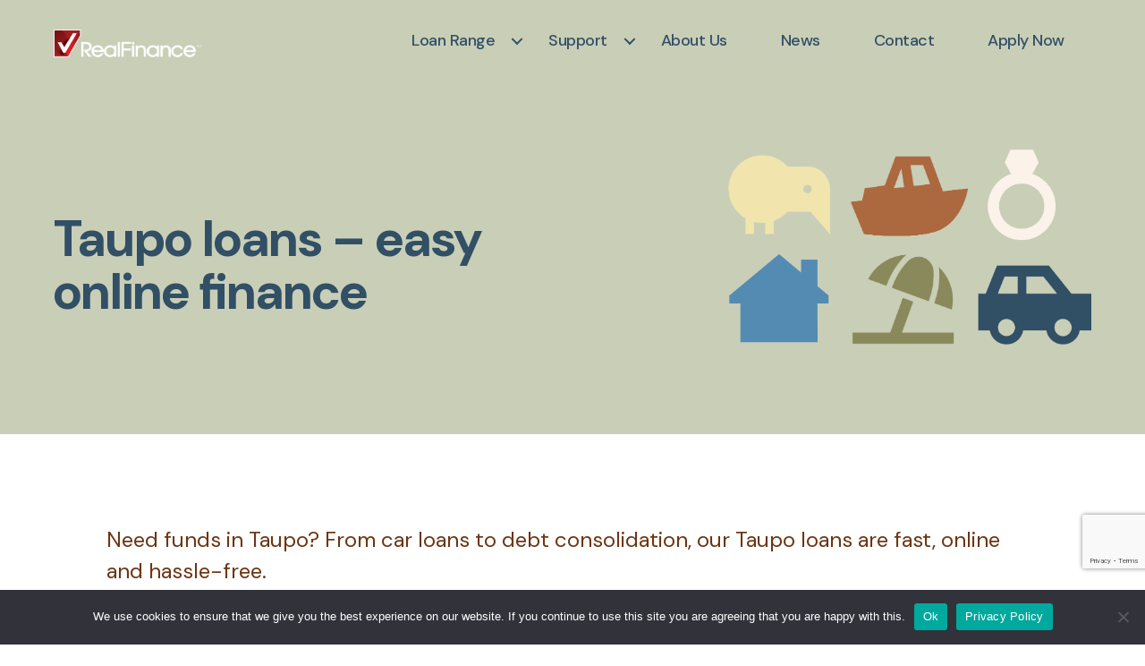

--- FILE ---
content_type: text/html; charset=UTF-8
request_url: https://realfinance.co.nz/new-zealand-loans/north-island-loans/taupo-loans/
body_size: 29385
content:
<!DOCTYPE html>

<html class="no-js" lang="en-NZ">

	<head>
		<!-- Google Tag Manager -->
		<script>(function(w,d,s,l,i){w[l]=w[l]||[];w[l].push({'gtm.start':
		new Date().getTime(),event:'gtm.js'});var f=d.getElementsByTagName(s)[0],
		j=d.createElement(s),dl=l!='dataLayer'?'&l='+l:'';j.async=true;j.src=
		'https://www.googletagmanager.com/gtm.js?id='+i+dl;f.parentNode.insertBefore(j,f);
		})(window,document,'script','dataLayer','GTM-KBV849VQ');</script>
		<!-- End Google Tag Manager -->

		<meta charset="UTF-8">
		<meta name="viewport" content="width=device-width, initial-scale=1.0" >

		<link rel="profile" href="https://gmpg.org/xfn/11">

		<meta name='robots' content='index, follow, max-image-preview:large, max-snippet:-1, max-video-preview:-1' />
	<style>img:is([sizes="auto" i], [sizes^="auto," i]) { contain-intrinsic-size: 3000px 1500px }</style>
	
	<!-- This site is optimized with the Yoast SEO plugin v26.7 - https://yoast.com/wordpress/plugins/seo/ -->
	<title>Taupo Loans – Fast Cash, Personal &amp; Vehicle Finance Online</title>
	<meta name="description" content="Apply online today for Taupo loans designed just for you with fixed rates, 60-min approvals and flexible repayment options for locals." />
	<link rel="canonical" href="https://realfinance.co.nz/new-zealand-loans/north-island-loans/taupo-loans/" />
	<meta property="og:locale" content="en_US" />
	<meta property="og:type" content="article" />
	<meta property="og:title" content="Taupo Loans – Fast Cash, Personal &amp; Vehicle Finance Online" />
	<meta property="og:description" content="Apply online today for Taupo loans designed just for you with fixed rates, 60-min approvals and flexible repayment options for locals." />
	<meta property="og:url" content="https://realfinance.co.nz/new-zealand-loans/north-island-loans/taupo-loans/" />
	<meta property="og:site_name" content="Real Finance Limited" />
	<meta property="article:publisher" content="https://www.facebook.com/RealFinance/" />
	<meta property="article:modified_time" content="2025-06-08T23:40:22+00:00" />
	<meta property="og:image" content="https://realfinance.co.nz/wp-content/uploads/2021/09/cropped-001-sclear1-e1631488620249.png" />
	<meta property="og:image:width" content="300" />
	<meta property="og:image:height" content="77" />
	<meta property="og:image:type" content="image/png" />
	<meta name="twitter:card" content="summary_large_image" />
	<meta name="twitter:site" content="@RealFinanceLtd" />
	<meta name="twitter:label1" content="Est. reading time" />
	<meta name="twitter:data1" content="7 minutes" />
	<script type="application/ld+json" class="yoast-schema-graph">{"@context":"https://schema.org","@graph":[{"@type":"WebPage","@id":"https://realfinance.co.nz/new-zealand-loans/north-island-loans/taupo-loans/","url":"https://realfinance.co.nz/new-zealand-loans/north-island-loans/taupo-loans/","name":"Taupo Loans – Fast Cash, Personal & Vehicle Finance Online","isPartOf":{"@id":"https://realfinance.co.nz/#website"},"datePublished":"2021-09-27T07:07:37+00:00","dateModified":"2025-06-08T23:40:22+00:00","description":"Apply online today for Taupo loans designed just for you with fixed rates, 60-min approvals and flexible repayment options for locals.","breadcrumb":{"@id":"https://realfinance.co.nz/new-zealand-loans/north-island-loans/taupo-loans/#breadcrumb"},"inLanguage":"en-NZ","potentialAction":[{"@type":"ReadAction","target":["https://realfinance.co.nz/new-zealand-loans/north-island-loans/taupo-loans/"]}]},{"@type":"BreadcrumbList","@id":"https://realfinance.co.nz/new-zealand-loans/north-island-loans/taupo-loans/#breadcrumb","itemListElement":[{"@type":"ListItem","position":1,"name":"Home","item":"https://realfinance.co.nz/"},{"@type":"ListItem","position":2,"name":"New Zealand Loans","item":"https://realfinance.co.nz/new-zealand-loans/"},{"@type":"ListItem","position":3,"name":"North Island Loans","item":"https://realfinance.co.nz/new-zealand-loans/north-island-loans/"},{"@type":"ListItem","position":4,"name":"Taupo Loans"}]},{"@type":"WebSite","@id":"https://realfinance.co.nz/#website","url":"https://realfinance.co.nz/","name":"Real Finance Limited","description":"Making Finance Simple","publisher":{"@id":"https://realfinance.co.nz/#organization"},"potentialAction":[{"@type":"SearchAction","target":{"@type":"EntryPoint","urlTemplate":"https://realfinance.co.nz/?s={search_term_string}"},"query-input":{"@type":"PropertyValueSpecification","valueRequired":true,"valueName":"search_term_string"}}],"inLanguage":"en-NZ"},{"@type":"Organization","@id":"https://realfinance.co.nz/#organization","name":"Real Finance Limited","url":"https://realfinance.co.nz/","logo":{"@type":"ImageObject","inLanguage":"en-NZ","@id":"https://realfinance.co.nz/#/schema/logo/image/","url":"/wp-content/uploads/2021/09/cropped-001-sclear1-e1631488620249.png","contentUrl":"/wp-content/uploads/2021/09/cropped-001-sclear1-e1631488620249.png","width":300,"height":77,"caption":"Real Finance Limited"},"image":{"@id":"https://realfinance.co.nz/#/schema/logo/image/"},"sameAs":["https://www.facebook.com/RealFinance/","https://x.com/RealFinanceLtd","https://www.linkedin.com/company/real-finance-limited"]}]}</script>
	<!-- / Yoast SEO plugin. -->


<link rel='dns-prefetch' href='//kit.fontawesome.com' />
<link rel='dns-prefetch' href='//www.googletagmanager.com' />
<link rel='dns-prefetch' href='//ajax.googleapis.com' />
<link rel="alternate" type="application/rss+xml" title="Real Finance Limited &raquo; Feed" href="https://realfinance.co.nz/feed/" />
<link rel="alternate" type="application/rss+xml" title="Real Finance Limited &raquo; Comments Feed" href="https://realfinance.co.nz/comments/feed/" />
		<!-- This site uses the Google Analytics by MonsterInsights plugin v9.11.1 - Using Analytics tracking - https://www.monsterinsights.com/ -->
		<!-- Note: MonsterInsights is not currently configured on this site. The site owner needs to authenticate with Google Analytics in the MonsterInsights settings panel. -->
					<!-- No tracking code set -->
				<!-- / Google Analytics by MonsterInsights -->
		<script>
window._wpemojiSettings = {"baseUrl":"https:\/\/s.w.org\/images\/core\/emoji\/16.0.1\/72x72\/","ext":".png","svgUrl":"https:\/\/s.w.org\/images\/core\/emoji\/16.0.1\/svg\/","svgExt":".svg","source":{"concatemoji":"https:\/\/realfinance.co.nz\/wp-includes\/js\/wp-emoji-release.min.js?ver=6.8.3"}};
/*! This file is auto-generated */
!function(s,n){var o,i,e;function c(e){try{var t={supportTests:e,timestamp:(new Date).valueOf()};sessionStorage.setItem(o,JSON.stringify(t))}catch(e){}}function p(e,t,n){e.clearRect(0,0,e.canvas.width,e.canvas.height),e.fillText(t,0,0);var t=new Uint32Array(e.getImageData(0,0,e.canvas.width,e.canvas.height).data),a=(e.clearRect(0,0,e.canvas.width,e.canvas.height),e.fillText(n,0,0),new Uint32Array(e.getImageData(0,0,e.canvas.width,e.canvas.height).data));return t.every(function(e,t){return e===a[t]})}function u(e,t){e.clearRect(0,0,e.canvas.width,e.canvas.height),e.fillText(t,0,0);for(var n=e.getImageData(16,16,1,1),a=0;a<n.data.length;a++)if(0!==n.data[a])return!1;return!0}function f(e,t,n,a){switch(t){case"flag":return n(e,"\ud83c\udff3\ufe0f\u200d\u26a7\ufe0f","\ud83c\udff3\ufe0f\u200b\u26a7\ufe0f")?!1:!n(e,"\ud83c\udde8\ud83c\uddf6","\ud83c\udde8\u200b\ud83c\uddf6")&&!n(e,"\ud83c\udff4\udb40\udc67\udb40\udc62\udb40\udc65\udb40\udc6e\udb40\udc67\udb40\udc7f","\ud83c\udff4\u200b\udb40\udc67\u200b\udb40\udc62\u200b\udb40\udc65\u200b\udb40\udc6e\u200b\udb40\udc67\u200b\udb40\udc7f");case"emoji":return!a(e,"\ud83e\udedf")}return!1}function g(e,t,n,a){var r="undefined"!=typeof WorkerGlobalScope&&self instanceof WorkerGlobalScope?new OffscreenCanvas(300,150):s.createElement("canvas"),o=r.getContext("2d",{willReadFrequently:!0}),i=(o.textBaseline="top",o.font="600 32px Arial",{});return e.forEach(function(e){i[e]=t(o,e,n,a)}),i}function t(e){var t=s.createElement("script");t.src=e,t.defer=!0,s.head.appendChild(t)}"undefined"!=typeof Promise&&(o="wpEmojiSettingsSupports",i=["flag","emoji"],n.supports={everything:!0,everythingExceptFlag:!0},e=new Promise(function(e){s.addEventListener("DOMContentLoaded",e,{once:!0})}),new Promise(function(t){var n=function(){try{var e=JSON.parse(sessionStorage.getItem(o));if("object"==typeof e&&"number"==typeof e.timestamp&&(new Date).valueOf()<e.timestamp+604800&&"object"==typeof e.supportTests)return e.supportTests}catch(e){}return null}();if(!n){if("undefined"!=typeof Worker&&"undefined"!=typeof OffscreenCanvas&&"undefined"!=typeof URL&&URL.createObjectURL&&"undefined"!=typeof Blob)try{var e="postMessage("+g.toString()+"("+[JSON.stringify(i),f.toString(),p.toString(),u.toString()].join(",")+"));",a=new Blob([e],{type:"text/javascript"}),r=new Worker(URL.createObjectURL(a),{name:"wpTestEmojiSupports"});return void(r.onmessage=function(e){c(n=e.data),r.terminate(),t(n)})}catch(e){}c(n=g(i,f,p,u))}t(n)}).then(function(e){for(var t in e)n.supports[t]=e[t],n.supports.everything=n.supports.everything&&n.supports[t],"flag"!==t&&(n.supports.everythingExceptFlag=n.supports.everythingExceptFlag&&n.supports[t]);n.supports.everythingExceptFlag=n.supports.everythingExceptFlag&&!n.supports.flag,n.DOMReady=!1,n.readyCallback=function(){n.DOMReady=!0}}).then(function(){return e}).then(function(){var e;n.supports.everything||(n.readyCallback(),(e=n.source||{}).concatemoji?t(e.concatemoji):e.wpemoji&&e.twemoji&&(t(e.twemoji),t(e.wpemoji)))}))}((window,document),window._wpemojiSettings);
</script>
<style id='wp-emoji-styles-inline-css'>

	img.wp-smiley, img.emoji {
		display: inline !important;
		border: none !important;
		box-shadow: none !important;
		height: 1em !important;
		width: 1em !important;
		margin: 0 0.07em !important;
		vertical-align: -0.1em !important;
		background: none !important;
		padding: 0 !important;
	}
</style>
<style id='wp-block-library-inline-css'>
:root{--wp-admin-theme-color:#007cba;--wp-admin-theme-color--rgb:0,124,186;--wp-admin-theme-color-darker-10:#006ba1;--wp-admin-theme-color-darker-10--rgb:0,107,161;--wp-admin-theme-color-darker-20:#005a87;--wp-admin-theme-color-darker-20--rgb:0,90,135;--wp-admin-border-width-focus:2px;--wp-block-synced-color:#7a00df;--wp-block-synced-color--rgb:122,0,223;--wp-bound-block-color:var(--wp-block-synced-color)}@media (min-resolution:192dpi){:root{--wp-admin-border-width-focus:1.5px}}.wp-element-button{cursor:pointer}:root{--wp--preset--font-size--normal:16px;--wp--preset--font-size--huge:42px}:root .has-very-light-gray-background-color{background-color:#eee}:root .has-very-dark-gray-background-color{background-color:#313131}:root .has-very-light-gray-color{color:#eee}:root .has-very-dark-gray-color{color:#313131}:root .has-vivid-green-cyan-to-vivid-cyan-blue-gradient-background{background:linear-gradient(135deg,#00d084,#0693e3)}:root .has-purple-crush-gradient-background{background:linear-gradient(135deg,#34e2e4,#4721fb 50%,#ab1dfe)}:root .has-hazy-dawn-gradient-background{background:linear-gradient(135deg,#faaca8,#dad0ec)}:root .has-subdued-olive-gradient-background{background:linear-gradient(135deg,#fafae1,#67a671)}:root .has-atomic-cream-gradient-background{background:linear-gradient(135deg,#fdd79a,#004a59)}:root .has-nightshade-gradient-background{background:linear-gradient(135deg,#330968,#31cdcf)}:root .has-midnight-gradient-background{background:linear-gradient(135deg,#020381,#2874fc)}.has-regular-font-size{font-size:1em}.has-larger-font-size{font-size:2.625em}.has-normal-font-size{font-size:var(--wp--preset--font-size--normal)}.has-huge-font-size{font-size:var(--wp--preset--font-size--huge)}.has-text-align-center{text-align:center}.has-text-align-left{text-align:left}.has-text-align-right{text-align:right}#end-resizable-editor-section{display:none}.aligncenter{clear:both}.items-justified-left{justify-content:flex-start}.items-justified-center{justify-content:center}.items-justified-right{justify-content:flex-end}.items-justified-space-between{justify-content:space-between}.screen-reader-text{border:0;clip-path:inset(50%);height:1px;margin:-1px;overflow:hidden;padding:0;position:absolute;width:1px;word-wrap:normal!important}.screen-reader-text:focus{background-color:#ddd;clip-path:none;color:#444;display:block;font-size:1em;height:auto;left:5px;line-height:normal;padding:15px 23px 14px;text-decoration:none;top:5px;width:auto;z-index:100000}html :where(.has-border-color){border-style:solid}html :where([style*=border-top-color]){border-top-style:solid}html :where([style*=border-right-color]){border-right-style:solid}html :where([style*=border-bottom-color]){border-bottom-style:solid}html :where([style*=border-left-color]){border-left-style:solid}html :where([style*=border-width]){border-style:solid}html :where([style*=border-top-width]){border-top-style:solid}html :where([style*=border-right-width]){border-right-style:solid}html :where([style*=border-bottom-width]){border-bottom-style:solid}html :where([style*=border-left-width]){border-left-style:solid}html :where(img[class*=wp-image-]){height:auto;max-width:100%}:where(figure){margin:0 0 1em}html :where(.is-position-sticky){--wp-admin--admin-bar--position-offset:var(--wp-admin--admin-bar--height,0px)}@media screen and (max-width:600px){html :where(.is-position-sticky){--wp-admin--admin-bar--position-offset:0px}}
</style>
<link rel='stylesheet' id='coblocks-extensions-css' href='https://realfinance.co.nz/wp-content/plugins/coblocks/dist/style-coblocks-extensions.css?ver=3.1.16' media='all' />
<link rel='stylesheet' id='coblocks-animation-css' href='https://realfinance.co.nz/wp-content/plugins/coblocks/dist/style-coblocks-animation.css?ver=2677611078ee87eb3b1c' media='all' />
<style id='font-awesome-svg-styles-default-inline-css'>
.svg-inline--fa {
  display: inline-block;
  height: 1em;
  overflow: visible;
  vertical-align: -.125em;
}
</style>
<link rel='stylesheet' id='font-awesome-svg-styles-css' href='https://realfinance.co.nz/wp-content/uploads/font-awesome/v6.7.2/css/svg-with-js.css' media='all' />
<style id='font-awesome-svg-styles-inline-css'>
   .wp-block-font-awesome-icon svg::before,
   .wp-rich-text-font-awesome-icon svg::before {content: unset;}
</style>
<link rel='stylesheet' id='jquery-style-css' href='https://ajax.googleapis.com/ajax/libs/jqueryui/1.11.2/themes/smoothness/jquery-ui.css?ver=6.8.3' media='all' />
<link rel='stylesheet' id='contact-form-7-css' href='https://realfinance.co.nz/wp-content/plugins/contact-form-7/includes/css/styles.css?ver=6.1.4' media='all' />
<link rel='stylesheet' id='cookie-notice-front-css' href='https://realfinance.co.nz/wp-content/plugins/cookie-notice/css/front.min.css?ver=2.5.11' media='all' />
<link rel='stylesheet' id='qis_style-css' href='https://realfinance.co.nz/wp-content/plugins/quick-interest-slider/slider.css?ver=1' media='all' />
<link rel='stylesheet' id='wp-components-css' href='https://realfinance.co.nz/wp-includes/css/dist/components/style.min.css?ver=6.8.3' media='all' />
<link rel='stylesheet' id='godaddy-styles-css' href='https://realfinance.co.nz/wp-content/plugins/coblocks/includes/Dependencies/GoDaddy/Styles/build/latest.css?ver=2.0.2' media='all' />
<link rel='stylesheet' id='parent-style-css' href='https://realfinance.co.nz/wp-content/themes/twentytwenty/style.css?ver=6.8.3' media='all' />
<link rel='stylesheet' id='sds-bootstrap-grid-style-css' href='https://realfinance.co.nz/wp-content/themes/realfinance/sds-assets/css/bootstrap-grid-v5-0-2.css?ver=5.0' media='all' />
<link rel='stylesheet' id='sds-main-style-css' href='https://realfinance.co.nz/wp-content/themes/realfinance/sds-assets/css/main.css?v=1768905134&#038;ver=6.8.3' media='all' />
<link rel='stylesheet' id='twentytwenty-style-css' href='https://realfinance.co.nz/wp-content/themes/realfinance/style.css?ver=1.0.1' media='all' />
<style id='twentytwenty-style-inline-css'>
.color-accent,.color-accent-hover:hover,.color-accent-hover:focus,:root .has-accent-color,.has-drop-cap:not(:focus):first-letter,.wp-block-button.is-style-outline,a { color: #cd2653; }blockquote,.border-color-accent,.border-color-accent-hover:hover,.border-color-accent-hover:focus { border-color: #cd2653; }button,.button,.faux-button,.wp-block-button__link,.wp-block-file .wp-block-file__button,input[type="button"],input[type="reset"],input[type="submit"],.bg-accent,.bg-accent-hover:hover,.bg-accent-hover:focus,:root .has-accent-background-color,.comment-reply-link { background-color: #cd2653; }.fill-children-accent,.fill-children-accent * { fill: #cd2653; }body,.entry-title a,:root .has-primary-color { color: #000000; }:root .has-primary-background-color { background-color: #000000; }cite,figcaption,.wp-caption-text,.post-meta,.entry-content .wp-block-archives li,.entry-content .wp-block-categories li,.entry-content .wp-block-latest-posts li,.wp-block-latest-comments__comment-date,.wp-block-latest-posts__post-date,.wp-block-embed figcaption,.wp-block-image figcaption,.wp-block-pullquote cite,.comment-metadata,.comment-respond .comment-notes,.comment-respond .logged-in-as,.pagination .dots,.entry-content hr:not(.has-background),hr.styled-separator,:root .has-secondary-color { color: #6d6d6d; }:root .has-secondary-background-color { background-color: #6d6d6d; }pre,fieldset,input,textarea,table,table *,hr { border-color: #dcd7ca; }caption,code,code,kbd,samp,.wp-block-table.is-style-stripes tbody tr:nth-child(odd),:root .has-subtle-background-background-color { background-color: #dcd7ca; }.wp-block-table.is-style-stripes { border-bottom-color: #dcd7ca; }.wp-block-latest-posts.is-grid li { border-top-color: #dcd7ca; }:root .has-subtle-background-color { color: #dcd7ca; }body:not(.overlay-header) .primary-menu > li > a,body:not(.overlay-header) .primary-menu > li > .icon,.modal-menu a,.footer-menu a, .footer-widgets a:where(:not(.wp-block-button__link)),#site-footer .wp-block-button.is-style-outline,.wp-block-pullquote:before,.singular:not(.overlay-header) .entry-header a,.archive-header a,.header-footer-group .color-accent,.header-footer-group .color-accent-hover:hover { color: #cd2653; }.social-icons a,#site-footer button:not(.toggle),#site-footer .button,#site-footer .faux-button,#site-footer .wp-block-button__link,#site-footer .wp-block-file__button,#site-footer input[type="button"],#site-footer input[type="reset"],#site-footer input[type="submit"] { background-color: #cd2653; }.header-footer-group,body:not(.overlay-header) #site-header .toggle,.menu-modal .toggle { color: #000000; }body:not(.overlay-header) .primary-menu ul { background-color: #000000; }body:not(.overlay-header) .primary-menu > li > ul:after { border-bottom-color: #000000; }body:not(.overlay-header) .primary-menu ul ul:after { border-left-color: #000000; }.site-description,body:not(.overlay-header) .toggle-inner .toggle-text,.widget .post-date,.widget .rss-date,.widget_archive li,.widget_categories li,.widget cite,.widget_pages li,.widget_meta li,.widget_nav_menu li,.powered-by-wordpress,.footer-credits .privacy-policy,.to-the-top,.singular .entry-header .post-meta,.singular:not(.overlay-header) .entry-header .post-meta a { color: #6d6d6d; }.header-footer-group pre,.header-footer-group fieldset,.header-footer-group input,.header-footer-group textarea,.header-footer-group table,.header-footer-group table *,.footer-nav-widgets-wrapper,#site-footer,.menu-modal nav *,.footer-widgets-outer-wrapper,.footer-top { border-color: #dcd7ca; }.header-footer-group table caption,body:not(.overlay-header) .header-inner .toggle-wrapper::before { background-color: #dcd7ca; }
</style>
<link rel='stylesheet' id='twentytwenty-fonts-css' href='https://realfinance.co.nz/wp-content/themes/twentytwenty/assets/css/font-inter.css?ver=1.0.1' media='all' />
<link rel='stylesheet' id='twentytwenty-print-style-css' href='https://realfinance.co.nz/wp-content/themes/twentytwenty/print.css?ver=1.0.1' media='print' />
<link rel='stylesheet' id='chaty-front-css-css' href='https://realfinance.co.nz/wp-content/plugins/chaty/css/chaty-front.min.css?ver=3.5.11633145072' media='all' />
<link rel='stylesheet' id='applicationform_style-css' href='https://realfinance.co.nz/wp-content/themes/realfinance/sds-assets/css/applicationform-custom.css' media='all' />
<script src="https://realfinance.co.nz/wp-includes/js/jquery/jquery.min.js?ver=3.7.1" id="jquery-core-js"></script>
<script src="https://realfinance.co.nz/wp-includes/js/jquery/jquery-migrate.min.js?ver=3.4.1" id="jquery-migrate-js"></script>
<script src="https://realfinance.co.nz/wp-content/plugins/applicationform/applicationform_upload.js?ver=6.8.3" id="applicationform_application-js"></script>
<script id="cookie-notice-front-js-before">
var cnArgs = {"ajaxUrl":"https:\/\/realfinance.co.nz\/wp-admin\/admin-ajax.php","nonce":"e6c3107adf","hideEffect":"fade","position":"bottom","onScroll":false,"onScrollOffset":100,"onClick":false,"cookieName":"cookie_notice_accepted","cookieTime":2592000,"cookieTimeRejected":2592000,"globalCookie":false,"redirection":false,"cache":false,"revokeCookies":false,"revokeCookiesOpt":"automatic"};
</script>
<script src="https://realfinance.co.nz/wp-content/plugins/cookie-notice/js/front.min.js?ver=2.5.11" id="cookie-notice-front-js"></script>
<script src="https://kit.fontawesome.com/2005f6c7a5.js?ver=6.8.3" id="sds-fontawesome-script-js"></script>
<script src="https://realfinance.co.nz/wp-content/themes/realfinance/sds-assets/js/vendor/parallax.min.js?ver=1.0.0" id="parallax-script-js"></script>
<script src="https://realfinance.co.nz/wp-content/themes/realfinance/sds-assets/js/vendor/masonry.pkgd.min.js?ver=4.2.2" id="masonry-script-js"></script>
<script src="https://realfinance.co.nz/wp-content/themes/realfinance/sds-assets/js/main.js?ver=1750216368" id="main-script-js"></script>
<script src="https://realfinance.co.nz/wp-content/themes/twentytwenty/assets/js/index.js?ver=1.0.1" id="twentytwenty-js-js" defer data-wp-strategy="defer"></script>
<script defer crossorigin="anonymous" src="https://kit.fontawesome.com/2bff483070.js" id="font-awesome-official-js"></script>

<!-- Google tag (gtag.js) snippet added by Site Kit -->
<!-- Google Analytics snippet added by Site Kit -->
<script src="https://www.googletagmanager.com/gtag/js?id=G-XMNQYXB2KX" id="google_gtagjs-js" async></script>
<script id="google_gtagjs-js-after">
window.dataLayer = window.dataLayer || [];function gtag(){dataLayer.push(arguments);}
gtag("set","linker",{"domains":["realfinance.co.nz"]});
gtag("js", new Date());
gtag("set", "developer_id.dZTNiMT", true);
gtag("config", "G-XMNQYXB2KX", {"googlesitekit_post_type":"page"});
</script>
<link rel="https://api.w.org/" href="https://realfinance.co.nz/wp-json/" /><link rel="alternate" title="JSON" type="application/json" href="https://realfinance.co.nz/wp-json/wp/v2/pages/3014" /><link rel="EditURI" type="application/rsd+xml" title="RSD" href="https://realfinance.co.nz/xmlrpc.php?rsd" />
<meta name="generator" content="WordPress 6.8.3" />
<link rel='shortlink' href='https://realfinance.co.nz/?p=3014' />
<link rel="alternate" title="oEmbed (JSON)" type="application/json+oembed" href="https://realfinance.co.nz/wp-json/oembed/1.0/embed?url=https%3A%2F%2Frealfinance.co.nz%2Fnew-zealand-loans%2Fnorth-island-loans%2Ftaupo-loans%2F" />
<link rel="alternate" title="oEmbed (XML)" type="text/xml+oembed" href="https://realfinance.co.nz/wp-json/oembed/1.0/embed?url=https%3A%2F%2Frealfinance.co.nz%2Fnew-zealand-loans%2Fnorth-island-loans%2Ftaupo-loans%2F&#038;format=xml" />
<meta name="generator" content="Site Kit by Google 1.170.0" /><!-- Global site tag (gtag.js) - Google Analytics -->
<script async src="https://www.googletagmanager.com/gtag/js?id=G-CCR4B6B9QP"></script>
<script>
  window.dataLayer = window.dataLayer || [];
  function gtag(){dataLayer.push(arguments);}
  gtag('js', new Date());

  gtag('config', 'G-CCR4B6B9QP');
</script>

<meta name="facebook-domain-verification" content="w2leg57olrm5uzgfhjh0rkrneogce6" /><style>.qis_form.plain {border:1px solid #0f476a; padding: 10px;border-radius:10px;}form.qis_form {background:#FFF;}
.qis_form {width:100%;max-width:100%;}
.qis, .qis__fill {width: 100%;height: 8px;background: #CCC;border-radius: 4px;}
.qis__fill {background: #0f476a;border-radius: 4px 0 0 4px;}
.qis__handle {width: 17.2px;height: 17.2px;top: -5.6px;background: white;border: 1px solid #0f476a;position: absolute;border-radius:50%;}
.total {font-weight:bold;border-top:1px solid #FFF;margin-top:6px;text-align:left;}
.qis--horizontal {margin: 5.6px 0;}
.qis-slidercenter {color:#0f476a;font-size:0px;}
.qis-sliderleft, .qis-sliderright {color:#0f476a;font-size:16px;}
.slider-label {color:;font-size:0px;margin:;}
.qis-interest, .qis-repayments {color:#0f476a;font-size:16px;margin:0 0 1em 0;}
.qis-total {color:#465069;font-size:24px;margin:0 0 1em 0;}
.qis_tooltip_body {border: px solid ; background-color: ; border-radius: px; color: ;}
.qis_tooltip_content {overflow: hidden; width: 100%; height: 100%;}
.checkradio input[type=radio]:not(old) + label &gt; span{border:3px solid #0f476a}
.checkradio input[type=radio]:not(old):checked + label &gt; span{background: #0f476a;border: 3px solid #0f476a;}
.circle-control svg {fill: ;height:19.2px;vertical-align:text-bottom;}
.circle-control svg:hover {fill: #0a2351;}
.qis-outputs {background: #cce6ff;padding:10px;}
.qis_buttons, .qis_slideroutputs {line-height:0px;margin-bottom:12px;}
.qis-add-float {display:grid;grid-template-columns:60% 38%;grid-gap:2%;}
@media only screen and (max-width:600px) {.qis-add-float{display:block;}
.qis-slidercenter {font-size:16px;}.qis_buttons, .qis_slideroutputs {margin-bottom:6px;}
}</style><script type="text/javascript">qis__rates = [];</script><style>.qis-register {max-width:100%;overflow:hidden;}.qis-register .submit, .toggle-qis a {color:#FFF;background:#d61f2c;border:1px solid #d61f2c;font-size: inherit;-webkit-border-radius:5px;border-radius:5px;}.qis-register .submit:hover {background:#8b0000;}.qis-register input[type=text], .qis-register input[type=tel], .qis-register textarea, .qis-register select, .qis_checkbox label, #calculators {color:#343848;border:1px solid #415063;background-color:#FFFFFF;}.registerradio input[type=radio]:not(old) + label &gt; span{border:1px solid #415063;}.qis-register input:focus, .qis-register textarea:focus {background:#FFFFCC;}.qis-register input[type=text].required, .qis-register input[type=tel].required, .qis-register textarea.required, .qis-register select.required {border:1px solid #00C618}.qis-register p {color:#343848;margin: 6px 0 !important;padding: 0 !important;}.qis-register .error {color:#D31900 !important;border-color:#D31900 !important;}.qis-apply a {color:#FFF;background:#d61f2c;border:1px solid #d61f2c;font-size: inherit;-webkit-border-radius:5px;border-radius:5px;;}.qis-apply a:hover {background:#8b0000;}</style><script id="mcjs">!function(c,h,i,m,p){m=c.createElement(h),p=c.getElementsByTagName(h)[0],m.async=1,m.src=i,p.parentNode.insertBefore(m,p)}(document,"script","https://chimpstatic.com/mcjs-connected/js/users/ce3d76e1de3db208ddcc53cf4/aa08b2b802626d45f3d412139.js");</script>
<script>
document.documentElement.className = document.documentElement.className.replace( 'no-js', 'js' );
//# sourceURL=twentytwenty_no_js_class
</script>

<!-- Meta Pixel Code -->
<script type='text/javascript'>
!function(f,b,e,v,n,t,s){if(f.fbq)return;n=f.fbq=function(){n.callMethod?
n.callMethod.apply(n,arguments):n.queue.push(arguments)};if(!f._fbq)f._fbq=n;
n.push=n;n.loaded=!0;n.version='2.0';n.queue=[];t=b.createElement(e);t.async=!0;
t.src=v;s=b.getElementsByTagName(e)[0];s.parentNode.insertBefore(t,s)}(window,
document,'script','https://connect.facebook.net/en_US/fbevents.js');
</script>
<!-- End Meta Pixel Code -->
<script type='text/javascript'>var url = window.location.origin + '?ob=open-bridge';
            fbq('set', 'openbridge', '653862352241006', url);
fbq('init', '653862352241006', {}, {
    "agent": "wordpress-6.8.3-4.1.5"
})</script><script type='text/javascript'>
    fbq('track', 'PageView', []);
  </script><link rel="icon" href="https://realfinance.co.nz/wp-content/uploads/2022/03/image-1-150x150.jpg" sizes="32x32" />
<link rel="icon" href="https://realfinance.co.nz/wp-content/uploads/2022/03/image-1-200x200.jpg" sizes="192x192" />
<link rel="apple-touch-icon" href="https://realfinance.co.nz/wp-content/uploads/2022/03/image-1-200x200.jpg" />
<meta name="msapplication-TileImage" content="https://realfinance.co.nz/wp-content/uploads/2022/03/image-1-300x300.jpg" />

	</head>

	
	<body class="wp-singular page-template-default page page-id-3014 page-child parent-pageid-2934 wp-custom-logo wp-embed-responsive wp-theme-twentytwenty wp-child-theme-realfinance fixed-header  is-twentytwenty cookies-not-set singular missing-post-thumbnail has-no-pagination not-showing-comments show-avatars footer-top-hidden">
		<!-- Google Tag Manager (noscript) -->
		<noscript><iframe src="https://www.googletagmanager.com/ns.html?id=GTM-KBV849VQ"
		height="0" width="0" style="display:none;visibility:hidden"></iframe></noscript>
		<!-- End Google Tag Manager (noscript) -->

		<a class="skip-link screen-reader-text" href="#site-content">Skip to the content</a>
<!-- Meta Pixel Code -->
<noscript>
<img height="1" width="1" style="display:none" alt="fbpx"
src="https://www.facebook.com/tr?id=653862352241006&ev=PageView&noscript=1" />
</noscript>
<!-- End Meta Pixel Code -->

		<header id="site-header" class="header-footer-group menuBgFull">

			<div class="header-inner section-inner">

				<div class="header-titles-wrapper">

					
					<div class="header-titles">

						<div class="site-logo faux-heading"><a href="https://realfinance.co.nz/" class="custom-logo-link" rel="home"><img width="792" height="146" src="https://realfinance.co.nz/wp-content/uploads/2025/06/realfinance_logo.png" class="custom-logo" alt="Real Finance logo" decoding="async" fetchpriority="high" srcset="https://realfinance.co.nz/wp-content/uploads/2025/06/realfinance_logo.png 792w, https://realfinance.co.nz/wp-content/uploads/2025/06/realfinance_logo-300x55.png 300w, https://realfinance.co.nz/wp-content/uploads/2025/06/realfinance_logo-768x142.png 768w" sizes="(max-width: 792px) 100vw, 792px" /></a><span class="screen-reader-text">Real Finance Limited</span></div>
					</div><!-- .header-titles -->

					<button class="toggle nav-toggle mobile-nav-toggle" data-toggle-target=".menu-modal"  data-toggle-body-class="showing-menu-modal" aria-expanded="false" data-set-focus=".close-nav-toggle">
						<span class="toggle-inner">
							<span class="toggle-icon">
								<svg class="svg-icon" aria-hidden="true" role="img" focusable="false" xmlns="http://www.w3.org/2000/svg" width="26" height="7" viewBox="0 0 26 7"><path fill-rule="evenodd" d="M332.5,45 C330.567003,45 329,43.4329966 329,41.5 C329,39.5670034 330.567003,38 332.5,38 C334.432997,38 336,39.5670034 336,41.5 C336,43.4329966 334.432997,45 332.5,45 Z M342,45 C340.067003,45 338.5,43.4329966 338.5,41.5 C338.5,39.5670034 340.067003,38 342,38 C343.932997,38 345.5,39.5670034 345.5,41.5 C345.5,43.4329966 343.932997,45 342,45 Z M351.5,45 C349.567003,45 348,43.4329966 348,41.5 C348,39.5670034 349.567003,38 351.5,38 C353.432997,38 355,39.5670034 355,41.5 C355,43.4329966 353.432997,45 351.5,45 Z" transform="translate(-329 -38)" /></svg>							</span>
							<span class="toggle-text">Menu</span>
						</span>
					</button><!-- .nav-toggle -->

				</div><!-- .header-titles-wrapper -->

				<div class="header-navigation-wrapper">

					
							<nav class="primary-menu-wrapper" aria-label="Horizontal">

								<ul class="primary-menu reset-list-style">

								<li id="menu-item-8097" class="menu-item menu-item-type-post_type menu-item-object-page menu-item-has-children menu-item-8097"><a href="https://realfinance.co.nz/nz-loans-range/">Loan Range</a><span class="icon"></span>
<ul class="sub-menu">
	<li id="menu-item-8098" class="menu-item menu-item-type-post_type menu-item-object-page menu-item-8098"><a href="https://realfinance.co.nz/nz-loans-range/vehicle-finance/">Vehicle Finance</a></li>
	<li id="menu-item-8099" class="menu-item menu-item-type-post_type menu-item-object-page menu-item-8099"><a href="https://realfinance.co.nz/nz-loans-range/personal-loans/">Personal Loans</a></li>
	<li id="menu-item-8100" class="menu-item menu-item-type-post_type menu-item-object-page menu-item-8100"><a href="https://realfinance.co.nz/nz-loans-range/debt-consolidation/">Debt Consolidation</a></li>
	<li id="menu-item-8101" class="menu-item menu-item-type-post_type menu-item-object-page menu-item-8101"><a href="https://realfinance.co.nz/nz-loans-range/mortgage-loans/">Mortgage Loans</a></li>
	<li id="menu-item-8102" class="menu-item menu-item-type-post_type menu-item-object-page menu-item-8102"><a href="https://realfinance.co.nz/nz-loans-range/bridging-finance/">Bridging Finance</a></li>
	<li id="menu-item-8104" class="menu-item menu-item-type-post_type menu-item-object-page menu-item-8104"><a href="https://realfinance.co.nz/nz-loans-range/loan-calculator/">Loan Calculator</a></li>
</ul>
</li>
<li id="menu-item-8132" class="menu-item menu-item-type-post_type menu-item-object-page menu-item-has-children menu-item-8132"><a href="https://realfinance.co.nz/support/">Support</a><span class="icon"></span>
<ul class="sub-menu">
	<li id="menu-item-8135" class="menu-item menu-item-type-post_type menu-item-object-page menu-item-8135"><a href="https://realfinance.co.nz/support/personal-faqs/">Personal FAQs</a></li>
	<li id="menu-item-8134" class="menu-item menu-item-type-post_type menu-item-object-page menu-item-8134"><a href="https://realfinance.co.nz/support/business-faqs/">Business FAQs</a></li>
	<li id="menu-item-8136" class="menu-item menu-item-type-post_type menu-item-object-page menu-item-8136"><a href="https://realfinance.co.nz/support/compliments-complaints/">Compliments &#038; Complaints</a></li>
	<li id="menu-item-8137" class="menu-item menu-item-type-post_type menu-item-object-page menu-item-8137"><a href="https://realfinance.co.nz/support/insurance/">Insurance</a></li>
	<li id="menu-item-8138" class="menu-item menu-item-type-post_type menu-item-object-page menu-item-8138"><a href="https://realfinance.co.nz/support/costs-of-borrowing/">Costs Of Borrowing</a></li>
	<li id="menu-item-8139" class="menu-item menu-item-type-post_type menu-item-object-page menu-item-8139"><a href="https://realfinance.co.nz/support/forms-and-documents/">Forms And Documents</a></li>
	<li id="menu-item-8133" class="menu-item menu-item-type-post_type menu-item-object-page menu-item-8133"><a href="https://realfinance.co.nz/support/short-term-lending/">Short Term Lending</a></li>
</ul>
</li>
<li id="menu-item-8147" class="menu-item menu-item-type-post_type menu-item-object-page menu-item-8147"><a href="https://realfinance.co.nz/about-us/">About Us</a></li>
<li id="menu-item-8148" class="menu-item menu-item-type-post_type menu-item-object-page menu-item-8148"><a href="https://realfinance.co.nz/news/">News</a></li>
<li id="menu-item-8153" class="menu-item menu-item-type-post_type menu-item-object-page menu-item-8153"><a href="https://realfinance.co.nz/contact-us/">Contact</a></li>
<li id="menu-item-8154" class="menu-item menu-item-type-post_type menu-item-object-page menu-item-8154"><a href="https://realfinance.co.nz/apply-now/">Apply Now</a></li>

								</ul>

							</nav><!-- .primary-menu-wrapper -->

						
				</div><!-- .header-navigation-wrapper -->

			</div><!-- .header-inner -->

			
		</header><!-- #site-header -->

		
<div class="menu-modal cover-modal header-footer-group" data-modal-target-string=".menu-modal">

	<div class="menu-modal-inner modal-inner">

		<div class="menu-wrapper section-inner">

			<div class="menu-top">

				<button class="toggle close-nav-toggle fill-children-current-color" data-toggle-target=".menu-modal" data-toggle-body-class="showing-menu-modal" data-set-focus=".menu-modal">
					<span class="toggle-text">Close Menu</span>
					<svg class="svg-icon" aria-hidden="true" role="img" focusable="false" xmlns="http://www.w3.org/2000/svg" width="16" height="16" viewBox="0 0 16 16"><polygon fill="" fill-rule="evenodd" points="6.852 7.649 .399 1.195 1.445 .149 7.899 6.602 14.352 .149 15.399 1.195 8.945 7.649 15.399 14.102 14.352 15.149 7.899 8.695 1.445 15.149 .399 14.102" /></svg>				</button><!-- .nav-toggle -->

				
					<nav class="mobile-menu" aria-label="Mobile">

						<ul class="modal-menu reset-list-style">

						<li class="menu-item menu-item-type-post_type menu-item-object-page menu-item-has-children menu-item-8097"><div class="ancestor-wrapper"><a href="https://realfinance.co.nz/nz-loans-range/">Loan Range</a><button class="toggle sub-menu-toggle fill-children-current-color" data-toggle-target=".menu-modal .menu-item-8097 > .sub-menu" data-toggle-type="slidetoggle" data-toggle-duration="250" aria-expanded="false"><span class="screen-reader-text">Show sub menu</span><svg class="svg-icon" aria-hidden="true" role="img" focusable="false" xmlns="http://www.w3.org/2000/svg" width="20" height="12" viewBox="0 0 20 12"><polygon fill="" fill-rule="evenodd" points="1319.899 365.778 1327.678 358 1329.799 360.121 1319.899 370.021 1310 360.121 1312.121 358" transform="translate(-1310 -358)" /></svg></button></div><!-- .ancestor-wrapper -->
<ul class="sub-menu">
	<li class="menu-item menu-item-type-post_type menu-item-object-page menu-item-8098"><div class="ancestor-wrapper"><a href="https://realfinance.co.nz/nz-loans-range/vehicle-finance/">Vehicle Finance</a></div><!-- .ancestor-wrapper --></li>
	<li class="menu-item menu-item-type-post_type menu-item-object-page menu-item-8099"><div class="ancestor-wrapper"><a href="https://realfinance.co.nz/nz-loans-range/personal-loans/">Personal Loans</a></div><!-- .ancestor-wrapper --></li>
	<li class="menu-item menu-item-type-post_type menu-item-object-page menu-item-8100"><div class="ancestor-wrapper"><a href="https://realfinance.co.nz/nz-loans-range/debt-consolidation/">Debt Consolidation</a></div><!-- .ancestor-wrapper --></li>
	<li class="menu-item menu-item-type-post_type menu-item-object-page menu-item-8101"><div class="ancestor-wrapper"><a href="https://realfinance.co.nz/nz-loans-range/mortgage-loans/">Mortgage Loans</a></div><!-- .ancestor-wrapper --></li>
	<li class="menu-item menu-item-type-post_type menu-item-object-page menu-item-8102"><div class="ancestor-wrapper"><a href="https://realfinance.co.nz/nz-loans-range/bridging-finance/">Bridging Finance</a></div><!-- .ancestor-wrapper --></li>
	<li class="menu-item menu-item-type-post_type menu-item-object-page menu-item-8104"><div class="ancestor-wrapper"><a href="https://realfinance.co.nz/nz-loans-range/loan-calculator/">Loan Calculator</a></div><!-- .ancestor-wrapper --></li>
</ul>
</li>
<li class="menu-item menu-item-type-post_type menu-item-object-page menu-item-has-children menu-item-8132"><div class="ancestor-wrapper"><a href="https://realfinance.co.nz/support/">Support</a><button class="toggle sub-menu-toggle fill-children-current-color" data-toggle-target=".menu-modal .menu-item-8132 > .sub-menu" data-toggle-type="slidetoggle" data-toggle-duration="250" aria-expanded="false"><span class="screen-reader-text">Show sub menu</span><svg class="svg-icon" aria-hidden="true" role="img" focusable="false" xmlns="http://www.w3.org/2000/svg" width="20" height="12" viewBox="0 0 20 12"><polygon fill="" fill-rule="evenodd" points="1319.899 365.778 1327.678 358 1329.799 360.121 1319.899 370.021 1310 360.121 1312.121 358" transform="translate(-1310 -358)" /></svg></button></div><!-- .ancestor-wrapper -->
<ul class="sub-menu">
	<li class="menu-item menu-item-type-post_type menu-item-object-page menu-item-8135"><div class="ancestor-wrapper"><a href="https://realfinance.co.nz/support/personal-faqs/">Personal FAQs</a></div><!-- .ancestor-wrapper --></li>
	<li class="menu-item menu-item-type-post_type menu-item-object-page menu-item-8134"><div class="ancestor-wrapper"><a href="https://realfinance.co.nz/support/business-faqs/">Business FAQs</a></div><!-- .ancestor-wrapper --></li>
	<li class="menu-item menu-item-type-post_type menu-item-object-page menu-item-8136"><div class="ancestor-wrapper"><a href="https://realfinance.co.nz/support/compliments-complaints/">Compliments &#038; Complaints</a></div><!-- .ancestor-wrapper --></li>
	<li class="menu-item menu-item-type-post_type menu-item-object-page menu-item-8137"><div class="ancestor-wrapper"><a href="https://realfinance.co.nz/support/insurance/">Insurance</a></div><!-- .ancestor-wrapper --></li>
	<li class="menu-item menu-item-type-post_type menu-item-object-page menu-item-8138"><div class="ancestor-wrapper"><a href="https://realfinance.co.nz/support/costs-of-borrowing/">Costs Of Borrowing</a></div><!-- .ancestor-wrapper --></li>
	<li class="menu-item menu-item-type-post_type menu-item-object-page menu-item-8139"><div class="ancestor-wrapper"><a href="https://realfinance.co.nz/support/forms-and-documents/">Forms And Documents</a></div><!-- .ancestor-wrapper --></li>
	<li class="menu-item menu-item-type-post_type menu-item-object-page menu-item-8133"><div class="ancestor-wrapper"><a href="https://realfinance.co.nz/support/short-term-lending/">Short Term Lending</a></div><!-- .ancestor-wrapper --></li>
</ul>
</li>
<li class="menu-item menu-item-type-post_type menu-item-object-page menu-item-8147"><div class="ancestor-wrapper"><a href="https://realfinance.co.nz/about-us/">About Us</a></div><!-- .ancestor-wrapper --></li>
<li class="menu-item menu-item-type-post_type menu-item-object-page menu-item-8148"><div class="ancestor-wrapper"><a href="https://realfinance.co.nz/news/">News</a></div><!-- .ancestor-wrapper --></li>
<li class="menu-item menu-item-type-post_type menu-item-object-page menu-item-8153"><div class="ancestor-wrapper"><a href="https://realfinance.co.nz/contact-us/">Contact</a></div><!-- .ancestor-wrapper --></li>
<li class="menu-item menu-item-type-post_type menu-item-object-page menu-item-8154"><div class="ancestor-wrapper"><a href="https://realfinance.co.nz/apply-now/">Apply Now</a></div><!-- .ancestor-wrapper --></li>

						</ul>

					</nav>

					
			</div><!-- .menu-top -->

			<div class="menu-bottom">

				
			</div><!-- .menu-bottom -->

		</div><!-- .menu-wrapper -->

	</div><!-- .menu-modal-inner -->

</div><!-- .menu-modal -->

<main id="site-content">

	
<article class="post-3014 page type-page status-publish hentry" id="post-3014">

	
	<div class="post-inner thin ">

		<div class="entry-content">
			
			
<div class="wp-block-group alignfull post-header has-background-pink-20-background-color has-background is-layout-constrained wp-block-group-is-layout-constrained">
<div class="wp-block-columns alignwide is-layout-flex wp-container-core-columns-is-layout-28f84493 wp-block-columns-is-layout-flex">
<div class="wp-block-column is-vertically-aligned-center is-layout-flow wp-block-column-is-layout-flow" style="flex-basis:45%">
<h1 class="wp-block-heading" style="margin-top:0px;font-size:56px;line-height:1.07"><strong>Taupo loans – easy online finance</strong></h1>
</div>



<div class="wp-block-column is-layout-flow wp-block-column-is-layout-flow" style="flex-basis:20%"></div>



<div class="wp-block-column coblocks-animate is-layout-flow wp-block-column-is-layout-flow" style="flex-basis:35%" data-coblocks-animation="slideInLeft">
<figure class="wp-block-image size-full coblocks-animate" data-coblocks-animation="slideInRight"><img decoding="async" src="/wp-content/uploads/2025/05/header-image.png" alt="Header image of illustrated icons" class="wp-image-7751" style="object-fit:cover"/></figure>
</div>
</div>
</div>



<div class="wp-block-group alignfull is-layout-constrained wp-block-group-is-layout-constrained">
<div class="wp-block-columns is-layout-flex wp-container-core-columns-is-layout-28f84493 wp-block-columns-is-layout-flex">
<div class="wp-block-column is-layout-flow wp-block-column-is-layout-flow" style="flex-basis:8%"></div>



<div class="wp-block-column is-layout-flow wp-block-column-is-layout-flow" style="flex-basis:84%">
<p class="fontsize-24">Need funds in Taupo? From car loans to debt consolidation, our Taupo loans are fast, online and hassle-free.</p>



<p>Our lending range is designed to be 100% digital – Applying online, providing your documents, approval, receiving your contract, signing up and receiving your funds can all be done at the touch of a few buttons and in a extremely fast response time—perfect for online loan seekers.</p>



<p>We offer loans NZ-wide and invite you at anytime to get in touch and speak with our friendly team about a personal loan, car finance, or whatever type of loan you are looking for.</p>



<p><strong>Real Finance’s team are perfectionists delivering superior and responsive customer service. We do not provide your average lending service.</strong></p>



<p>We are a nationwide lender, providing consumer and commercial lending to all New<strong> </strong>Zealanders through our branch and online presence. We listen to your needs, review your circumstances and when we know enough we design a tailor-made solution — whether it’s a home loan top-up, loan repayment restructure or construction loan — to perfectly fit your circumstances and then we don’t stop there. During the course of your loan we check in to ensure everything is still suitable for your needs as they evolve.</p>



<p><strong>Real Finance Limited – Finance Made Simple</strong></p>



<div class="wp-block-buttons is-layout-flex wp-block-buttons-is-layout-flex">
<div class="wp-block-button"><a class="wp-block-button__link wp-element-button" href="/apply-now">Apply now</a></div>
</div>
</div>



<div class="wp-block-column is-layout-flow wp-block-column-is-layout-flow" style="flex-basis:8%"></div>
</div>
</div>



<div class="wp-block-group alignfull items-grid colored-backgrounds has-light-brown-background-color has-background is-layout-constrained wp-block-group-is-layout-constrained">
<div class="wp-block-columns alignwide grid-view-header-column width-70 is-layout-flex wp-container-core-columns-is-layout-28f84493 wp-block-columns-is-layout-flex">
<div class="wp-block-column is-layout-flow wp-block-column-is-layout-flow">
<h2 class="wp-block-heading has-text-align-center"><strong>Our loan range</strong></h2>
</div>
</div>



<div class="wp-block-columns alignwide is-layout-flex wp-container-core-columns-is-layout-28f84493 wp-block-columns-is-layout-flex">
<div class="wp-block-column is-layout-flow wp-block-column-is-layout-flow">
<div class="wp-block-columns is-layout-flex wp-container-core-columns-is-layout-28f84493 wp-block-columns-is-layout-flex">
<div class="wp-block-column grid-item-link color-peach small-items is-layout-flow wp-block-column-is-layout-flow" style="flex-basis:33%">
<div class="wp-block-font-awesome-icon wp-font-awesome-icon" style="display:flex;justify-content:center"><svg aria-hidden="true" focusable="false" data-prefix="fasr" data-icon="car" class="svg-inline--fa fa-car " role="img" xmlns="http://www.w3.org/2000/svg" viewBox="0 0 512 512" style="font-size:4em"><path fill="currentColor" d="M120 32l-17.3 0L97.2 48.4 54.7 176 48 176 0 176l0 48L0 352l0 48 0 80 48 0 0-80 416 0 0 80 48 0 0-80 0-48 0-128 0-48-48 0-6.7 0L414.8 48.4 409.3 32 392 32 120 32zM406.7 176l-301.4 0 32-96 237.4 0 32 96zM464 224l0 128L48 352l0-128 416 0zM144 288a32 32 0 1 0 -64 0 32 32 0 1 0 64 0zm256 32a32 32 0 1 0 0-64 32 32 0 1 0 0 64z"></path></svg></div>



<h3 class="wp-block-heading has-text-align-left">Vehicle Finance</h3>



<p class="has-text-align-left loan-amount" style="font-size:12px">From $2,000 &#8211; $50,000*</p>



<p style="font-size:18px"><strong>From $70 Weekly</strong></p>



<ul class="wp-block-list">
<li>Terms: Up to 36 Months.</li>



<li>Buying New or Using Your Current Car.</li>



<li>Apply Today &amp; Drive Away</li>
</ul>



<div class="wp-block-buttons is-content-justification-center is-layout-flex wp-container-core-buttons-is-layout-a89b3969 wp-block-buttons-is-layout-flex">
<div class="wp-block-button"><a class="wp-block-button__link wp-element-button" href="https://realfinance.co.nz/apply-now/">Apply now</a></div>
</div>



<p class="has-text-align-center">We can take care of insurance for you too!</p>
</div>



<div class="wp-block-column grid-item-link small-items color-olive is-layout-flow wp-block-column-is-layout-flow" style="flex-basis:33%">
<div class="wp-block-font-awesome-icon wp-font-awesome-icon" style="display:flex;justify-content:center"><svg aria-hidden="true" focusable="false" data-prefix="fasr" data-icon="money-check-dollar-pen" class="svg-inline--fa fa-money-check-dollar-pen " role="img" xmlns="http://www.w3.org/2000/svg" viewBox="0 0 640 512" style="font-size:4em"><path fill="currentColor" d="M48 112l480 0 0 108.4L564.4 184s0 0 0 0L576 172.4l0-60.4 0-48-48 0L48 64 0 64l0 48L0 400l0 48 48 0 278.6 0 4.4-30.6L348.4 400 48 400l0-288zM256 272l0 48 96 0 0-48-96 0zm192-96l-192 0 0 48 192 0 0-48zM180 140l-40 0 0 20 0 6c-5.6 1.2-11 2.9-16 5.1c-15 6.8-27.9 19.4-31.1 37.7c-1.8 10.2-.8 20 3.4 29c4.2 8.8 10.7 15 17.3 19.5c11.6 7.9 26.9 12.5 38.6 16l2.2 .7c13.9 4.2 23.4 7.4 29.3 11.7c2.5 1.8 3.4 3.2 3.7 4c.3 .8 .9 2.6 .2 6.7c-.6 3.5-2.5 6.4-8 8.8c-6.1 2.6-16 3.9-28.8 1.9c-6-1-16.7-4.6-26.2-7.9c0 0 0 0 0 0s0 0 0 0c-2.2-.8-4.4-1.5-6.4-2.1l-19-6.3-12.6 38 19 6.3c1.2 .4 2.7 .9 4.4 1.5c0 0 0 0 0 0c7.9 2.7 20.3 7 29.9 9.1l0 6.4 0 20 40 0 0-20 0-5.5c5.4-1 10.6-2.5 15.4-4.6c15.7-6.7 28.4-19.7 31.6-38.7c1.8-10.4 1-20.3-3-29.4c-3.9-9-10.2-15.6-16.9-20.5c-12.2-8.8-28.3-13.7-40.4-17.4c0 0 0 0 0 0s0 0 0 0s0 0 0 0l-.8-.2c-14.2-4.3-23.8-7.3-29.9-11.4c-2.6-1.8-3.4-3-3.6-3.5c-.2-.3-.7-1.6-.1-5c.3-1.9 1.9-5.2 8.2-8.1c6.4-2.9 16.4-4.5 28.6-2.6c4.3 .7 17.9 3.3 21.7 4.3l19.3 5.1 10.3-38.7-19.3-5.1c-4.4-1.2-14.5-3.2-21.1-4.4l0-6.3 0-20zm389 83.8l-41.3 41.3 71 71L640 294.8l-71-71zm-63.9 63.9L363.9 429 352 511.9 434.9 500 576.1 358.7l-71-71z"></path></svg></div>



<h3 class="wp-block-heading has-text-align-left">Debt Consolidation</h3>



<p class="has-text-align-left loan-amount" style="font-size:12px">From $1,000 &#8211; $50,000*</p>



<p style="font-size:18px"><strong>From $35 Weekly</strong></p>



<ul class="wp-block-list">
<li class="has-white-standard-color has-text-color has-link-color wp-elements-6bf1730b485b847dcc3f299797e442b3">Terms: Up to 36 Months.</li>



<li class="has-white-standard-color has-text-color has-link-color wp-elements-2bce84d41f1f901ddc4ce1d5b53ef84e">Sort All Your Debts Into 1 Payment.</li>



<li class="has-white-standard-color has-text-color has-link-color wp-elements-31b6b52fe4a0e1e48d4ae4d39504d769">Lose The Stress of Multiple Debts.</li>
</ul>



<div class="wp-block-buttons is-content-justification-center is-layout-flex wp-container-core-buttons-is-layout-a89b3969 wp-block-buttons-is-layout-flex">
<div class="wp-block-button"><a class="wp-block-button__link wp-element-button" href="https://realfinance.co.nz/apply-now/">Apply now</a></div>
</div>



<p class="has-text-align-center">Payment Protection Insurance is available.</p>
</div>



<div class="wp-block-column grid-item-link color-blue small-items is-layout-flow wp-block-column-is-layout-flow" style="flex-basis:33%">
<div class="wp-block-font-awesome-icon wp-font-awesome-icon" style="display:flex;justify-content:center"><svg aria-hidden="true" focusable="false" data-prefix="fasr" data-icon="people" class="svg-inline--fa fa-people " role="img" xmlns="http://www.w3.org/2000/svg" viewBox="0 0 640 512" style="font-size:4em"><path fill="currentColor" d="M160 96a48 48 0 1 0 0-96 48 48 0 1 0 0 96zm-51.1 32l-14.1 0-6.9 12.4-75.3 136L1 297.4l42 23.3 11.6-21L96 224.9 96 488l0 24 48 0 0-24 0-136 32 0 0 136 0 24 48 0 0-24 0-263.1 41.4 74.8 11.6 21 42-23.3-11.6-21-75.3-136L225.2 128l-14.1 0-102.2 0zM176 304l-32 0 0-128 32 0 0 128zM480 96a48 48 0 1 0 0-96 48 48 0 1 0 0 96zm-51.1 32l-14.1 0-6.9 12.4-75.3 136-11.6 21 42 23.3 11.6-21L420 217.7 383 336l-15 48 48 0 0 104 0 24 48 0 0-24 0-104 32 0 0 104 0 24 48 0 0-24 0-104 48 0-15-48L540 217.7l45.4 81.9 11.6 21 42-23.3-11.6-21-75.3-136L545.2 128l-14.1 0L512 128l-64 0-19.1 0zM480 186.5L526.7 336l-93.4 0L480 186.5z"></path></svg></div>



<h3 class="wp-block-heading has-text-align-left">Personal Loans</h3>



<p class="has-text-align-left loan-amount" style="font-size:12px">From $1,000 &#8211; $100,000*</p>



<p style="font-size:18px"><strong>From $35 Weekly</strong></p>



<ul class="wp-block-list">
<li class="has-white-standard-color has-text-color has-link-color wp-elements-6bf1730b485b847dcc3f299797e442b3">Terms: Up to 36 Months.</li>



<li class="has-white-standard-color has-text-color has-link-color wp-elements-73e63155f39807cce83841134f5509c5">Our &#8220;Use For Anything&#8221; Loan.</li>



<li class="has-white-standard-color has-text-color has-link-color wp-elements-1a0a6474adf42b38ea0dec232ef03493">100% Online Process and so Fast.</li>
</ul>



<div class="wp-block-buttons is-content-justification-center is-layout-flex wp-container-core-buttons-is-layout-a89b3969 wp-block-buttons-is-layout-flex">
<div class="wp-block-button"><a class="wp-block-button__link wp-element-button" href="https://realfinance.co.nz/apply-now/">Apply now</a></div>
</div>



<p class="has-text-align-center">E-Sign is available for all loan types.</p>
</div>
</div>



<div class="wp-block-columns is-layout-flex wp-container-core-columns-is-layout-28f84493 wp-block-columns-is-layout-flex">
<div class="wp-block-column grid-item-link small-items color-darkblue is-layout-flow wp-block-column-is-layout-flow" style="flex-basis:33%">
<div class="wp-block-font-awesome-icon wp-font-awesome-icon" style="display:flex;justify-content:center"><svg aria-hidden="true" focusable="false" data-prefix="fasr" data-icon="house" class="svg-inline--fa fa-house " role="img" xmlns="http://www.w3.org/2000/svg" viewBox="0 0 576 512" style="font-size:4em"><path fill="currentColor" d="M303.5 13.7L288 .5 272.5 13.7l-264 224 31.1 36.6L64 253.5 64 488l0 24 24 0 400 0 24 0 0-24 0-234.5 24.5 20.8 31.1-36.6-264-224zM112 464l0-251.2L288 63.5 464 212.8 464 464l-80 0 0-168 0-24-24 0-144 0-24 0 0 24 0 168-80 0zm128 0l0-144 96 0 0 144-96 0z"></path></svg></div>



<h3 class="wp-block-heading has-text-align-left">Mortgage Loans</h3>



<p class="has-text-align-left loan-amount" style="font-size:12px">From $5,000 &#8211; $200,000*</p>



<p style="font-size:18px"><strong>From $199 Monthly</strong></p>



<ul class="wp-block-list">
<li class="has-white-standard-color has-text-color has-link-color wp-elements-58c7e274c2788dc201503f86797ec4f2">Terms: Up to 60 Months.</li>



<li class="has-white-standard-color has-text-color has-link-color wp-elements-9d2db779015a053db1f6aece8a9c920b">For Short-Mid Term Purposes.</li>



<li class="has-white-standard-color has-text-color has-link-color wp-elements-8d810cb618e7a65c274a5daccb4b26ff">Renovate or Repair.</li>
</ul>



<div class="wp-block-buttons is-content-justification-center is-layout-flex wp-container-core-buttons-is-layout-a89b3969 wp-block-buttons-is-layout-flex">
<div class="wp-block-button"><a class="wp-block-button__link wp-element-button" href="https://realfinance.co.nz/apply-now/">Apply now</a></div>
</div>



<p class="has-text-align-center">Use the equity in your home to your advantage.</p>
</div>



<div class="wp-block-column grid-item-link small-items color-yellow is-layout-flow wp-block-column-is-layout-flow" style="flex-basis:33%">
<div class="wp-block-font-awesome-icon wp-font-awesome-icon" style="display:flex;justify-content:center"><svg aria-hidden="true" focusable="false" data-prefix="fasr" data-icon="bridge" class="svg-inline--fa fa-bridge " role="img" xmlns="http://www.w3.org/2000/svg" viewBox="0 0 576 512" style="font-size:4em"><path fill="currentColor" d="M24 32L0 32 0 80l24 0 48 0 0 64-48 0L0 144l0 48 24 0 48 0 48 0 80 0 48 0 304 0 24 0 0-48-24 0-48 0 0-64 40 0 24 0 0-48-24 0L24 32zM456 80l0 64-80 0 0-64 80 0zM328 80l0 64-80 0 0-64 80 0zM200 80l0 64-80 0 0-64 80 0zM24 240L0 240l0 48 24 0c26.5 0 48 21.5 48 48l0 120 0 24 24 0 96 0 24 0 0-24 0-96c0-39.8 32.2-72 72-72s72 32.2 72 72l0 96 0 24 24 0 96 0 24 0 0-24 0-120c0-26.5 21.5-48 48-48l24 0 0-48-24 0c-53 0-96 43-96 96l0 96-48 0 0-72c0-66.3-53.7-120-120-120s-120 53.7-120 120l0 72-48 0 0-96c0-53-43-96-96-96z"></path></svg></div>



<h3 class="wp-block-heading has-text-align-left">Bridging Finance</h3>



<p class="has-text-align-left loan-amount" style="font-size:12px">From $5,000 &#8211; $50,000*</p>



<p style="font-size:18px"><strong>From $99 Monthly</strong></p>



<ul class="wp-block-list">
<li class="has-accent-color has-text-color has-link-color wp-elements-a271af1b1fbe3db08ff24c6163e7a5c7">Terms: Up to 36 Months.</li>



<li class="has-accent-color has-text-color has-link-color wp-elements-e4abd12924626ab3082efdf7554006af">Sort All Your Debts Into 1 Payment.</li>



<li class="has-accent-color has-text-color has-link-color wp-elements-8884ca6c273ec79627706499b230b19a">Solve Your Cash-Flow Issues Today.</li>
</ul>



<div class="wp-block-buttons is-content-justification-center is-layout-flex wp-container-core-buttons-is-layout-a89b3969 wp-block-buttons-is-layout-flex">
<div class="wp-block-button"><a class="wp-block-button__link wp-element-button" href="https://realfinance.co.nz/apply-now/">Apply now</a></div>
</div>



<p class="has-text-align-center">Our team listen, understand and solve.</p>
</div>



<div class="wp-block-column grid-item-link small-items color-brown is-layout-flow wp-block-column-is-layout-flow" style="flex-basis:33%">
<div class="wp-block-font-awesome-icon wp-font-awesome-icon" style="display:flex;justify-content:center"><svg aria-hidden="true" focusable="false" data-prefix="far" data-icon="briefcase" class="svg-inline--fa fa-briefcase " role="img" xmlns="http://www.w3.org/2000/svg" viewBox="0 0 512 512" style="font-size:4em"><path fill="currentColor" d="M176 56l0 40 160 0 0-40c0-4.4-3.6-8-8-8L184 48c-4.4 0-8 3.6-8 8zM128 96l0-40c0-30.9 25.1-56 56-56L328 0c30.9 0 56 25.1 56 56l0 40 64 0c35.3 0 64 28.7 64 64l0 120 0 136c0 35.3-28.7 64-64 64L64 480c-35.3 0-64-28.7-64-64L0 280 0 160c0-35.3 28.7-64 64-64l64 0zM48 304l0 112c0 8.8 7.2 16 16 16l384 0c8.8 0 16-7.2 16-16l0-112-144 0 0 16c0 17.7-14.3 32-32 32l-64 0c-17.7 0-32-14.3-32-32l0-16L48 304zm144-48l128 0 144 0 0-96c0-8.8-7.2-16-16-16l-88 0-208 0-88 0c-8.8 0-16 7.2-16 16l0 96 144 0z"></path></svg></div>



<h3 class="wp-block-heading has-text-align-left">Business lending</h3>



<p class="has-text-align-left loan-amount" style="font-size:12px">From $5,000 &#8211; $300,000*</p>



<p style="font-size:18px"><strong>From $199 Monthly</strong></p>



<ul class="wp-block-list">
<li class="has-white-standard-color has-text-color has-link-color wp-elements-58c7e274c2788dc201503f86797ec4f2">Terms: Up to 60 Months.</li>



<li class="has-white-standard-color has-text-color has-link-color wp-elements-602f3c223428dd12279c078678ada353">Asset Finance, Capital, Kickstarter.</li>



<li class="has-white-standard-color has-text-color has-link-color wp-elements-63d00246d059dfd5f7508614c958af64">We See What You See.</li>
</ul>



<div class="wp-block-buttons is-content-justification-center is-layout-flex wp-container-core-buttons-is-layout-a89b3969 wp-block-buttons-is-layout-flex">
<div class="wp-block-button"><a class="wp-block-button__link wp-element-button" href="https://realfinance.co.nz/apply-now/">Apply now</a></div>
</div>



<p class="has-text-align-center">The best outcomes for your business needs.</p>
</div>
</div>



<div class="wp-block-columns is-layout-flex wp-container-core-columns-is-layout-28f84493 wp-block-columns-is-layout-flex">
<div class="wp-block-column is-layout-flow wp-block-column-is-layout-flow" style="flex-basis:100%">
<p class="has-text-align-center">*Larger amounts are provided through our external lending partners</p>
</div>
</div>
</div>
</div>
</div>



<div class="wp-block-group alignfull has-peach-background-color has-background is-layout-constrained wp-block-group-is-layout-constrained">
<div class="wp-block-columns alignwide is-layout-flex wp-container-core-columns-is-layout-28f84493 wp-block-columns-is-layout-flex">
<div class="wp-block-column is-layout-flow wp-block-column-is-layout-flow">
<div class="wp-block-columns is-layout-flex wp-container-core-columns-is-layout-28f84493 wp-block-columns-is-layout-flex">
<div class="wp-block-column is-vertically-aligned-top is-layout-flow wp-block-column-is-layout-flow" style="flex-basis:75%">
<h2 class="wp-block-heading has-text-align-left" style="margin-top:0px;margin-bottom:0px"><strong>Taupo loans NZ – easy as 1, 2, 3</strong></h2>
</div>



<div class="wp-block-column is-layout-flow wp-block-column-is-layout-flow" style="flex-basis:25%">
<div class="wp-block-buttons is-layout-flex wp-block-buttons-is-layout-flex">
<div class="wp-block-button"><a class="wp-block-button__link wp-element-button" href="/apply-now">Apply now</a></div>
</div>
</div>
</div>
</div>
</div>



<div class="wp-block-columns alignwide is-layout-flex wp-container-core-columns-is-layout-28f84493 wp-block-columns-is-layout-flex">
<div class="wp-block-column is-layout-flow wp-block-column-is-layout-flow">
<div class="wp-block-columns text-responsive is-layout-flex wp-container-core-columns-is-layout-28f84493 wp-block-columns-is-layout-flex">
<div class="wp-block-column is-vertically-aligned-top is-layout-flow wp-block-column-is-layout-flow" style="flex-basis:33.3%">
<h3 class="wp-block-heading has-text-align-left has-large-font-size" style="border-top-style:none;border-top-width:0px;border-right-style:none;border-right-width:0px;border-bottom-color:var(--wp--preset--color--white-standard);border-bottom-style:solid;border-bottom-width:1px;border-left-style:none;border-left-width:0px;padding-bottom:var(--wp--preset--spacing--40);line-height:1.25">1. Application</h3>



<p style="font-style:normal;font-weight:700;line-height:1.5">Fill in our 5-minute loan application form, or call <a href="tel:0800212121">0800 21 21 21</a> to talk to our friendly team.</p>
</div>



<div class="wp-block-column is-layout-flow wp-block-column-is-layout-flow" style="flex-basis:33.3%">
<h3 class="wp-block-heading has-text-align-left has-large-font-size" style="border-bottom-color:var(--wp--preset--color--white-standard);border-bottom-style:solid;border-bottom-width:1px;padding-bottom:var(--wp--preset--spacing--40);line-height:1.25">2. Review</h3>



<p style="font-style:normal;font-weight:700">We’ll review your application within 60 minutes to make sure your loan is fit for purpose and affordable for you.</p>
</div>



<div class="wp-block-column is-layout-flow wp-block-column-is-layout-flow" style="flex-basis:33.3%">
<h3 class="wp-block-heading has-text-align-left" style="border-bottom-color:var(--wp--preset--color--white-standard);border-bottom-style:solid;border-bottom-width:1px;padding-top:0;padding-bottom:var(--wp--preset--spacing--40);padding-left:0;font-size:36px;line-height:1.25">3. Payout</h3>



<p style="font-style:normal;font-weight:700">Once your loan is approved, we document your application, explain the terms, sign you up and pay out your funds.</p>
</div>
</div>
</div>
</div>
</div>



<div class="wp-block-group alignfull white-bg is-layout-constrained wp-block-group-is-layout-constrained">
<div class="wp-block-columns alignwide is-layout-flex wp-container-core-columns-is-layout-28f84493 wp-block-columns-is-layout-flex">
<div class="wp-block-column is-layout-flow wp-block-column-is-layout-flow" style="flex-basis:5%"></div>



<div class="wp-block-column is-vertically-aligned-center is-layout-flow wp-block-column-is-layout-flow" style="flex-basis:90%">
<p class="has-text-align-center testimonial-author has-green-light-color has-text-color has-link-color wp-elements-e815fe019983c7fece4278528314ddd4" style="font-size:16px;font-style:normal;font-weight:400;letter-spacing:2px;text-transform:capitalize">Jack, Wellington</p>



<h3 class="wp-block-heading has-text-align-center has-green-color has-text-color has-link-color wp-elements-60aa7a2cfd6b7b015554cbf7cdbbb3cc" style="margin-top:0px;font-size:36px">&#8220;I can’t believe how fast it was to apply, be approved, accept, and then get the funds into our account. A truly seamless experience.&#8221;</h3>
</div>



<div class="wp-block-column is-layout-flow wp-block-column-is-layout-flow" style="flex-basis:5%"></div>
</div>
</div>



<div class="wp-block-group full-width has-green-light-background-color has-background is-layout-constrained wp-block-group-is-layout-constrained" style="padding-top:6rem;padding-bottom:8rem">
<div class="wp-block-columns alignfull text-color-alt-2 is-layout-flex wp-container-core-columns-is-layout-28f84493 wp-block-columns-is-layout-flex">
<div class="wp-block-column is-vertically-aligned-center text-column text-on-left is-layout-flow wp-block-column-is-layout-flow" style="flex-basis:49%">
<h2 class="wp-block-heading" style="margin-top:0px">Let’s get started</h2>



<p style="font-size:24px">Our 100% online system makes getting a loan in Taupo fast and stress-free. Apply now or call us on <a href="tel:0800212121">0800 21 21 21</a> for personalised advice from our friendly lending team. We look forward to helping you reach your financial goals.</p>



<div class="wp-block-buttons is-layout-flex wp-block-buttons-is-layout-flex">
<div class="wp-block-button"><a class="wp-block-button__link wp-element-button" href="/apply-now">Apply now</a></div>
</div>
</div>



<div class="wp-block-column is-layout-flow wp-block-column-is-layout-flow" style="flex-basis:2%"></div>



<div class="wp-block-column image-column image-on-right is-layout-flow wp-block-column-is-layout-flow" style="flex-basis:49%">
<div style="background-image:url(&#039;https://realfinance.co.nz/wp-content/uploads/2025/06/person-at-the-desk.jpg&#039;);background-position:37% 28.000000000000004%;background-size:cover;" class="wp-block-group is-layout-constrained wp-block-group-is-layout-constrained has-background">
<div style="height:300px" aria-hidden="true" class="wp-block-spacer"></div>
</div>
</div>
</div>
</div>

		</div><!-- .entry-content -->

	</div><!-- .post-inner -->


	<div class="section-inner">
		
	</div><!-- .section-inner -->

	
</article><!-- .post -->

</main><!-- #site-content -->



			<div class="entry-content"><!-- wp:group {"metadata":{"name":"Newsletter signup","categories":[],"patternName":"core/block/2725"},"align":"full","backgroundColor":"peach","layout":{"type":"constrained"}} -->
<div class="wp-block-group alignfull has-peach-background-color has-background"><!-- wp:columns {"align":"wide"} -->
<div class="wp-block-columns alignwide"><!-- wp:column {"width":"15%"} -->
<div class="wp-block-column" style="flex-basis:15%"></div>
<!-- /wp:column -->

<!-- wp:column {"verticalAlignment":"center","width":"70%","metadata":{"name":"Newsletter column"}} -->
<div class="wp-block-column is-vertically-aligned-center" style="flex-basis:70%"><!-- wp:heading {"textAlign":"center","level":1,"style":{"typography":{"fontSize":"56px","lineHeight":"1.07"},"spacing":{"margin":{"top":"0px"}},"elements":{"link":{"color":{"text":"var:preset|color|accent"}}}},"textColor":"accent"} -->
<h1 class="wp-block-heading has-text-align-center has-accent-color has-text-color has-link-color" style="margin-top:0px;font-size:56px;line-height:1.07">Get smarter with your money</h1>
<!-- /wp:heading -->

<!-- wp:paragraph {"align":"center","style":{"elements":{"link":{"color":{"text":"var:preset|color|text-standard"}}},"typography":{"fontSize":"24px"}},"textColor":"text-standard"} -->
<p class="has-text-align-center has-text-standard-color has-text-color has-link-color" style="font-size:24px">Stay on top of your finances with free budgeting advice, clever saving tips, and practical financial guidance—straight to your inbox. No spam, just helpful tips from a trusted local lender.</p>
<!-- /wp:paragraph -->

<!-- wp:paragraph -->
<script>(function() {
	window.mc4wp = window.mc4wp || {
		listeners: [],
		forms: {
			on: function(evt, cb) {
				window.mc4wp.listeners.push(
					{
						event   : evt,
						callback: cb
					}
				);
			}
		}
	}
})();
</script><!-- Mailchimp for WordPress v4.10.9 - https://wordpress.org/plugins/mailchimp-for-wp/ --><form id="mc4wp-form-1" class="mc4wp-form mc4wp-form-8924" method="post" data-id="8924" data-name="RF newsletter signup" ><div class="mc4wp-form-fields"><p>
    <label>First Name</label>
    <input type="text" name="FNAME" required="">
</p>
<p>
    <label>Last Name</label>
    <input type="text" name="LNAME">
</p>
<p>
	<label for="email">Email address: 
		<input type="email" id="email" name="EMAIL" placeholder="Your email address" required>
	</label>
</p>

<p>
	<input type="submit" value="Sign up">
</p></div><label style="display: none !important;">Leave this field empty if you're human: <input type="text" name="_mc4wp_honeypot" value="" tabindex="-1" autocomplete="off" /></label><input type="hidden" name="_mc4wp_timestamp" value="1768905134" /><input type="hidden" name="_mc4wp_form_id" value="8924" /><input type="hidden" name="_mc4wp_form_element_id" value="mc4wp-form-1" /><div class="mc4wp-response"></div></form><!-- / Mailchimp for WordPress Plugin --><!-- /wp:paragraph -->

</div>
<!-- /wp:column -->

<!-- wp:column {"width":"15%"} -->
<div class="wp-block-column" style="flex-basis:15%"></div>
<!-- /wp:column --></div>
<!-- /wp:columns --></div>
<!-- /wp:group --></div>

			

<div class="entry-content contact-container">
	<a class="page-anchor" name="contactform" id="contactform"></a>
	<div class="entry-content-width row">
		<div class="site-logo faux-heading"><a href="https://realfinance.co.nz/" class="custom-logo-link" rel="home"><img width="792" height="146" src="https://realfinance.co.nz/wp-content/uploads/2025/06/realfinance_logo.png" class="custom-logo" alt="Real Finance logo" decoding="async" srcset="https://realfinance.co.nz/wp-content/uploads/2025/06/realfinance_logo.png 792w, https://realfinance.co.nz/wp-content/uploads/2025/06/realfinance_logo-300x55.png 300w, https://realfinance.co.nz/wp-content/uploads/2025/06/realfinance_logo-768x142.png 768w" sizes="(max-width: 792px) 100vw, 792px" /></a><span class="screen-reader-text">Real Finance Limited</span></div>	</div>
	<div class="entry-content-width row">
		<div class="col-12 col-sm-12 col-md-9 col-lg-6">
			<h2>Loans</h2>
			<div class="footer-loan-pages-wrapper">
				<div class="footer_loans_menu"><ul id="menu-footer-loans-pages" class="menu"><li id="menu-item-8159" class="menu-item menu-item-type-post_type menu-item-object-page menu-item-8159"><a href="https://realfinance.co.nz/nz-loans-range/personal-loans/">Personal Loans</a></li>
<li id="menu-item-8160" class="menu-item menu-item-type-post_type menu-item-object-page menu-item-8160"><a href="https://realfinance.co.nz/nz-loans-range/debt-consolidation/">Debt Consolidation</a></li>
<li id="menu-item-8158" class="menu-item menu-item-type-post_type menu-item-object-page menu-item-8158"><a href="https://realfinance.co.nz/nz-loans-range/vehicle-finance/">Vehicle Finance</a></li>
<li id="menu-item-8167" class="menu-item menu-item-type-post_type menu-item-object-page menu-item-8167"><a href="https://realfinance.co.nz/nz-loans-range/renovations-loans/">Renovation Loans</a></li>
<li id="menu-item-8172" class="menu-item menu-item-type-post_type menu-item-object-page menu-item-8172"><a href="https://realfinance.co.nz/nz-loans-range/boat-loans/">Boat Loans</a></li>
<li id="menu-item-8173" class="menu-item menu-item-type-post_type menu-item-object-page menu-item-8173"><a href="https://realfinance.co.nz/nz-loans-range/wedding-loans/">Wedding Loans</a></li>
<li id="menu-item-8174" class="menu-item menu-item-type-post_type menu-item-object-page menu-item-8174"><a href="https://realfinance.co.nz/nz-loans-range/instant-finance/">Instant Finance</a></li>
<li id="menu-item-8175" class="menu-item menu-item-type-post_type menu-item-object-page menu-item-8175"><a href="https://realfinance.co.nz/nz-loans-range/funeral-loans/">Funeral Loans</a></li>
<li id="menu-item-8170" class="menu-item menu-item-type-post_type menu-item-object-page menu-item-8170"><a href="https://realfinance.co.nz/nz-loans-range/holiday-loans/">Holiday Loans</a></li>
<li id="menu-item-9007" class="menu-item menu-item-type-post_type menu-item-object-page menu-item-9007"><a href="https://realfinance.co.nz/nz-loans-range/pet-loans/">Pet Loans</a></li>
<li id="menu-item-9006" class="menu-item menu-item-type-post_type menu-item-object-page menu-item-9006"><a href="https://realfinance.co.nz/nz-loans-range/medical-loans/">Medical Loans</a></li>
<li id="menu-item-8166" class="menu-item menu-item-type-post_type menu-item-object-page menu-item-8166"><a href="https://realfinance.co.nz/nz-loans-range/business-finance/">Business Finance</a></li>
<li id="menu-item-8161" class="menu-item menu-item-type-post_type menu-item-object-page menu-item-8161"><a href="https://realfinance.co.nz/nz-loans-range/mortgage-loans/">Mortgage Loans</a></li>
<li id="menu-item-8176" class="menu-item menu-item-type-post_type menu-item-object-page menu-item-8176"><a href="https://realfinance.co.nz/nz-loans-range/emergency-loans/">Emergency Loans</a></li>
<li id="menu-item-8171" class="menu-item menu-item-type-post_type menu-item-object-page menu-item-8171"><a href="https://realfinance.co.nz/nz-loans-range/cash-loans/">Cash Loans</a></li>
<li id="menu-item-8177" class="menu-item menu-item-type-post_type menu-item-object-page menu-item-8177"><a href="https://realfinance.co.nz/nz-loans-range/asset-finance/">Asset Finance</a></li>
<li id="menu-item-8162" class="menu-item menu-item-type-post_type menu-item-object-page menu-item-8162"><a href="https://realfinance.co.nz/nz-loans-range/bridging-finance/">Bridging Finance</a></li>
<li id="menu-item-8169" class="menu-item menu-item-type-post_type menu-item-object-page menu-item-8169"><a href="https://realfinance.co.nz/nz-loans-range/unsecured-loans/">Unsecured Loans</a></li>
<li id="menu-item-9008" class="menu-item menu-item-type-post_type menu-item-object-page menu-item-9008"><a href="https://realfinance.co.nz/nz-loans-range/vehicle-leasing/">Vehicle Leasing</a></li>
<li id="menu-item-8164" class="menu-item menu-item-type-post_type menu-item-object-page menu-item-8164"><a href="https://realfinance.co.nz/nz-loans-range/loan-calculator/">Loan Calculator</a></li>
<li id="menu-item-9419" class="menu-item menu-item-type-post_type menu-item-object-page current-page-ancestor menu-item-9419"><a href="https://realfinance.co.nz/new-zealand-loans/north-island-loans/">North Island Loans</a></li>
<li id="menu-item-9420" class="menu-item menu-item-type-post_type menu-item-object-page menu-item-9420"><a href="https://realfinance.co.nz/new-zealand-loans/south-island-loans/">South Island Loans</a></li>
</ul></div>			</div>
		</div>

		<div class="col-12 col-sm-12 col-md-3 col-lg-3">
			<h2>Support</h2>
			<div class="footer-support-pages-wrapper">
				<div class="footer_support_menu"><ul id="menu-footer-support-pages" class="menu"><li id="menu-item-8178" class="menu-item menu-item-type-post_type menu-item-object-page menu-item-8178"><a href="https://realfinance.co.nz/support/personal-faqs/">Personal FAQs</a></li>
<li id="menu-item-8179" class="menu-item menu-item-type-post_type menu-item-object-page menu-item-8179"><a href="https://realfinance.co.nz/support/business-faqs/">Business FAQs</a></li>
<li id="menu-item-8180" class="menu-item menu-item-type-post_type menu-item-object-page menu-item-8180"><a href="https://realfinance.co.nz/support/compliments-complaints/">Compliments &#038; Complaints</a></li>
<li id="menu-item-8181" class="menu-item menu-item-type-post_type menu-item-object-page menu-item-8181"><a href="https://realfinance.co.nz/support/insurance/">Insurance</a></li>
<li id="menu-item-8182" class="menu-item menu-item-type-post_type menu-item-object-page menu-item-8182"><a href="https://realfinance.co.nz/support/costs-of-borrowing/">Costs Of Borrowing</a></li>
<li id="menu-item-8183" class="menu-item menu-item-type-post_type menu-item-object-page menu-item-8183"><a href="https://realfinance.co.nz/support/forms-and-documents/">Forms And Documents</a></li>
<li id="menu-item-8184" class="menu-item menu-item-type-post_type menu-item-object-page menu-item-8184"><a href="https://realfinance.co.nz/support/short-term-lending/">Short Term Lending</a></li>
<li id="menu-item-8185" class="menu-item menu-item-type-post_type menu-item-object-page menu-item-8185"><a href="https://realfinance.co.nz/support/promotions/">Promotions</a></li>
<li id="menu-item-8186" class="menu-item menu-item-type-post_type menu-item-object-page menu-item-8186"><a href="https://realfinance.co.nz/support/partner-with-us/">Partner With Us</a></li>
</ul></div>			</div>
		</div>
		<div class="col-12 col-sm-12 col-md-12 col-lg-3 contact-details">

			
			
						

			
			<div class="row">
				<div class="col-12 col-sm-4 col-md-4 col-lg-12">
											<a class="fa-icons" href="tel:0800212121">
								<span class="fas fa-phone"></span>0800 21 21 21</a><br/>									</div>
				<div class="col-12 col-sm-4 col-md-4 col-lg-12">
											<!-- this can only work when the eae email encoder plugin is running: -->
						<a class="email-me fa-icons" href="mailto:&#104;&#x65;&#x6c;l&#111;&#x40;r&#101;&#x61;l&#102;&#x69;n&#97;&#x6e;&#x63;&#101;&#x2e;&#x63;o&#46;&#x6e;z">
							<span class="fas fa-send"></span>
							&#104;&#x65;&#108;&#x6c;o&#64;&#x72;&#101;&#x61;l&#x66;i&#110;&#x61;&#110;&#x63;e&#x2e;&#x63;&#111;&#x2e;n&#x7a;						</a><br/>
									</div>
				<div class="col-12 col-sm-4 col-md-4 col-lg-12">
					
						<div class="footer-icons">
															<a href="https://www.facebook.com/RealFinance" target="_blank"><span class="fab fa-facebook"></span></a>																																				<a href="https://www.linkedin.com/company/real-finance-limited/" target="_blank"><span class="fab fa-linkedin"></span></a>																						<a href="https://x.com/RealFinanceLtd" target="_blank"><span class="fab fa-x-twitter"></span></a>							
							<!-- Add https://shielded.co.nz/ Shield -->
							<a href="#" id="shielded-logo">
							    <img alt="shielded" src="https://shielded.co.nz/img/custom-logo.png" height="60" width="60">
							</a>
							
						</div>
										
					
					<script src="https://staticcdn.co.nz/embed/embed.js"></script>
					<script>
					    (function () {
					        window.onload = function(){
					            var frameName = new ds07o6pcmkorn({
					                openElementId: "#shielded-logo",
					                modalID: "modal",
					            });
					            frameName.init();
					        }
					    })();
					</script>
				</div>
			</div>
		
		</div>

		
	</div>
	<div class="entry-content-width row">
		<div class="footer-tcs-wrapper">
			<div class="footer_tcs"><ul id="menu-footer-tcs" class="menu"><li id="menu-item-8675" class="menu-item menu-item-type-post_type menu-item-object-page menu-item-privacy-policy menu-item-8675"><a rel="privacy-policy" href="https://realfinance.co.nz/privacy-policy/">Privacy Policy</a></li>
<li id="menu-item-8677" class="menu-item menu-item-type-post_type menu-item-object-page menu-item-8677"><a href="https://realfinance.co.nz/terms-of-use/">Terms Of Use</a></li>
<li id="menu-item-8676" class="menu-item menu-item-type-post_type menu-item-object-page menu-item-8676"><a href="https://realfinance.co.nz/fap-disclosure/">FAP Disclosure</a></li>
</ul></div>		</div>
	</div>
</div>
			
			<footer id="site-footer" role="contentinfo" class="header-footer-group">

				<div class="section-inner">

					<div class="footer-credits">

						<p class="footer-copyright">
							Copyright &copy;
							2026							<a href="https://realfinance.co.nz/">Real Finance Limited</a>.
							All Rights Reserved. A Registered Financial Services Provider - FSP3821.
						</p><!-- .footer-copyright -->

						<!-- <p class="designed-by">
							Designed by 
							<a href="" target="_blank">
															</a>
						</p> -->

					</div><!-- .footer-credits -->

					<a class="to-the-top" href="#page-top">
						<span class="to-the-top-long">
							Top <span class="arrow" aria-hidden="true">&uarr;</span>						</span><!-- .to-the-top-long -->
						<span class="to-the-top-short">
							<span class="arrow" aria-hidden="true">&uarr;</span>						</span><!-- .to-the-top-short -->
					</a><!-- .to-the-top -->

				</div><!-- .section-inner -->

			</footer><!-- #site-footer -->

		<script type="speculationrules">
{"prefetch":[{"source":"document","where":{"and":[{"href_matches":"\/*"},{"not":{"href_matches":["\/wp-*.php","\/wp-admin\/*","\/wp-content\/uploads\/*","\/wp-content\/*","\/wp-content\/plugins\/*","\/wp-content\/themes\/realfinance\/*","\/wp-content\/themes\/twentytwenty\/*","\/*\\?(.+)"]}},{"not":{"selector_matches":"a[rel~=\"nofollow\"]"}},{"not":{"selector_matches":".no-prefetch, .no-prefetch a"}}]},"eagerness":"conservative"}]}
</script>
<script>(function() {function maybePrefixUrlField () {
  const value = this.value.trim()
  if (value !== '' && value.indexOf('http') !== 0) {
    this.value = 'http://' + value
  }
}

const urlFields = document.querySelectorAll('.mc4wp-form input[type="url"]')
for (let j = 0; j < urlFields.length; j++) {
  urlFields[j].addEventListener('blur', maybePrefixUrlField)
}
})();</script><script type="application/ld+json">
{
    "@context": "http://schema.org",
    "@type": "Product",
    "brand": "RealFinance",
    "image": "https://scontent-mad2-1.xx.fbcdn.net/v/t39.30808-6/309895550_1081259446026362_5222996037763287590_n.jpg?...",
    "aggregateRating": {
    "@type": "AggregateRating",
    "ratingValue": 5,
    "reviewCount": 15,
    "url": "https://www.facebook.com/RealFinance/reviews"
    },
    "name": "Whether you need help covering an unexpected expense or you’re planning ahead, Real Finance provide fast, flexible loans to suit your needs, with friendly, one-on-one support."
}
</script>
                <!-- Meta Pixel Event Code -->
    <script type='text/javascript'>
        document.addEventListener( 'wpcf7mailsent', function( event ) {
        if( "fb_pxl_code" in event.detail.apiResponse){
            eval(event.detail.apiResponse.fb_pxl_code);
        }
        }, false );
    </script>
    <!-- End Meta Pixel Event Code -->
        <div id='fb-pxl-ajax-code'></div><style id='wp-block-heading-inline-css'>
h1.has-background,h2.has-background,h3.has-background,h4.has-background,h5.has-background,h6.has-background{padding:1.25em 2.375em}h1.has-text-align-left[style*=writing-mode]:where([style*=vertical-lr]),h1.has-text-align-right[style*=writing-mode]:where([style*=vertical-rl]),h2.has-text-align-left[style*=writing-mode]:where([style*=vertical-lr]),h2.has-text-align-right[style*=writing-mode]:where([style*=vertical-rl]),h3.has-text-align-left[style*=writing-mode]:where([style*=vertical-lr]),h3.has-text-align-right[style*=writing-mode]:where([style*=vertical-rl]),h4.has-text-align-left[style*=writing-mode]:where([style*=vertical-lr]),h4.has-text-align-right[style*=writing-mode]:where([style*=vertical-rl]),h5.has-text-align-left[style*=writing-mode]:where([style*=vertical-lr]),h5.has-text-align-right[style*=writing-mode]:where([style*=vertical-rl]),h6.has-text-align-left[style*=writing-mode]:where([style*=vertical-lr]),h6.has-text-align-right[style*=writing-mode]:where([style*=vertical-rl]){rotate:180deg}
</style>
<style id='wp-block-image-inline-css'>
.wp-block-image>a,.wp-block-image>figure>a{display:inline-block}.wp-block-image img{box-sizing:border-box;height:auto;max-width:100%;vertical-align:bottom}@media not (prefers-reduced-motion){.wp-block-image img.hide{visibility:hidden}.wp-block-image img.show{animation:show-content-image .4s}}.wp-block-image[style*=border-radius] img,.wp-block-image[style*=border-radius]>a{border-radius:inherit}.wp-block-image.has-custom-border img{box-sizing:border-box}.wp-block-image.aligncenter{text-align:center}.wp-block-image.alignfull>a,.wp-block-image.alignwide>a{width:100%}.wp-block-image.alignfull img,.wp-block-image.alignwide img{height:auto;width:100%}.wp-block-image .aligncenter,.wp-block-image .alignleft,.wp-block-image .alignright,.wp-block-image.aligncenter,.wp-block-image.alignleft,.wp-block-image.alignright{display:table}.wp-block-image .aligncenter>figcaption,.wp-block-image .alignleft>figcaption,.wp-block-image .alignright>figcaption,.wp-block-image.aligncenter>figcaption,.wp-block-image.alignleft>figcaption,.wp-block-image.alignright>figcaption{caption-side:bottom;display:table-caption}.wp-block-image .alignleft{float:left;margin:.5em 1em .5em 0}.wp-block-image .alignright{float:right;margin:.5em 0 .5em 1em}.wp-block-image .aligncenter{margin-left:auto;margin-right:auto}.wp-block-image :where(figcaption){margin-bottom:1em;margin-top:.5em}.wp-block-image.is-style-circle-mask img{border-radius:9999px}@supports ((-webkit-mask-image:none) or (mask-image:none)) or (-webkit-mask-image:none){.wp-block-image.is-style-circle-mask img{border-radius:0;-webkit-mask-image:url('data:image/svg+xml;utf8,<svg viewBox="0 0 100 100" xmlns="http://www.w3.org/2000/svg"><circle cx="50" cy="50" r="50"/></svg>');mask-image:url('data:image/svg+xml;utf8,<svg viewBox="0 0 100 100" xmlns="http://www.w3.org/2000/svg"><circle cx="50" cy="50" r="50"/></svg>');mask-mode:alpha;-webkit-mask-position:center;mask-position:center;-webkit-mask-repeat:no-repeat;mask-repeat:no-repeat;-webkit-mask-size:contain;mask-size:contain}}:root :where(.wp-block-image.is-style-rounded img,.wp-block-image .is-style-rounded img){border-radius:9999px}.wp-block-image figure{margin:0}.wp-lightbox-container{display:flex;flex-direction:column;position:relative}.wp-lightbox-container img{cursor:zoom-in}.wp-lightbox-container img:hover+button{opacity:1}.wp-lightbox-container button{align-items:center;-webkit-backdrop-filter:blur(16px) saturate(180%);backdrop-filter:blur(16px) saturate(180%);background-color:#5a5a5a40;border:none;border-radius:4px;cursor:zoom-in;display:flex;height:20px;justify-content:center;opacity:0;padding:0;position:absolute;right:16px;text-align:center;top:16px;width:20px;z-index:100}@media not (prefers-reduced-motion){.wp-lightbox-container button{transition:opacity .2s ease}}.wp-lightbox-container button:focus-visible{outline:3px auto #5a5a5a40;outline:3px auto -webkit-focus-ring-color;outline-offset:3px}.wp-lightbox-container button:hover{cursor:pointer;opacity:1}.wp-lightbox-container button:focus{opacity:1}.wp-lightbox-container button:focus,.wp-lightbox-container button:hover,.wp-lightbox-container button:not(:hover):not(:active):not(.has-background){background-color:#5a5a5a40;border:none}.wp-lightbox-overlay{box-sizing:border-box;cursor:zoom-out;height:100vh;left:0;overflow:hidden;position:fixed;top:0;visibility:hidden;width:100%;z-index:100000}.wp-lightbox-overlay .close-button{align-items:center;cursor:pointer;display:flex;justify-content:center;min-height:40px;min-width:40px;padding:0;position:absolute;right:calc(env(safe-area-inset-right) + 16px);top:calc(env(safe-area-inset-top) + 16px);z-index:5000000}.wp-lightbox-overlay .close-button:focus,.wp-lightbox-overlay .close-button:hover,.wp-lightbox-overlay .close-button:not(:hover):not(:active):not(.has-background){background:none;border:none}.wp-lightbox-overlay .lightbox-image-container{height:var(--wp--lightbox-container-height);left:50%;overflow:hidden;position:absolute;top:50%;transform:translate(-50%,-50%);transform-origin:top left;width:var(--wp--lightbox-container-width);z-index:9999999999}.wp-lightbox-overlay .wp-block-image{align-items:center;box-sizing:border-box;display:flex;height:100%;justify-content:center;margin:0;position:relative;transform-origin:0 0;width:100%;z-index:3000000}.wp-lightbox-overlay .wp-block-image img{height:var(--wp--lightbox-image-height);min-height:var(--wp--lightbox-image-height);min-width:var(--wp--lightbox-image-width);width:var(--wp--lightbox-image-width)}.wp-lightbox-overlay .wp-block-image figcaption{display:none}.wp-lightbox-overlay button{background:none;border:none}.wp-lightbox-overlay .scrim{background-color:#fff;height:100%;opacity:.9;position:absolute;width:100%;z-index:2000000}.wp-lightbox-overlay.active{visibility:visible}@media not (prefers-reduced-motion){.wp-lightbox-overlay.active{animation:turn-on-visibility .25s both}.wp-lightbox-overlay.active img{animation:turn-on-visibility .35s both}.wp-lightbox-overlay.show-closing-animation:not(.active){animation:turn-off-visibility .35s both}.wp-lightbox-overlay.show-closing-animation:not(.active) img{animation:turn-off-visibility .25s both}.wp-lightbox-overlay.zoom.active{animation:none;opacity:1;visibility:visible}.wp-lightbox-overlay.zoom.active .lightbox-image-container{animation:lightbox-zoom-in .4s}.wp-lightbox-overlay.zoom.active .lightbox-image-container img{animation:none}.wp-lightbox-overlay.zoom.active .scrim{animation:turn-on-visibility .4s forwards}.wp-lightbox-overlay.zoom.show-closing-animation:not(.active){animation:none}.wp-lightbox-overlay.zoom.show-closing-animation:not(.active) .lightbox-image-container{animation:lightbox-zoom-out .4s}.wp-lightbox-overlay.zoom.show-closing-animation:not(.active) .lightbox-image-container img{animation:none}.wp-lightbox-overlay.zoom.show-closing-animation:not(.active) .scrim{animation:turn-off-visibility .4s forwards}}@keyframes show-content-image{0%{visibility:hidden}99%{visibility:hidden}to{visibility:visible}}@keyframes turn-on-visibility{0%{opacity:0}to{opacity:1}}@keyframes turn-off-visibility{0%{opacity:1;visibility:visible}99%{opacity:0;visibility:visible}to{opacity:0;visibility:hidden}}@keyframes lightbox-zoom-in{0%{transform:translate(calc((-100vw + var(--wp--lightbox-scrollbar-width))/2 + var(--wp--lightbox-initial-left-position)),calc(-50vh + var(--wp--lightbox-initial-top-position))) scale(var(--wp--lightbox-scale))}to{transform:translate(-50%,-50%) scale(1)}}@keyframes lightbox-zoom-out{0%{transform:translate(-50%,-50%) scale(1);visibility:visible}99%{visibility:visible}to{transform:translate(calc((-100vw + var(--wp--lightbox-scrollbar-width))/2 + var(--wp--lightbox-initial-left-position)),calc(-50vh + var(--wp--lightbox-initial-top-position))) scale(var(--wp--lightbox-scale));visibility:hidden}}
</style>
<style id='wp-block-columns-inline-css'>
.wp-block-columns{align-items:normal!important;box-sizing:border-box;display:flex;flex-wrap:wrap!important}@media (min-width:782px){.wp-block-columns{flex-wrap:nowrap!important}}.wp-block-columns.are-vertically-aligned-top{align-items:flex-start}.wp-block-columns.are-vertically-aligned-center{align-items:center}.wp-block-columns.are-vertically-aligned-bottom{align-items:flex-end}@media (max-width:781px){.wp-block-columns:not(.is-not-stacked-on-mobile)>.wp-block-column{flex-basis:100%!important}}@media (min-width:782px){.wp-block-columns:not(.is-not-stacked-on-mobile)>.wp-block-column{flex-basis:0;flex-grow:1}.wp-block-columns:not(.is-not-stacked-on-mobile)>.wp-block-column[style*=flex-basis]{flex-grow:0}}.wp-block-columns.is-not-stacked-on-mobile{flex-wrap:nowrap!important}.wp-block-columns.is-not-stacked-on-mobile>.wp-block-column{flex-basis:0;flex-grow:1}.wp-block-columns.is-not-stacked-on-mobile>.wp-block-column[style*=flex-basis]{flex-grow:0}:where(.wp-block-columns){margin-bottom:1.75em}:where(.wp-block-columns.has-background){padding:1.25em 2.375em}.wp-block-column{flex-grow:1;min-width:0;overflow-wrap:break-word;word-break:break-word}.wp-block-column.is-vertically-aligned-top{align-self:flex-start}.wp-block-column.is-vertically-aligned-center{align-self:center}.wp-block-column.is-vertically-aligned-bottom{align-self:flex-end}.wp-block-column.is-vertically-aligned-stretch{align-self:stretch}.wp-block-column.is-vertically-aligned-bottom,.wp-block-column.is-vertically-aligned-center,.wp-block-column.is-vertically-aligned-top{width:100%}
</style>
<style id='wp-block-group-inline-css'>
.wp-block-group{box-sizing:border-box}:where(.wp-block-group.wp-block-group-is-layout-constrained){position:relative}
</style>
<style id='wp-block-paragraph-inline-css'>
.is-small-text{font-size:.875em}.is-regular-text{font-size:1em}.is-large-text{font-size:2.25em}.is-larger-text{font-size:3em}.has-drop-cap:not(:focus):first-letter{float:left;font-size:8.4em;font-style:normal;font-weight:100;line-height:.68;margin:.05em .1em 0 0;text-transform:uppercase}body.rtl .has-drop-cap:not(:focus):first-letter{float:none;margin-left:.1em}p.has-drop-cap.has-background{overflow:hidden}:root :where(p.has-background){padding:1.25em 2.375em}:where(p.has-text-color:not(.has-link-color)) a{color:inherit}p.has-text-align-left[style*="writing-mode:vertical-lr"],p.has-text-align-right[style*="writing-mode:vertical-rl"]{rotate:180deg}
</style>
<style id='wp-block-button-inline-css'>
.wp-block-button__link{align-content:center;box-sizing:border-box;cursor:pointer;display:inline-block;height:100%;text-align:center;word-break:break-word}.wp-block-button__link.aligncenter{text-align:center}.wp-block-button__link.alignright{text-align:right}:where(.wp-block-button__link){border-radius:9999px;box-shadow:none;padding:calc(.667em + 2px) calc(1.333em + 2px);text-decoration:none}.wp-block-button[style*=text-decoration] .wp-block-button__link{text-decoration:inherit}.wp-block-buttons>.wp-block-button.has-custom-width{max-width:none}.wp-block-buttons>.wp-block-button.has-custom-width .wp-block-button__link{width:100%}.wp-block-buttons>.wp-block-button.has-custom-font-size .wp-block-button__link{font-size:inherit}.wp-block-buttons>.wp-block-button.wp-block-button__width-25{width:calc(25% - var(--wp--style--block-gap, .5em)*.75)}.wp-block-buttons>.wp-block-button.wp-block-button__width-50{width:calc(50% - var(--wp--style--block-gap, .5em)*.5)}.wp-block-buttons>.wp-block-button.wp-block-button__width-75{width:calc(75% - var(--wp--style--block-gap, .5em)*.25)}.wp-block-buttons>.wp-block-button.wp-block-button__width-100{flex-basis:100%;width:100%}.wp-block-buttons.is-vertical>.wp-block-button.wp-block-button__width-25{width:25%}.wp-block-buttons.is-vertical>.wp-block-button.wp-block-button__width-50{width:50%}.wp-block-buttons.is-vertical>.wp-block-button.wp-block-button__width-75{width:75%}.wp-block-button.is-style-squared,.wp-block-button__link.wp-block-button.is-style-squared{border-radius:0}.wp-block-button.no-border-radius,.wp-block-button__link.no-border-radius{border-radius:0!important}:root :where(.wp-block-button .wp-block-button__link.is-style-outline),:root :where(.wp-block-button.is-style-outline>.wp-block-button__link){border:2px solid;padding:.667em 1.333em}:root :where(.wp-block-button .wp-block-button__link.is-style-outline:not(.has-text-color)),:root :where(.wp-block-button.is-style-outline>.wp-block-button__link:not(.has-text-color)){color:currentColor}:root :where(.wp-block-button .wp-block-button__link.is-style-outline:not(.has-background)),:root :where(.wp-block-button.is-style-outline>.wp-block-button__link:not(.has-background)){background-color:initial;background-image:none}
</style>
<style id='wp-block-buttons-inline-css'>
.wp-block-buttons{box-sizing:border-box}.wp-block-buttons.is-vertical{flex-direction:column}.wp-block-buttons.is-vertical>.wp-block-button:last-child{margin-bottom:0}.wp-block-buttons>.wp-block-button{display:inline-block;margin:0}.wp-block-buttons.is-content-justification-left{justify-content:flex-start}.wp-block-buttons.is-content-justification-left.is-vertical{align-items:flex-start}.wp-block-buttons.is-content-justification-center{justify-content:center}.wp-block-buttons.is-content-justification-center.is-vertical{align-items:center}.wp-block-buttons.is-content-justification-right{justify-content:flex-end}.wp-block-buttons.is-content-justification-right.is-vertical{align-items:flex-end}.wp-block-buttons.is-content-justification-space-between{justify-content:space-between}.wp-block-buttons.aligncenter{text-align:center}.wp-block-buttons:not(.is-content-justification-space-between,.is-content-justification-right,.is-content-justification-left,.is-content-justification-center) .wp-block-button.aligncenter{margin-left:auto;margin-right:auto;width:100%}.wp-block-buttons[style*=text-decoration] .wp-block-button,.wp-block-buttons[style*=text-decoration] .wp-block-button__link{text-decoration:inherit}.wp-block-buttons.has-custom-font-size .wp-block-button__link{font-size:inherit}.wp-block-buttons .wp-block-button__link{width:100%}.wp-block-button.aligncenter{text-align:center}
</style>
<style id='wp-block-list-inline-css'>
ol,ul{box-sizing:border-box}:root :where(.wp-block-list.has-background){padding:1.25em 2.375em}
</style>
<style id='wp-block-spacer-inline-css'>
.wp-block-spacer{clear:both}
</style>
<style id='global-styles-inline-css'>
:root{--wp--preset--aspect-ratio--square: 1;--wp--preset--aspect-ratio--4-3: 4/3;--wp--preset--aspect-ratio--3-4: 3/4;--wp--preset--aspect-ratio--3-2: 3/2;--wp--preset--aspect-ratio--2-3: 2/3;--wp--preset--aspect-ratio--16-9: 16/9;--wp--preset--aspect-ratio--9-16: 9/16;--wp--preset--color--black: #000000;--wp--preset--color--cyan-bluish-gray: #abb8c3;--wp--preset--color--white: #ffffff;--wp--preset--color--pale-pink: #f78da7;--wp--preset--color--vivid-red: #cf2e2e;--wp--preset--color--luminous-vivid-orange: #ff6900;--wp--preset--color--luminous-vivid-amber: #fcb900;--wp--preset--color--light-green-cyan: #7bdcb5;--wp--preset--color--vivid-green-cyan: #00d084;--wp--preset--color--pale-cyan-blue: #8ed1fc;--wp--preset--color--vivid-cyan-blue: #0693e3;--wp--preset--color--vivid-purple: #9b51e0;--wp--preset--color--midnight-blue: #314F65;--wp--preset--color--white-standard: #fff;--wp--preset--color--text-standard: #6C3614;--wp--preset--color--green: #8A895B;--wp--preset--color--green-light: #C9CEB7;--wp--preset--color--peach: #FFDCC7;--wp--preset--color--accent: #AD683E;--wp--preset--color--light-blue: #AFC3E5;--wp--preset--color--yellow: #F2E5AE;--wp--preset--color--brown: #AD683E;--wp--preset--color--light-brown: #FCF3EA;--wp--preset--gradient--vivid-cyan-blue-to-vivid-purple: linear-gradient(135deg,rgba(6,147,227,1) 0%,rgb(155,81,224) 100%);--wp--preset--gradient--light-green-cyan-to-vivid-green-cyan: linear-gradient(135deg,rgb(122,220,180) 0%,rgb(0,208,130) 100%);--wp--preset--gradient--luminous-vivid-amber-to-luminous-vivid-orange: linear-gradient(135deg,rgba(252,185,0,1) 0%,rgba(255,105,0,1) 100%);--wp--preset--gradient--luminous-vivid-orange-to-vivid-red: linear-gradient(135deg,rgba(255,105,0,1) 0%,rgb(207,46,46) 100%);--wp--preset--gradient--very-light-gray-to-cyan-bluish-gray: linear-gradient(135deg,rgb(238,238,238) 0%,rgb(169,184,195) 100%);--wp--preset--gradient--cool-to-warm-spectrum: linear-gradient(135deg,rgb(74,234,220) 0%,rgb(151,120,209) 20%,rgb(207,42,186) 40%,rgb(238,44,130) 60%,rgb(251,105,98) 80%,rgb(254,248,76) 100%);--wp--preset--gradient--blush-light-purple: linear-gradient(135deg,rgb(255,206,236) 0%,rgb(152,150,240) 100%);--wp--preset--gradient--blush-bordeaux: linear-gradient(135deg,rgb(254,205,165) 0%,rgb(254,45,45) 50%,rgb(107,0,62) 100%);--wp--preset--gradient--luminous-dusk: linear-gradient(135deg,rgb(255,203,112) 0%,rgb(199,81,192) 50%,rgb(65,88,208) 100%);--wp--preset--gradient--pale-ocean: linear-gradient(135deg,rgb(255,245,203) 0%,rgb(182,227,212) 50%,rgb(51,167,181) 100%);--wp--preset--gradient--electric-grass: linear-gradient(135deg,rgb(202,248,128) 0%,rgb(113,206,126) 100%);--wp--preset--gradient--midnight: linear-gradient(135deg,rgb(2,3,129) 0%,rgb(40,116,252) 100%);--wp--preset--font-size--small: 13px;--wp--preset--font-size--medium: 20px;--wp--preset--font-size--large: 36px;--wp--preset--font-size--x-large: 42px;--wp--preset--spacing--20: 0.44rem;--wp--preset--spacing--30: 0.67rem;--wp--preset--spacing--40: 1rem;--wp--preset--spacing--50: 1.5rem;--wp--preset--spacing--60: 2.25rem;--wp--preset--spacing--70: 3.38rem;--wp--preset--spacing--80: 5.06rem;--wp--preset--shadow--natural: 6px 6px 9px rgba(0, 0, 0, 0.2);--wp--preset--shadow--deep: 12px 12px 50px rgba(0, 0, 0, 0.4);--wp--preset--shadow--sharp: 6px 6px 0px rgba(0, 0, 0, 0.2);--wp--preset--shadow--outlined: 6px 6px 0px -3px rgba(255, 255, 255, 1), 6px 6px rgba(0, 0, 0, 1);--wp--preset--shadow--crisp: 6px 6px 0px rgba(0, 0, 0, 1);}:root { --wp--style--global--content-size: 1270px;--wp--style--global--wide-size: 1270px; }:where(body) { margin: 0; }.wp-site-blocks > .alignleft { float: left; margin-right: 2em; }.wp-site-blocks > .alignright { float: right; margin-left: 2em; }.wp-site-blocks > .aligncenter { justify-content: center; margin-left: auto; margin-right: auto; }:where(.wp-site-blocks) > * { margin-block-start: 24px; margin-block-end: 0; }:where(.wp-site-blocks) > :first-child { margin-block-start: 0; }:where(.wp-site-blocks) > :last-child { margin-block-end: 0; }:root { --wp--style--block-gap: 24px; }:root :where(.is-layout-flow) > :first-child{margin-block-start: 0;}:root :where(.is-layout-flow) > :last-child{margin-block-end: 0;}:root :where(.is-layout-flow) > *{margin-block-start: 24px;margin-block-end: 0;}:root :where(.is-layout-constrained) > :first-child{margin-block-start: 0;}:root :where(.is-layout-constrained) > :last-child{margin-block-end: 0;}:root :where(.is-layout-constrained) > *{margin-block-start: 24px;margin-block-end: 0;}:root :where(.is-layout-flex){gap: 24px;}:root :where(.is-layout-grid){gap: 24px;}.is-layout-flow > .alignleft{float: left;margin-inline-start: 0;margin-inline-end: 2em;}.is-layout-flow > .alignright{float: right;margin-inline-start: 2em;margin-inline-end: 0;}.is-layout-flow > .aligncenter{margin-left: auto !important;margin-right: auto !important;}.is-layout-constrained > .alignleft{float: left;margin-inline-start: 0;margin-inline-end: 2em;}.is-layout-constrained > .alignright{float: right;margin-inline-start: 2em;margin-inline-end: 0;}.is-layout-constrained > .aligncenter{margin-left: auto !important;margin-right: auto !important;}.is-layout-constrained > :where(:not(.alignleft):not(.alignright):not(.alignfull)){max-width: var(--wp--style--global--content-size);margin-left: auto !important;margin-right: auto !important;}.is-layout-constrained > .alignwide{max-width: var(--wp--style--global--wide-size);}body .is-layout-flex{display: flex;}.is-layout-flex{flex-wrap: wrap;align-items: center;}.is-layout-flex > :is(*, div){margin: 0;}body .is-layout-grid{display: grid;}.is-layout-grid > :is(*, div){margin: 0;}body{background-color: var(--wp--preset--color--white-standard);color: var(--wp--preset--color--text-standard);padding-top: 0px;padding-right: 0px;padding-bottom: 0px;padding-left: 0px;}a:where(:not(.wp-element-button)){text-decoration: underline;}:root :where(.wp-element-button, .wp-block-button__link){background-color: var(--wp--preset--color--brown);border-width: 0;color: var(--wp--preset--color--white);font-family: inherit;font-size: inherit;line-height: inherit;padding: calc(0.667em + 2px) calc(1.333em + 2px);text-decoration: none;}:root :where(.wp-element-button:hover, .wp-block-button__link:hover){background-color: var(--wp--preset--color--midnight-blue);color: var(--wp--preset--color--white);}.has-black-color{color: var(--wp--preset--color--black) !important;}.has-cyan-bluish-gray-color{color: var(--wp--preset--color--cyan-bluish-gray) !important;}.has-white-color{color: var(--wp--preset--color--white) !important;}.has-pale-pink-color{color: var(--wp--preset--color--pale-pink) !important;}.has-vivid-red-color{color: var(--wp--preset--color--vivid-red) !important;}.has-luminous-vivid-orange-color{color: var(--wp--preset--color--luminous-vivid-orange) !important;}.has-luminous-vivid-amber-color{color: var(--wp--preset--color--luminous-vivid-amber) !important;}.has-light-green-cyan-color{color: var(--wp--preset--color--light-green-cyan) !important;}.has-vivid-green-cyan-color{color: var(--wp--preset--color--vivid-green-cyan) !important;}.has-pale-cyan-blue-color{color: var(--wp--preset--color--pale-cyan-blue) !important;}.has-vivid-cyan-blue-color{color: var(--wp--preset--color--vivid-cyan-blue) !important;}.has-vivid-purple-color{color: var(--wp--preset--color--vivid-purple) !important;}.has-midnight-blue-color{color: var(--wp--preset--color--midnight-blue) !important;}.has-white-standard-color{color: var(--wp--preset--color--white-standard) !important;}.has-text-standard-color{color: var(--wp--preset--color--text-standard) !important;}.has-green-color{color: var(--wp--preset--color--green) !important;}.has-green-light-color{color: var(--wp--preset--color--green-light) !important;}.has-peach-color{color: var(--wp--preset--color--peach) !important;}.has-accent-color{color: var(--wp--preset--color--accent) !important;}.has-light-blue-color{color: var(--wp--preset--color--light-blue) !important;}.has-yellow-color{color: var(--wp--preset--color--yellow) !important;}.has-brown-color{color: var(--wp--preset--color--brown) !important;}.has-light-brown-color{color: var(--wp--preset--color--light-brown) !important;}.has-black-background-color{background-color: var(--wp--preset--color--black) !important;}.has-cyan-bluish-gray-background-color{background-color: var(--wp--preset--color--cyan-bluish-gray) !important;}.has-white-background-color{background-color: var(--wp--preset--color--white) !important;}.has-pale-pink-background-color{background-color: var(--wp--preset--color--pale-pink) !important;}.has-vivid-red-background-color{background-color: var(--wp--preset--color--vivid-red) !important;}.has-luminous-vivid-orange-background-color{background-color: var(--wp--preset--color--luminous-vivid-orange) !important;}.has-luminous-vivid-amber-background-color{background-color: var(--wp--preset--color--luminous-vivid-amber) !important;}.has-light-green-cyan-background-color{background-color: var(--wp--preset--color--light-green-cyan) !important;}.has-vivid-green-cyan-background-color{background-color: var(--wp--preset--color--vivid-green-cyan) !important;}.has-pale-cyan-blue-background-color{background-color: var(--wp--preset--color--pale-cyan-blue) !important;}.has-vivid-cyan-blue-background-color{background-color: var(--wp--preset--color--vivid-cyan-blue) !important;}.has-vivid-purple-background-color{background-color: var(--wp--preset--color--vivid-purple) !important;}.has-midnight-blue-background-color{background-color: var(--wp--preset--color--midnight-blue) !important;}.has-white-standard-background-color{background-color: var(--wp--preset--color--white-standard) !important;}.has-text-standard-background-color{background-color: var(--wp--preset--color--text-standard) !important;}.has-green-background-color{background-color: var(--wp--preset--color--green) !important;}.has-green-light-background-color{background-color: var(--wp--preset--color--green-light) !important;}.has-peach-background-color{background-color: var(--wp--preset--color--peach) !important;}.has-accent-background-color{background-color: var(--wp--preset--color--accent) !important;}.has-light-blue-background-color{background-color: var(--wp--preset--color--light-blue) !important;}.has-yellow-background-color{background-color: var(--wp--preset--color--yellow) !important;}.has-brown-background-color{background-color: var(--wp--preset--color--brown) !important;}.has-light-brown-background-color{background-color: var(--wp--preset--color--light-brown) !important;}.has-black-border-color{border-color: var(--wp--preset--color--black) !important;}.has-cyan-bluish-gray-border-color{border-color: var(--wp--preset--color--cyan-bluish-gray) !important;}.has-white-border-color{border-color: var(--wp--preset--color--white) !important;}.has-pale-pink-border-color{border-color: var(--wp--preset--color--pale-pink) !important;}.has-vivid-red-border-color{border-color: var(--wp--preset--color--vivid-red) !important;}.has-luminous-vivid-orange-border-color{border-color: var(--wp--preset--color--luminous-vivid-orange) !important;}.has-luminous-vivid-amber-border-color{border-color: var(--wp--preset--color--luminous-vivid-amber) !important;}.has-light-green-cyan-border-color{border-color: var(--wp--preset--color--light-green-cyan) !important;}.has-vivid-green-cyan-border-color{border-color: var(--wp--preset--color--vivid-green-cyan) !important;}.has-pale-cyan-blue-border-color{border-color: var(--wp--preset--color--pale-cyan-blue) !important;}.has-vivid-cyan-blue-border-color{border-color: var(--wp--preset--color--vivid-cyan-blue) !important;}.has-vivid-purple-border-color{border-color: var(--wp--preset--color--vivid-purple) !important;}.has-midnight-blue-border-color{border-color: var(--wp--preset--color--midnight-blue) !important;}.has-white-standard-border-color{border-color: var(--wp--preset--color--white-standard) !important;}.has-text-standard-border-color{border-color: var(--wp--preset--color--text-standard) !important;}.has-green-border-color{border-color: var(--wp--preset--color--green) !important;}.has-green-light-border-color{border-color: var(--wp--preset--color--green-light) !important;}.has-peach-border-color{border-color: var(--wp--preset--color--peach) !important;}.has-accent-border-color{border-color: var(--wp--preset--color--accent) !important;}.has-light-blue-border-color{border-color: var(--wp--preset--color--light-blue) !important;}.has-yellow-border-color{border-color: var(--wp--preset--color--yellow) !important;}.has-brown-border-color{border-color: var(--wp--preset--color--brown) !important;}.has-light-brown-border-color{border-color: var(--wp--preset--color--light-brown) !important;}.has-vivid-cyan-blue-to-vivid-purple-gradient-background{background: var(--wp--preset--gradient--vivid-cyan-blue-to-vivid-purple) !important;}.has-light-green-cyan-to-vivid-green-cyan-gradient-background{background: var(--wp--preset--gradient--light-green-cyan-to-vivid-green-cyan) !important;}.has-luminous-vivid-amber-to-luminous-vivid-orange-gradient-background{background: var(--wp--preset--gradient--luminous-vivid-amber-to-luminous-vivid-orange) !important;}.has-luminous-vivid-orange-to-vivid-red-gradient-background{background: var(--wp--preset--gradient--luminous-vivid-orange-to-vivid-red) !important;}.has-very-light-gray-to-cyan-bluish-gray-gradient-background{background: var(--wp--preset--gradient--very-light-gray-to-cyan-bluish-gray) !important;}.has-cool-to-warm-spectrum-gradient-background{background: var(--wp--preset--gradient--cool-to-warm-spectrum) !important;}.has-blush-light-purple-gradient-background{background: var(--wp--preset--gradient--blush-light-purple) !important;}.has-blush-bordeaux-gradient-background{background: var(--wp--preset--gradient--blush-bordeaux) !important;}.has-luminous-dusk-gradient-background{background: var(--wp--preset--gradient--luminous-dusk) !important;}.has-pale-ocean-gradient-background{background: var(--wp--preset--gradient--pale-ocean) !important;}.has-electric-grass-gradient-background{background: var(--wp--preset--gradient--electric-grass) !important;}.has-midnight-gradient-background{background: var(--wp--preset--gradient--midnight) !important;}.has-small-font-size{font-size: var(--wp--preset--font-size--small) !important;}.has-medium-font-size{font-size: var(--wp--preset--font-size--medium) !important;}.has-large-font-size{font-size: var(--wp--preset--font-size--large) !important;}.has-x-large-font-size{font-size: var(--wp--preset--font-size--x-large) !important;}
:root :where(.wp-block-button .wp-block-button__link){border-radius: 50px;font-size: 15px;padding-top: 15px;padding-right: 45px;padding-bottom: 15px;padding-left: 45px;}
:root :where(.wp-block-heading){color: var(--wp--preset--color--brown);}
</style>
<style id='core-block-supports-inline-css'>
.wp-container-core-columns-is-layout-28f84493{flex-wrap:nowrap;}.wp-container-core-buttons-is-layout-a89b3969{justify-content:center;}.wp-elements-6bf1730b485b847dcc3f299797e442b3 a:where(:not(.wp-element-button)){color:var(--wp--preset--color--white-standard);}.wp-elements-2bce84d41f1f901ddc4ce1d5b53ef84e a:where(:not(.wp-element-button)){color:var(--wp--preset--color--white-standard);}.wp-elements-31b6b52fe4a0e1e48d4ae4d39504d769 a:where(:not(.wp-element-button)){color:var(--wp--preset--color--white-standard);}.wp-elements-73e63155f39807cce83841134f5509c5 a:where(:not(.wp-element-button)){color:var(--wp--preset--color--white-standard);}.wp-elements-1a0a6474adf42b38ea0dec232ef03493 a:where(:not(.wp-element-button)){color:var(--wp--preset--color--white-standard);}.wp-elements-58c7e274c2788dc201503f86797ec4f2 a:where(:not(.wp-element-button)){color:var(--wp--preset--color--white-standard);}.wp-elements-9d2db779015a053db1f6aece8a9c920b a:where(:not(.wp-element-button)){color:var(--wp--preset--color--white-standard);}.wp-elements-8d810cb618e7a65c274a5daccb4b26ff a:where(:not(.wp-element-button)){color:var(--wp--preset--color--white-standard);}.wp-elements-a271af1b1fbe3db08ff24c6163e7a5c7 a:where(:not(.wp-element-button)){color:var(--wp--preset--color--accent);}.wp-elements-e4abd12924626ab3082efdf7554006af a:where(:not(.wp-element-button)){color:var(--wp--preset--color--accent);}.wp-elements-8884ca6c273ec79627706499b230b19a a:where(:not(.wp-element-button)){color:var(--wp--preset--color--accent);}.wp-elements-602f3c223428dd12279c078678ada353 a:where(:not(.wp-element-button)){color:var(--wp--preset--color--white-standard);}.wp-elements-63d00246d059dfd5f7508614c958af64 a:where(:not(.wp-element-button)){color:var(--wp--preset--color--white-standard);}.wp-elements-e815fe019983c7fece4278528314ddd4 a:where(:not(.wp-element-button)){color:var(--wp--preset--color--green-light);}.wp-elements-60aa7a2cfd6b7b015554cbf7cdbbb3cc a:where(:not(.wp-element-button)){color:var(--wp--preset--color--green);}
</style>
<script src="https://realfinance.co.nz/wp-includes/js/jquery/ui/core.min.js?ver=1.13.3" id="jquery-ui-core-js"></script>
<script src="https://realfinance.co.nz/wp-includes/js/jquery/ui/datepicker.min.js?ver=1.13.3" id="jquery-ui-datepicker-js"></script>
<script id="jquery-ui-datepicker-js-after">
jQuery(function(jQuery){jQuery.datepicker.setDefaults({"closeText":"Close","currentText":"Today","monthNames":["January","February","March","April","May","June","July","August","September","October","November","December"],"monthNamesShort":["Jan","Feb","Mar","Apr","May","Jun","Jul","Aug","Sep","Oct","Nov","Dec"],"nextText":"Next","prevText":"Previous","dayNames":["Sunday","Monday","Tuesday","Wednesday","Thursday","Friday","Saturday"],"dayNamesShort":["Sun","Mon","Tue","Wed","Thu","Fri","Sat"],"dayNamesMin":["S","M","T","W","T","F","S"],"dateFormat":"MM d, yy","firstDay":1,"isRTL":false});});
</script>
<script src="https://realfinance.co.nz/wp-includes/js/jquery/ui/effect.min.js?ver=1.13.3" id="jquery-effects-core-js"></script>
<script src="https://realfinance.co.nz/wp-content/plugins/applicationform/jquery.mask.js?ver=6.8.3" id="applicationform_mask_script-js"></script>
<script src="https://realfinance.co.nz/wp-content/plugins/applicationform/applicationform.js?ver=6.8.3" id="applicationform_script-js"></script>
<script src="https://realfinance.co.nz/wp-content/plugins/coblocks/dist/js/coblocks-animation.js?ver=3.1.16" id="coblocks-animation-js"></script>
<script src="https://realfinance.co.nz/wp-includes/js/dist/hooks.min.js?ver=4d63a3d491d11ffd8ac6" id="wp-hooks-js"></script>
<script src="https://realfinance.co.nz/wp-includes/js/dist/i18n.min.js?ver=5e580eb46a90c2b997e6" id="wp-i18n-js"></script>
<script id="wp-i18n-js-after">
wp.i18n.setLocaleData( { 'text direction\u0004ltr': [ 'ltr' ] } );
</script>
<script src="https://realfinance.co.nz/wp-content/plugins/contact-form-7/includes/swv/js/index.js?ver=6.1.4" id="swv-js"></script>
<script id="contact-form-7-js-translations">
( function( domain, translations ) {
	var localeData = translations.locale_data[ domain ] || translations.locale_data.messages;
	localeData[""].domain = domain;
	wp.i18n.setLocaleData( localeData, domain );
} )( "contact-form-7", {"translation-revision-date":"2024-03-18 08:28:49+0000","generator":"GlotPress\/4.0.1","domain":"messages","locale_data":{"messages":{"":{"domain":"messages","plural-forms":"nplurals=2; plural=n != 1;","lang":"en_NZ"},"Error:":["Error:"]}},"comment":{"reference":"includes\/js\/index.js"}} );
</script>
<script id="contact-form-7-js-before">
var wpcf7 = {
    "api": {
        "root": "https:\/\/realfinance.co.nz\/wp-json\/",
        "namespace": "contact-form-7\/v1"
    }
};
</script>
<script src="https://realfinance.co.nz/wp-content/plugins/contact-form-7/includes/js/index.js?ver=6.1.4" id="contact-form-7-js"></script>
<script id="qis_script-js-extra">
var qis_application = {"ajax_url":"https:\/\/realfinance.co.nz\/wp-admin\/admin-ajax.php"};
</script>
<script src="https://realfinance.co.nz/wp-content/plugins/quick-interest-slider/slider.js?ver=3.1.5" id="qis_script-js"></script>
<script src="https://realfinance.co.nz/wp-includes/js/imagesloaded.min.js?ver=5.0.0" id="imagesloaded-js"></script>
<script id="chaty-front-end-js-extra">
var chaty_settings = {"ajax_url":"https:\/\/realfinance.co.nz\/wp-admin\/admin-ajax.php","analytics":"0","capture_analytics":"0","token":"513766829f","chaty_widgets":[{"id":0,"identifier":0,"settings":{"cta_type":"simple-view","cta_body":"","cta_head":"","cta_head_bg_color":"","cta_head_text_color":"","show_close_button":1,"position":"right","custom_position":1,"bottom_spacing":"25","side_spacing":"25","icon_view":"horizontal","default_state":"click","cta_text":"Hi. How can we help?","cta_text_color":"#333333","cta_bg_color":"#ffffff","show_cta":"first_click","is_pending_mesg_enabled":"on","pending_mesg_count":"1","pending_mesg_count_color":"#ffffff","pending_mesg_count_bgcolor":"#dd0000","widget_icon":"chat-smile","widget_icon_url":"","font_family":"","widget_size":"40","custom_widget_size":"40","is_google_analytics_enabled":0,"close_text":"Hide","widget_color":"#4F6ACA","widget_icon_color":"#ffffff","widget_rgb_color":"79,106,202","has_custom_css":0,"custom_css":"","widget_token":"33ce005846","widget_index":"","attention_effect":"jump"},"triggers":{"has_time_delay":1,"time_delay":"15","exit_intent":1,"has_display_after_page_scroll":1,"display_after_page_scroll":"50","auto_hide_widget":0,"hide_after":0,"show_on_pages_rules":[],"time_diff":0,"has_date_scheduling_rules":0,"date_scheduling_rules":{"start_date_time":"","end_date_time":""},"date_scheduling_rules_timezone":0,"day_hours_scheduling_rules_timezone":0,"has_day_hours_scheduling_rules":[],"day_hours_scheduling_rules":[],"day_time_diff":0,"show_on_direct_visit":0,"show_on_referrer_social_network":0,"show_on_referrer_search_engines":0,"show_on_referrer_google_ads":0,"show_on_referrer_urls":[],"has_show_on_specific_referrer_urls":0,"has_traffic_source":0,"has_countries":0,"countries":[],"has_target_rules":0},"channels":[{"channel":"Facebook_Messenger","value":"https:\/\/m.me\/RealFinance","hover_text":"Facebook Messenger","chatway_position":"","svg_icon":"<svg width=\"39\" height=\"39\" viewBox=\"0 0 39 39\" fill=\"none\" xmlns=\"http:\/\/www.w3.org\/2000\/svg\"><circle class=\"color-element\" cx=\"19.4395\" cy=\"19.4395\" r=\"19.4395\" fill=\"#1E88E5\"\/><path fill-rule=\"evenodd\" clip-rule=\"evenodd\" d=\"M0 9.63934C0 4.29861 4.68939 0 10.4209 0C16.1524 0 20.8418 4.29861 20.8418 9.63934C20.8418 14.98 16.1524 19.2787 10.4209 19.2787C9.37878 19.2787 8.33673 19.1484 7.42487 18.8879L3.90784 20.8418V17.1945C1.56311 15.3708 0 12.6353 0 9.63934ZM8.85779 10.1604L11.463 13.0261L17.1945 6.90384L12.1143 9.76959L9.37885 6.90384L3.64734 13.0261L8.85779 10.1604Z\" transform=\"translate(9.01854 10.3146)\" fill=\"white\"\/><\/svg>","is_desktop":1,"is_mobile":1,"icon_color":"#1E88E5","icon_rgb_color":"30,136,229","channel_type":"Facebook_Messenger","custom_image_url":"","order":"","pre_set_message":"","is_use_web_version":"1","is_open_new_tab":"1","is_default_open":"0","has_welcome_message":"0","emoji_picker":"1","input_placeholder":"Write your message...","chat_welcome_message":"","wp_popup_headline":"","wp_popup_nickname":"","wp_popup_profile":"","wp_popup_head_bg_color":"#4AA485","qr_code_image_url":"","mail_subject":"","channel_account_type":"personal","contact_form_settings":[],"contact_fields":[],"url":"https:\/\/m.me\/RealFinance","mobile_target":"","desktop_target":"_blank","target":"_blank","is_agent":0,"agent_data":[],"header_text":"","header_sub_text":"","header_bg_color":"","header_text_color":"","widget_token":"33ce005846","widget_index":"","click_event":"","viber_url":""},{"channel":"Contact_Us","value":"","hover_text":"Contact Us","chatway_position":"","svg_icon":"<svg width=\"48\" height=\"48\" viewBox=\"0 0 48 48\" fill=\"none\" xmlns=\"http:\/\/www.w3.org\/2000\/svg\"> <circle class=\"color-element\" cx=\"24\" cy=\"24\" r=\"24\" fill=\"#253974\"><\/circle> <path d=\"M34.5002 12.334H17.0002C16.3813 12.334 15.7878 12.5798 15.3502 13.0174C14.9127 13.455 14.6668 14.0485 14.6668 14.6673V18.1673H12.3335V20.5007H14.6668V22.834H12.3335V25.1673H14.6668V27.5007H12.3335V29.834H14.6668V33.334C14.6668 33.9528 14.9127 34.5463 15.3502 34.9839C15.7878 35.4215 16.3813 35.6673 17.0002 35.6673H34.5002C34.8096 35.6673 35.1063 35.5444 35.3251 35.3256C35.5439 35.1068 35.6668 34.8101 35.6668 34.5007V13.5007C35.6668 13.1912 35.5439 12.8945 35.3251 12.6757C35.1063 12.4569 34.8096 12.334 34.5002 12.334ZM25.1668 15.8328C27.0895 15.8328 28.6668 17.409 28.6668 19.3328C28.6635 20.2601 28.2937 21.1485 27.638 21.8044C26.9824 22.4602 26.0942 22.8303 25.1668 22.834C23.2453 22.834 21.6668 21.2555 21.6668 19.3328C21.6668 17.409 23.2453 15.8328 25.1668 15.8328ZM32.1668 31.0007H18.1668V30.1257C18.1668 27.5368 21.3227 24.8757 25.1668 24.8757C29.011 24.8757 32.1668 27.5368 32.1668 30.1257V31.0007Z\" fill=\"white\"><\/path> <\/svg>","is_desktop":1,"is_mobile":1,"icon_color":"#253974","icon_rgb_color":"37,57,116","channel_type":"Contact_Us","custom_image_url":"","order":"","pre_set_message":"","is_use_web_version":"1","is_open_new_tab":"1","is_default_open":"0","has_welcome_message":"0","emoji_picker":"1","input_placeholder":"Write your message...","chat_welcome_message":"","wp_popup_headline":"","wp_popup_nickname":"","wp_popup_profile":"","wp_popup_head_bg_color":"#4AA485","qr_code_image_url":"","mail_subject":"","channel_account_type":"personal","contact_form_settings":{"button_text_color":"#ffffff","button_bg_color":"#0f476a","button_text":"Submit","contact_form_title":"Contact Us","contact_form_field_order":[],"title_bg_color":"#A886CD"},"contact_fields":[{"field":"name","title":"Name","is_required":1,"placeholder":"Enter your name","type":"text"},{"field":"email","title":"Email","is_required":1,"placeholder":"Enter your email address","type":"email"},{"field":"phone","title":"Phone","is_required":1,"placeholder":"Enter your phone number","type":"tel"},{"field":"message","title":"Message","is_required":1,"placeholder":"Enter your message","type":"textarea"}],"url":"#","mobile_target":"","desktop_target":"","target":"","is_agent":0,"agent_data":[],"header_text":"","header_sub_text":"","header_bg_color":"","header_text_color":"","widget_token":"33ce005846","widget_index":"","click_event":"","viber_url":""}]}],"data_analytics_settings":"off","lang":{"whatsapp_label":"WhatsApp Message","hide_whatsapp_form":"Hide WhatsApp Form","emoji_picker":"Show Emojis"},"has_chatway":""};
</script>
<script defer src="https://realfinance.co.nz/wp-content/plugins/chaty/js/cht-front-script.min.js?ver=3.5.11633145072" id="chaty-front-end-js"></script>
<script defer src="https://realfinance.co.nz/wp-content/plugins/chaty/admin/assets/js/mailcheck.js?ver=3.5.1" id="chaty-mail-check-js"></script>
<script src="https://www.google.com/recaptcha/api.js?render=6LcKsmQrAAAAAFo4ayQyXGqxTPL2tX3Sv0R_cr7l&amp;ver=3.0" id="google-recaptcha-js"></script>
<script src="https://realfinance.co.nz/wp-includes/js/dist/vendor/wp-polyfill.min.js?ver=3.15.0" id="wp-polyfill-js"></script>
<script id="wpcf7-recaptcha-js-before">
var wpcf7_recaptcha = {
    "sitekey": "6LcKsmQrAAAAAFo4ayQyXGqxTPL2tX3Sv0R_cr7l",
    "actions": {
        "homepage": "homepage",
        "contactform": "contactform"
    }
};
</script>
<script src="https://realfinance.co.nz/wp-content/plugins/contact-form-7/modules/recaptcha/index.js?ver=6.1.4" id="wpcf7-recaptcha-js"></script>
<script defer src="https://realfinance.co.nz/wp-content/plugins/mailchimp-for-wp/assets/js/forms.js?ver=4.10.9" id="mc4wp-forms-api-js"></script>

		<!-- Cookie Notice plugin v2.5.11 by Hu-manity.co https://hu-manity.co/ -->
		<div id="cookie-notice" role="dialog" class="cookie-notice-hidden cookie-revoke-hidden cn-position-bottom" aria-label="Cookie Notice" style="background-color: rgba(50,50,58,1);"><div class="cookie-notice-container" style="color: #fff"><span id="cn-notice-text" class="cn-text-container">We use cookies to ensure that we give you the best experience on our website. If you continue to use this site you are agreeing that you are happy with this.</span><span id="cn-notice-buttons" class="cn-buttons-container"><button id="cn-accept-cookie" data-cookie-set="accept" class="cn-set-cookie cn-button" aria-label="Ok" style="background-color: #00a99d">Ok</button><button data-link-url="https://realfinance.co.nz/privacy-policy/" data-link-target="_blank" id="cn-more-info" class="cn-more-info cn-button" aria-label="Privacy Policy" style="background-color: #00a99d">Privacy Policy</button></span><button type="button" id="cn-close-notice" data-cookie-set="accept" class="cn-close-icon" aria-label="No"></button></div>
			
		</div>
		<!-- / Cookie Notice plugin -->

		<!-- <script src="/sds-assets/js/vendor/retina.js"></script> -->

	</body>
</html>


--- FILE ---
content_type: text/html; charset=utf-8
request_url: https://www.google.com/recaptcha/api2/anchor?ar=1&k=6LcKsmQrAAAAAFo4ayQyXGqxTPL2tX3Sv0R_cr7l&co=aHR0cHM6Ly9yZWFsZmluYW5jZS5jby5uejo0NDM.&hl=en&v=PoyoqOPhxBO7pBk68S4YbpHZ&size=invisible&anchor-ms=20000&execute-ms=30000&cb=11tv6dypnsfp
body_size: 48832
content:
<!DOCTYPE HTML><html dir="ltr" lang="en"><head><meta http-equiv="Content-Type" content="text/html; charset=UTF-8">
<meta http-equiv="X-UA-Compatible" content="IE=edge">
<title>reCAPTCHA</title>
<style type="text/css">
/* cyrillic-ext */
@font-face {
  font-family: 'Roboto';
  font-style: normal;
  font-weight: 400;
  font-stretch: 100%;
  src: url(//fonts.gstatic.com/s/roboto/v48/KFO7CnqEu92Fr1ME7kSn66aGLdTylUAMa3GUBHMdazTgWw.woff2) format('woff2');
  unicode-range: U+0460-052F, U+1C80-1C8A, U+20B4, U+2DE0-2DFF, U+A640-A69F, U+FE2E-FE2F;
}
/* cyrillic */
@font-face {
  font-family: 'Roboto';
  font-style: normal;
  font-weight: 400;
  font-stretch: 100%;
  src: url(//fonts.gstatic.com/s/roboto/v48/KFO7CnqEu92Fr1ME7kSn66aGLdTylUAMa3iUBHMdazTgWw.woff2) format('woff2');
  unicode-range: U+0301, U+0400-045F, U+0490-0491, U+04B0-04B1, U+2116;
}
/* greek-ext */
@font-face {
  font-family: 'Roboto';
  font-style: normal;
  font-weight: 400;
  font-stretch: 100%;
  src: url(//fonts.gstatic.com/s/roboto/v48/KFO7CnqEu92Fr1ME7kSn66aGLdTylUAMa3CUBHMdazTgWw.woff2) format('woff2');
  unicode-range: U+1F00-1FFF;
}
/* greek */
@font-face {
  font-family: 'Roboto';
  font-style: normal;
  font-weight: 400;
  font-stretch: 100%;
  src: url(//fonts.gstatic.com/s/roboto/v48/KFO7CnqEu92Fr1ME7kSn66aGLdTylUAMa3-UBHMdazTgWw.woff2) format('woff2');
  unicode-range: U+0370-0377, U+037A-037F, U+0384-038A, U+038C, U+038E-03A1, U+03A3-03FF;
}
/* math */
@font-face {
  font-family: 'Roboto';
  font-style: normal;
  font-weight: 400;
  font-stretch: 100%;
  src: url(//fonts.gstatic.com/s/roboto/v48/KFO7CnqEu92Fr1ME7kSn66aGLdTylUAMawCUBHMdazTgWw.woff2) format('woff2');
  unicode-range: U+0302-0303, U+0305, U+0307-0308, U+0310, U+0312, U+0315, U+031A, U+0326-0327, U+032C, U+032F-0330, U+0332-0333, U+0338, U+033A, U+0346, U+034D, U+0391-03A1, U+03A3-03A9, U+03B1-03C9, U+03D1, U+03D5-03D6, U+03F0-03F1, U+03F4-03F5, U+2016-2017, U+2034-2038, U+203C, U+2040, U+2043, U+2047, U+2050, U+2057, U+205F, U+2070-2071, U+2074-208E, U+2090-209C, U+20D0-20DC, U+20E1, U+20E5-20EF, U+2100-2112, U+2114-2115, U+2117-2121, U+2123-214F, U+2190, U+2192, U+2194-21AE, U+21B0-21E5, U+21F1-21F2, U+21F4-2211, U+2213-2214, U+2216-22FF, U+2308-230B, U+2310, U+2319, U+231C-2321, U+2336-237A, U+237C, U+2395, U+239B-23B7, U+23D0, U+23DC-23E1, U+2474-2475, U+25AF, U+25B3, U+25B7, U+25BD, U+25C1, U+25CA, U+25CC, U+25FB, U+266D-266F, U+27C0-27FF, U+2900-2AFF, U+2B0E-2B11, U+2B30-2B4C, U+2BFE, U+3030, U+FF5B, U+FF5D, U+1D400-1D7FF, U+1EE00-1EEFF;
}
/* symbols */
@font-face {
  font-family: 'Roboto';
  font-style: normal;
  font-weight: 400;
  font-stretch: 100%;
  src: url(//fonts.gstatic.com/s/roboto/v48/KFO7CnqEu92Fr1ME7kSn66aGLdTylUAMaxKUBHMdazTgWw.woff2) format('woff2');
  unicode-range: U+0001-000C, U+000E-001F, U+007F-009F, U+20DD-20E0, U+20E2-20E4, U+2150-218F, U+2190, U+2192, U+2194-2199, U+21AF, U+21E6-21F0, U+21F3, U+2218-2219, U+2299, U+22C4-22C6, U+2300-243F, U+2440-244A, U+2460-24FF, U+25A0-27BF, U+2800-28FF, U+2921-2922, U+2981, U+29BF, U+29EB, U+2B00-2BFF, U+4DC0-4DFF, U+FFF9-FFFB, U+10140-1018E, U+10190-1019C, U+101A0, U+101D0-101FD, U+102E0-102FB, U+10E60-10E7E, U+1D2C0-1D2D3, U+1D2E0-1D37F, U+1F000-1F0FF, U+1F100-1F1AD, U+1F1E6-1F1FF, U+1F30D-1F30F, U+1F315, U+1F31C, U+1F31E, U+1F320-1F32C, U+1F336, U+1F378, U+1F37D, U+1F382, U+1F393-1F39F, U+1F3A7-1F3A8, U+1F3AC-1F3AF, U+1F3C2, U+1F3C4-1F3C6, U+1F3CA-1F3CE, U+1F3D4-1F3E0, U+1F3ED, U+1F3F1-1F3F3, U+1F3F5-1F3F7, U+1F408, U+1F415, U+1F41F, U+1F426, U+1F43F, U+1F441-1F442, U+1F444, U+1F446-1F449, U+1F44C-1F44E, U+1F453, U+1F46A, U+1F47D, U+1F4A3, U+1F4B0, U+1F4B3, U+1F4B9, U+1F4BB, U+1F4BF, U+1F4C8-1F4CB, U+1F4D6, U+1F4DA, U+1F4DF, U+1F4E3-1F4E6, U+1F4EA-1F4ED, U+1F4F7, U+1F4F9-1F4FB, U+1F4FD-1F4FE, U+1F503, U+1F507-1F50B, U+1F50D, U+1F512-1F513, U+1F53E-1F54A, U+1F54F-1F5FA, U+1F610, U+1F650-1F67F, U+1F687, U+1F68D, U+1F691, U+1F694, U+1F698, U+1F6AD, U+1F6B2, U+1F6B9-1F6BA, U+1F6BC, U+1F6C6-1F6CF, U+1F6D3-1F6D7, U+1F6E0-1F6EA, U+1F6F0-1F6F3, U+1F6F7-1F6FC, U+1F700-1F7FF, U+1F800-1F80B, U+1F810-1F847, U+1F850-1F859, U+1F860-1F887, U+1F890-1F8AD, U+1F8B0-1F8BB, U+1F8C0-1F8C1, U+1F900-1F90B, U+1F93B, U+1F946, U+1F984, U+1F996, U+1F9E9, U+1FA00-1FA6F, U+1FA70-1FA7C, U+1FA80-1FA89, U+1FA8F-1FAC6, U+1FACE-1FADC, U+1FADF-1FAE9, U+1FAF0-1FAF8, U+1FB00-1FBFF;
}
/* vietnamese */
@font-face {
  font-family: 'Roboto';
  font-style: normal;
  font-weight: 400;
  font-stretch: 100%;
  src: url(//fonts.gstatic.com/s/roboto/v48/KFO7CnqEu92Fr1ME7kSn66aGLdTylUAMa3OUBHMdazTgWw.woff2) format('woff2');
  unicode-range: U+0102-0103, U+0110-0111, U+0128-0129, U+0168-0169, U+01A0-01A1, U+01AF-01B0, U+0300-0301, U+0303-0304, U+0308-0309, U+0323, U+0329, U+1EA0-1EF9, U+20AB;
}
/* latin-ext */
@font-face {
  font-family: 'Roboto';
  font-style: normal;
  font-weight: 400;
  font-stretch: 100%;
  src: url(//fonts.gstatic.com/s/roboto/v48/KFO7CnqEu92Fr1ME7kSn66aGLdTylUAMa3KUBHMdazTgWw.woff2) format('woff2');
  unicode-range: U+0100-02BA, U+02BD-02C5, U+02C7-02CC, U+02CE-02D7, U+02DD-02FF, U+0304, U+0308, U+0329, U+1D00-1DBF, U+1E00-1E9F, U+1EF2-1EFF, U+2020, U+20A0-20AB, U+20AD-20C0, U+2113, U+2C60-2C7F, U+A720-A7FF;
}
/* latin */
@font-face {
  font-family: 'Roboto';
  font-style: normal;
  font-weight: 400;
  font-stretch: 100%;
  src: url(//fonts.gstatic.com/s/roboto/v48/KFO7CnqEu92Fr1ME7kSn66aGLdTylUAMa3yUBHMdazQ.woff2) format('woff2');
  unicode-range: U+0000-00FF, U+0131, U+0152-0153, U+02BB-02BC, U+02C6, U+02DA, U+02DC, U+0304, U+0308, U+0329, U+2000-206F, U+20AC, U+2122, U+2191, U+2193, U+2212, U+2215, U+FEFF, U+FFFD;
}
/* cyrillic-ext */
@font-face {
  font-family: 'Roboto';
  font-style: normal;
  font-weight: 500;
  font-stretch: 100%;
  src: url(//fonts.gstatic.com/s/roboto/v48/KFO7CnqEu92Fr1ME7kSn66aGLdTylUAMa3GUBHMdazTgWw.woff2) format('woff2');
  unicode-range: U+0460-052F, U+1C80-1C8A, U+20B4, U+2DE0-2DFF, U+A640-A69F, U+FE2E-FE2F;
}
/* cyrillic */
@font-face {
  font-family: 'Roboto';
  font-style: normal;
  font-weight: 500;
  font-stretch: 100%;
  src: url(//fonts.gstatic.com/s/roboto/v48/KFO7CnqEu92Fr1ME7kSn66aGLdTylUAMa3iUBHMdazTgWw.woff2) format('woff2');
  unicode-range: U+0301, U+0400-045F, U+0490-0491, U+04B0-04B1, U+2116;
}
/* greek-ext */
@font-face {
  font-family: 'Roboto';
  font-style: normal;
  font-weight: 500;
  font-stretch: 100%;
  src: url(//fonts.gstatic.com/s/roboto/v48/KFO7CnqEu92Fr1ME7kSn66aGLdTylUAMa3CUBHMdazTgWw.woff2) format('woff2');
  unicode-range: U+1F00-1FFF;
}
/* greek */
@font-face {
  font-family: 'Roboto';
  font-style: normal;
  font-weight: 500;
  font-stretch: 100%;
  src: url(//fonts.gstatic.com/s/roboto/v48/KFO7CnqEu92Fr1ME7kSn66aGLdTylUAMa3-UBHMdazTgWw.woff2) format('woff2');
  unicode-range: U+0370-0377, U+037A-037F, U+0384-038A, U+038C, U+038E-03A1, U+03A3-03FF;
}
/* math */
@font-face {
  font-family: 'Roboto';
  font-style: normal;
  font-weight: 500;
  font-stretch: 100%;
  src: url(//fonts.gstatic.com/s/roboto/v48/KFO7CnqEu92Fr1ME7kSn66aGLdTylUAMawCUBHMdazTgWw.woff2) format('woff2');
  unicode-range: U+0302-0303, U+0305, U+0307-0308, U+0310, U+0312, U+0315, U+031A, U+0326-0327, U+032C, U+032F-0330, U+0332-0333, U+0338, U+033A, U+0346, U+034D, U+0391-03A1, U+03A3-03A9, U+03B1-03C9, U+03D1, U+03D5-03D6, U+03F0-03F1, U+03F4-03F5, U+2016-2017, U+2034-2038, U+203C, U+2040, U+2043, U+2047, U+2050, U+2057, U+205F, U+2070-2071, U+2074-208E, U+2090-209C, U+20D0-20DC, U+20E1, U+20E5-20EF, U+2100-2112, U+2114-2115, U+2117-2121, U+2123-214F, U+2190, U+2192, U+2194-21AE, U+21B0-21E5, U+21F1-21F2, U+21F4-2211, U+2213-2214, U+2216-22FF, U+2308-230B, U+2310, U+2319, U+231C-2321, U+2336-237A, U+237C, U+2395, U+239B-23B7, U+23D0, U+23DC-23E1, U+2474-2475, U+25AF, U+25B3, U+25B7, U+25BD, U+25C1, U+25CA, U+25CC, U+25FB, U+266D-266F, U+27C0-27FF, U+2900-2AFF, U+2B0E-2B11, U+2B30-2B4C, U+2BFE, U+3030, U+FF5B, U+FF5D, U+1D400-1D7FF, U+1EE00-1EEFF;
}
/* symbols */
@font-face {
  font-family: 'Roboto';
  font-style: normal;
  font-weight: 500;
  font-stretch: 100%;
  src: url(//fonts.gstatic.com/s/roboto/v48/KFO7CnqEu92Fr1ME7kSn66aGLdTylUAMaxKUBHMdazTgWw.woff2) format('woff2');
  unicode-range: U+0001-000C, U+000E-001F, U+007F-009F, U+20DD-20E0, U+20E2-20E4, U+2150-218F, U+2190, U+2192, U+2194-2199, U+21AF, U+21E6-21F0, U+21F3, U+2218-2219, U+2299, U+22C4-22C6, U+2300-243F, U+2440-244A, U+2460-24FF, U+25A0-27BF, U+2800-28FF, U+2921-2922, U+2981, U+29BF, U+29EB, U+2B00-2BFF, U+4DC0-4DFF, U+FFF9-FFFB, U+10140-1018E, U+10190-1019C, U+101A0, U+101D0-101FD, U+102E0-102FB, U+10E60-10E7E, U+1D2C0-1D2D3, U+1D2E0-1D37F, U+1F000-1F0FF, U+1F100-1F1AD, U+1F1E6-1F1FF, U+1F30D-1F30F, U+1F315, U+1F31C, U+1F31E, U+1F320-1F32C, U+1F336, U+1F378, U+1F37D, U+1F382, U+1F393-1F39F, U+1F3A7-1F3A8, U+1F3AC-1F3AF, U+1F3C2, U+1F3C4-1F3C6, U+1F3CA-1F3CE, U+1F3D4-1F3E0, U+1F3ED, U+1F3F1-1F3F3, U+1F3F5-1F3F7, U+1F408, U+1F415, U+1F41F, U+1F426, U+1F43F, U+1F441-1F442, U+1F444, U+1F446-1F449, U+1F44C-1F44E, U+1F453, U+1F46A, U+1F47D, U+1F4A3, U+1F4B0, U+1F4B3, U+1F4B9, U+1F4BB, U+1F4BF, U+1F4C8-1F4CB, U+1F4D6, U+1F4DA, U+1F4DF, U+1F4E3-1F4E6, U+1F4EA-1F4ED, U+1F4F7, U+1F4F9-1F4FB, U+1F4FD-1F4FE, U+1F503, U+1F507-1F50B, U+1F50D, U+1F512-1F513, U+1F53E-1F54A, U+1F54F-1F5FA, U+1F610, U+1F650-1F67F, U+1F687, U+1F68D, U+1F691, U+1F694, U+1F698, U+1F6AD, U+1F6B2, U+1F6B9-1F6BA, U+1F6BC, U+1F6C6-1F6CF, U+1F6D3-1F6D7, U+1F6E0-1F6EA, U+1F6F0-1F6F3, U+1F6F7-1F6FC, U+1F700-1F7FF, U+1F800-1F80B, U+1F810-1F847, U+1F850-1F859, U+1F860-1F887, U+1F890-1F8AD, U+1F8B0-1F8BB, U+1F8C0-1F8C1, U+1F900-1F90B, U+1F93B, U+1F946, U+1F984, U+1F996, U+1F9E9, U+1FA00-1FA6F, U+1FA70-1FA7C, U+1FA80-1FA89, U+1FA8F-1FAC6, U+1FACE-1FADC, U+1FADF-1FAE9, U+1FAF0-1FAF8, U+1FB00-1FBFF;
}
/* vietnamese */
@font-face {
  font-family: 'Roboto';
  font-style: normal;
  font-weight: 500;
  font-stretch: 100%;
  src: url(//fonts.gstatic.com/s/roboto/v48/KFO7CnqEu92Fr1ME7kSn66aGLdTylUAMa3OUBHMdazTgWw.woff2) format('woff2');
  unicode-range: U+0102-0103, U+0110-0111, U+0128-0129, U+0168-0169, U+01A0-01A1, U+01AF-01B0, U+0300-0301, U+0303-0304, U+0308-0309, U+0323, U+0329, U+1EA0-1EF9, U+20AB;
}
/* latin-ext */
@font-face {
  font-family: 'Roboto';
  font-style: normal;
  font-weight: 500;
  font-stretch: 100%;
  src: url(//fonts.gstatic.com/s/roboto/v48/KFO7CnqEu92Fr1ME7kSn66aGLdTylUAMa3KUBHMdazTgWw.woff2) format('woff2');
  unicode-range: U+0100-02BA, U+02BD-02C5, U+02C7-02CC, U+02CE-02D7, U+02DD-02FF, U+0304, U+0308, U+0329, U+1D00-1DBF, U+1E00-1E9F, U+1EF2-1EFF, U+2020, U+20A0-20AB, U+20AD-20C0, U+2113, U+2C60-2C7F, U+A720-A7FF;
}
/* latin */
@font-face {
  font-family: 'Roboto';
  font-style: normal;
  font-weight: 500;
  font-stretch: 100%;
  src: url(//fonts.gstatic.com/s/roboto/v48/KFO7CnqEu92Fr1ME7kSn66aGLdTylUAMa3yUBHMdazQ.woff2) format('woff2');
  unicode-range: U+0000-00FF, U+0131, U+0152-0153, U+02BB-02BC, U+02C6, U+02DA, U+02DC, U+0304, U+0308, U+0329, U+2000-206F, U+20AC, U+2122, U+2191, U+2193, U+2212, U+2215, U+FEFF, U+FFFD;
}
/* cyrillic-ext */
@font-face {
  font-family: 'Roboto';
  font-style: normal;
  font-weight: 900;
  font-stretch: 100%;
  src: url(//fonts.gstatic.com/s/roboto/v48/KFO7CnqEu92Fr1ME7kSn66aGLdTylUAMa3GUBHMdazTgWw.woff2) format('woff2');
  unicode-range: U+0460-052F, U+1C80-1C8A, U+20B4, U+2DE0-2DFF, U+A640-A69F, U+FE2E-FE2F;
}
/* cyrillic */
@font-face {
  font-family: 'Roboto';
  font-style: normal;
  font-weight: 900;
  font-stretch: 100%;
  src: url(//fonts.gstatic.com/s/roboto/v48/KFO7CnqEu92Fr1ME7kSn66aGLdTylUAMa3iUBHMdazTgWw.woff2) format('woff2');
  unicode-range: U+0301, U+0400-045F, U+0490-0491, U+04B0-04B1, U+2116;
}
/* greek-ext */
@font-face {
  font-family: 'Roboto';
  font-style: normal;
  font-weight: 900;
  font-stretch: 100%;
  src: url(//fonts.gstatic.com/s/roboto/v48/KFO7CnqEu92Fr1ME7kSn66aGLdTylUAMa3CUBHMdazTgWw.woff2) format('woff2');
  unicode-range: U+1F00-1FFF;
}
/* greek */
@font-face {
  font-family: 'Roboto';
  font-style: normal;
  font-weight: 900;
  font-stretch: 100%;
  src: url(//fonts.gstatic.com/s/roboto/v48/KFO7CnqEu92Fr1ME7kSn66aGLdTylUAMa3-UBHMdazTgWw.woff2) format('woff2');
  unicode-range: U+0370-0377, U+037A-037F, U+0384-038A, U+038C, U+038E-03A1, U+03A3-03FF;
}
/* math */
@font-face {
  font-family: 'Roboto';
  font-style: normal;
  font-weight: 900;
  font-stretch: 100%;
  src: url(//fonts.gstatic.com/s/roboto/v48/KFO7CnqEu92Fr1ME7kSn66aGLdTylUAMawCUBHMdazTgWw.woff2) format('woff2');
  unicode-range: U+0302-0303, U+0305, U+0307-0308, U+0310, U+0312, U+0315, U+031A, U+0326-0327, U+032C, U+032F-0330, U+0332-0333, U+0338, U+033A, U+0346, U+034D, U+0391-03A1, U+03A3-03A9, U+03B1-03C9, U+03D1, U+03D5-03D6, U+03F0-03F1, U+03F4-03F5, U+2016-2017, U+2034-2038, U+203C, U+2040, U+2043, U+2047, U+2050, U+2057, U+205F, U+2070-2071, U+2074-208E, U+2090-209C, U+20D0-20DC, U+20E1, U+20E5-20EF, U+2100-2112, U+2114-2115, U+2117-2121, U+2123-214F, U+2190, U+2192, U+2194-21AE, U+21B0-21E5, U+21F1-21F2, U+21F4-2211, U+2213-2214, U+2216-22FF, U+2308-230B, U+2310, U+2319, U+231C-2321, U+2336-237A, U+237C, U+2395, U+239B-23B7, U+23D0, U+23DC-23E1, U+2474-2475, U+25AF, U+25B3, U+25B7, U+25BD, U+25C1, U+25CA, U+25CC, U+25FB, U+266D-266F, U+27C0-27FF, U+2900-2AFF, U+2B0E-2B11, U+2B30-2B4C, U+2BFE, U+3030, U+FF5B, U+FF5D, U+1D400-1D7FF, U+1EE00-1EEFF;
}
/* symbols */
@font-face {
  font-family: 'Roboto';
  font-style: normal;
  font-weight: 900;
  font-stretch: 100%;
  src: url(//fonts.gstatic.com/s/roboto/v48/KFO7CnqEu92Fr1ME7kSn66aGLdTylUAMaxKUBHMdazTgWw.woff2) format('woff2');
  unicode-range: U+0001-000C, U+000E-001F, U+007F-009F, U+20DD-20E0, U+20E2-20E4, U+2150-218F, U+2190, U+2192, U+2194-2199, U+21AF, U+21E6-21F0, U+21F3, U+2218-2219, U+2299, U+22C4-22C6, U+2300-243F, U+2440-244A, U+2460-24FF, U+25A0-27BF, U+2800-28FF, U+2921-2922, U+2981, U+29BF, U+29EB, U+2B00-2BFF, U+4DC0-4DFF, U+FFF9-FFFB, U+10140-1018E, U+10190-1019C, U+101A0, U+101D0-101FD, U+102E0-102FB, U+10E60-10E7E, U+1D2C0-1D2D3, U+1D2E0-1D37F, U+1F000-1F0FF, U+1F100-1F1AD, U+1F1E6-1F1FF, U+1F30D-1F30F, U+1F315, U+1F31C, U+1F31E, U+1F320-1F32C, U+1F336, U+1F378, U+1F37D, U+1F382, U+1F393-1F39F, U+1F3A7-1F3A8, U+1F3AC-1F3AF, U+1F3C2, U+1F3C4-1F3C6, U+1F3CA-1F3CE, U+1F3D4-1F3E0, U+1F3ED, U+1F3F1-1F3F3, U+1F3F5-1F3F7, U+1F408, U+1F415, U+1F41F, U+1F426, U+1F43F, U+1F441-1F442, U+1F444, U+1F446-1F449, U+1F44C-1F44E, U+1F453, U+1F46A, U+1F47D, U+1F4A3, U+1F4B0, U+1F4B3, U+1F4B9, U+1F4BB, U+1F4BF, U+1F4C8-1F4CB, U+1F4D6, U+1F4DA, U+1F4DF, U+1F4E3-1F4E6, U+1F4EA-1F4ED, U+1F4F7, U+1F4F9-1F4FB, U+1F4FD-1F4FE, U+1F503, U+1F507-1F50B, U+1F50D, U+1F512-1F513, U+1F53E-1F54A, U+1F54F-1F5FA, U+1F610, U+1F650-1F67F, U+1F687, U+1F68D, U+1F691, U+1F694, U+1F698, U+1F6AD, U+1F6B2, U+1F6B9-1F6BA, U+1F6BC, U+1F6C6-1F6CF, U+1F6D3-1F6D7, U+1F6E0-1F6EA, U+1F6F0-1F6F3, U+1F6F7-1F6FC, U+1F700-1F7FF, U+1F800-1F80B, U+1F810-1F847, U+1F850-1F859, U+1F860-1F887, U+1F890-1F8AD, U+1F8B0-1F8BB, U+1F8C0-1F8C1, U+1F900-1F90B, U+1F93B, U+1F946, U+1F984, U+1F996, U+1F9E9, U+1FA00-1FA6F, U+1FA70-1FA7C, U+1FA80-1FA89, U+1FA8F-1FAC6, U+1FACE-1FADC, U+1FADF-1FAE9, U+1FAF0-1FAF8, U+1FB00-1FBFF;
}
/* vietnamese */
@font-face {
  font-family: 'Roboto';
  font-style: normal;
  font-weight: 900;
  font-stretch: 100%;
  src: url(//fonts.gstatic.com/s/roboto/v48/KFO7CnqEu92Fr1ME7kSn66aGLdTylUAMa3OUBHMdazTgWw.woff2) format('woff2');
  unicode-range: U+0102-0103, U+0110-0111, U+0128-0129, U+0168-0169, U+01A0-01A1, U+01AF-01B0, U+0300-0301, U+0303-0304, U+0308-0309, U+0323, U+0329, U+1EA0-1EF9, U+20AB;
}
/* latin-ext */
@font-face {
  font-family: 'Roboto';
  font-style: normal;
  font-weight: 900;
  font-stretch: 100%;
  src: url(//fonts.gstatic.com/s/roboto/v48/KFO7CnqEu92Fr1ME7kSn66aGLdTylUAMa3KUBHMdazTgWw.woff2) format('woff2');
  unicode-range: U+0100-02BA, U+02BD-02C5, U+02C7-02CC, U+02CE-02D7, U+02DD-02FF, U+0304, U+0308, U+0329, U+1D00-1DBF, U+1E00-1E9F, U+1EF2-1EFF, U+2020, U+20A0-20AB, U+20AD-20C0, U+2113, U+2C60-2C7F, U+A720-A7FF;
}
/* latin */
@font-face {
  font-family: 'Roboto';
  font-style: normal;
  font-weight: 900;
  font-stretch: 100%;
  src: url(//fonts.gstatic.com/s/roboto/v48/KFO7CnqEu92Fr1ME7kSn66aGLdTylUAMa3yUBHMdazQ.woff2) format('woff2');
  unicode-range: U+0000-00FF, U+0131, U+0152-0153, U+02BB-02BC, U+02C6, U+02DA, U+02DC, U+0304, U+0308, U+0329, U+2000-206F, U+20AC, U+2122, U+2191, U+2193, U+2212, U+2215, U+FEFF, U+FFFD;
}

</style>
<link rel="stylesheet" type="text/css" href="https://www.gstatic.com/recaptcha/releases/PoyoqOPhxBO7pBk68S4YbpHZ/styles__ltr.css">
<script nonce="cH0Jl28Pzz9Zo2h-pGgmNQ" type="text/javascript">window['__recaptcha_api'] = 'https://www.google.com/recaptcha/api2/';</script>
<script type="text/javascript" src="https://www.gstatic.com/recaptcha/releases/PoyoqOPhxBO7pBk68S4YbpHZ/recaptcha__en.js" nonce="cH0Jl28Pzz9Zo2h-pGgmNQ">
      
    </script></head>
<body><div id="rc-anchor-alert" class="rc-anchor-alert"></div>
<input type="hidden" id="recaptcha-token" value="[base64]">
<script type="text/javascript" nonce="cH0Jl28Pzz9Zo2h-pGgmNQ">
      recaptcha.anchor.Main.init("[\x22ainput\x22,[\x22bgdata\x22,\x22\x22,\[base64]/[base64]/[base64]/[base64]/cjw8ejpyPj4+eil9Y2F0Y2gobCl7dGhyb3cgbDt9fSxIPWZ1bmN0aW9uKHcsdCx6KXtpZih3PT0xOTR8fHc9PTIwOCl0LnZbd10/dC52W3ddLmNvbmNhdCh6KTp0LnZbd109b2Yoeix0KTtlbHNle2lmKHQuYkImJnchPTMxNylyZXR1cm47dz09NjZ8fHc9PTEyMnx8dz09NDcwfHx3PT00NHx8dz09NDE2fHx3PT0zOTd8fHc9PTQyMXx8dz09Njh8fHc9PTcwfHx3PT0xODQ/[base64]/[base64]/[base64]/bmV3IGRbVl0oSlswXSk6cD09Mj9uZXcgZFtWXShKWzBdLEpbMV0pOnA9PTM/bmV3IGRbVl0oSlswXSxKWzFdLEpbMl0pOnA9PTQ/[base64]/[base64]/[base64]/[base64]\x22,\[base64]\x22,\[base64]/CvcOIfwDCqcKcw6l+wrnCisOfwrkPKjDCoMK8UDE9w6TCjQJnw5TDjRB8W28qw4F5wqxEYsO6G3nCoGvDn8O3wpzCrB9Fw4rDh8KTw4jCgcOJbsOxe1bCi8KawrjCjcOYw5Z7wpPCnSsOZVF9w6XDs8KiLAsQCMKpw55VaEnClMO9Dk7ClXhXwrEXwqN4w5JzFhc+w5/DqMKgQhnDlgw+wq3Chg19bcKqw6bCiMKMw5J/w4tOeMOfJn/[base64]/DjcO+w7rDlS3DhMO2WMKIwp7CicOoKsOIJTDDpTQiXMOVXEzDkMO4U8KMIcKmw5/CjMKtwqgQwpTCr3HChjx6e2tMVkTDkUnDncO+R8OAw5zCosKgwrXCucOWwoV7bGYLMj47WHcjc8OEwoHCjR/[base64]/BV7CpMKpdFPCrcK1esKPdcO1wpd5acKOdVgDw4HDiWDDjgwww68PRTtIw6tjwrXDiE/DmQECFEVLw4HDu8KDw6cxwoc2CMKOwqMvwqnCg8O2w7vDoxbDgsOIw4vCtFICOD/CrcOSw4JpbMO7w65Tw7PCsRZ0w7Vdbld/OMO9wo9LwoDCisKOw4puU8KPOcObU8KTInxOw44Xw4/Cr8OBw6vCoUzCnlxoa2Aow4rCqzUJw69xHcKbwqBDTMOIOTxgeFAbQsKgwqrCqQsVKMKxwrZjSsOvEcKAwoDDvnsyw5/[base64]/DtCgIwpzCokbDtUkmO8K4DsKrwp3DkCLDgBXDnMOewq47wq1pKMOTw7Ahw5ECSsKawpY+XsOiagV5JcOyKsONbCoew7YWwr7ChsOCwp87wpXDtWnDjlF6WSTCvQnDgMKUw4BUwr7DuSXChj0mwq3CocOfw6HCjFMcwpPDkk7CpcKLdMKAw4/Dr8Kwwo3DomgXwqxXwqPCmMO8K8KJwqvCvDAeICZIYsKvwot3RgcAwqYEOMKQw6TCuMObMTPDv8O5A8KsU8KSM1ouwonDtMK9bFDCvcK0GnTCqsKKMMK/wqIaSgPDlcKPwrjDm8OBYMKdw6EEw55YAAkLKl5Fw5bCmMOORG9YF8Ovw4nCl8OtwrpAwqLDskFOPMK2w5pBEhTCtMKqw5bDhG/DnSLDgMKEw7ELXhgqw70Zw7TDi8Knw5ZewrLDti0iw5bCpsO3JB1VwoNqwq0lw7Irwr0NAsOywpdKe3UjPUPDrBVBRUo9wo/Cj09zF0PDgDPDgMKkA8OueVfCnWx6NMKswoPCpDAUw6zCly/Ct8KzYsK8KFwkWMKTwpESw7IAc8O5XsOmYjPDsMKaFDYpwpnCnzxTLsO4w4/[base64]/wqjCm8KWYFPCucKyKcK3CCTDhFQ6DhjDuMOYb2pVZMKeEmPDgcK6AsK1VzXDkFMSw7rDp8OrM8OcwrjDsiTCisK6RhjChmFJw5lVwq1+wqlzX8OsH3InXhwfw7A/BB/DncKlacOBwpXDksKRwpl+JgHDvm7DmnNeVhrDq8OtFsKiwoUjeMKIH8K1FMKgw4wVfzc1XTnCtcKzw54YwpjCu8K/wqwhwo99w6x4MMKaw6UFdsKMw6UAAULDkxdiPx7CjXfCtkA8w7vCnzjDmMK0w7/CuAM8ZsKGdTA1XsO2f8OkwqHDscOxw6cGw5vCnsOdfVzDmmBlwozDpWFRR8KUwqVuwrrChynCq0p7WR0Bw5TDrMOsw7lEwpUKw5bCm8K2NGzDhsKnwqU3wrUaFMKbTwzCqsO1wpvCksOMw6TDizwVwr/DrBs7wrI1QhrCh8OBETEGdiU+E8OqYcOQPlZSF8Kww4LDuUhswpsiGG/DoWhcw4bCgWLDh8KKAyt7w7nCgnhIwovCtwZEPSPDhRDCiUTCt8OKw7jDgMOVcl7DlQ/DksOOHDVKw4zCvlp0wo4Wb8KTG8OoazZ0wrhDfMKTBkE1wowOwqXDrsKAHMOnXQbCiQrCjHLDgGTDh8OEw7TDosOZwrlbGcOBEzNdZGI4HATCmFLChynCjF/Ds2NUX8OnQ8KUw67CmkDCv0LDsMK1fDLDsMKHMsODwpjDpMK/R8OnEsO2w7UbIF5zw4fDi3LCu8OlwqPCmRXCkiXDgytNwrLChsOfwrNKScKww6PDrmnDqsKLbTXDjsKNwpIadgVaO8KgNWFaw7tsP8O3woLDucODNsKJw5TCk8KnwqrCkU8ywqxrw4Ukw63DtcOSekTCol3CjcK3bxsowqQzw5RMKsKVBikGwoHDucO2w5cqcCQ/S8O3GMKsIsOafWE9wqFAw5VcecKIIMOnPsOoUsOWw64pw6HCr8K4w43CnU4wIMO/w7kRwrHCrcOkwrZ8woNrMEtEZMOuwrc7wqsAWg7CqXvDvcOJFi/[base64]/CsCJTbcKqwp/DssOTw5knw4FjDMKiw5F5IMOSSMOOwrbDuRYvwpzDisOdUcOEwrNrCW01wpV3w67CiMO1wr7CoivCtMO+MifDgsOwwqrDsUUOw6tywr1qTcK4w54Cw6XCpgUoHyhAwo/DmlnCvHwNwpcuwr/Dn8KgC8Kiwp0Cw7h1LsOSw65hwp0Hw4DDknDDj8KPw4VpJwZsw4hLQh/Dq0LDkUl/Bhxpw7BjJnV+wqsaIMOSXMKmwoXDlzjDn8KwwofDtcKUwoVkUg/CrwJLwo4bG8O+wqHCp1ZTOn3Dg8KSJMO2bCwDw5jCv3/[base64]/[base64]/[base64]/CrcO1w7gaMQ/[base64]/CkEPColrDt8K3EQ3CksOrJy3CvMKJK0PDhcOnQlp+V1xlworDvz9YwqA+w6h0w7otw6dtY3HDknwNEMODw5fCmMOBZsOqax7Dp28fw5IIwq/CgsKqQ0RXw5LDr8K+EUPDm8ONw4rCnHPCj8KlwrcTEcK2w4NHWwDDpcKUw53DugPCiSDDvcOqBHXCr8O1cVXCs8K1w6srwr/CgXZowqLCsgPDji3DssKNwqDDpz1/w67DrcOHw7TDhSnDrMOywr/DhcOZbsKZIjYOFsOnAkh9HgMkw41ZwpjCqz/Cv0TDsMOtOTzDuRrCqMOMJcKZwrLCncKqwrIUw6TCu13CjGBreHwew77DghzDocOLw6zCncKpXcObw78yGghPwrwuEG8EDjR1EsOvAT/DkMK7RAwKwq0Tw7XDgcOOSsK0YmXCjz1JwrA5IGPDrVwRU8KJwovCinLDiV9RRMKoeiYvw5TDi2IiwoQRdsK/w7vCmcO2KcKAw4rCmVTCpHUaw4NDwqrDpsONwollGsK/w7bDjsKow4wxecKwWsO/CwXCviDCpcK7w79nF8OHM8Kow44EGMKDw6vCpnICw4XCjwXDrwseFAtzwr4aasKhw6fDhQnDp8O9wrPDujAuPsOgQsK7LVDDtQ/[base64]/MA3DlcOND8KSw6DCrnM+XA3DsyEVwrgZw4HDgwzDmjIzwqbCjMKOw5REw63Cpyw8ecOsW0NEw4Z9HMOlZiXCvcOVew3DmwAdwrlrG8K/YMOCwpg/TMKYDRXDg2QKw6UrwqktXCZSD8KgTcOEw4pXQMKbHsOWans6w7fDrxzDksKawq1ONUc3bBE5w4HDk8O3w6zCrMOXT3zDk0RDXMK8w4QtbsOnw7bDuBwuwqbDqcKpBjgAwqAUe8KrMcKhwpsJABPDuT1bMMOVERLCpMKhHsKLX1rDn0LCqMOvfAYkw6VGwq/CrirCg0jCvDLCnMOmwp3CqcKQDsObw5hoMsOew7I/wpxubsOPHyXCrl0SwoTDm8ODw7TDvWfCq27CvC8bLsOmbsKLGS3DsMKew5dNw7x7BR7Cl33CjcOzwpvDs8KCwojDicOAwrvCiWzCl2AMG3TCjhJqw6HDsMObNlkxCRBdw77Ck8Ocw7U/ZcOWRcO0Lj0Fw4vDj8OSwprCncKDZDTDgsKKw61vw5/[base64]/w5fDpcKFDkHDicKZw587w7cgYcKiFMKNJCjCmkjDl2cXw5gDP2fDs8OKwozCscK9wqPCnMOdw7J2wqR+wpDDocKswqLCgMOrw4AVw73ChlHCo3Z+w4vDmsKuw7zDi8Ofw5nDnsO3L1DCj8OzX3IGNcKmIcO7MxjCpcKSw5dkw5LCucKWwp7DlBZsSsKmNcKEwp/[base64]/[base64]/wqPCs3/[base64]/CnsOHCjXCg8OMwrY+w5TCpT1LwpVdBsKlIMOgwpfDsMKlIUVUw7TDhFUZcSchVcKfw4QRSMObwqnCngrDpRVuXcOdARXCncObwpXDtMKTwq/DvUl0fAMibw5VPsKiw5Z3TCfDksK0R8Klej/DnBzCoWfCksOYw77DuSLDucK3wpXClsOMKMODFsOsO2/CqH88bMOmw7fDiMKpw4DDu8KEw75owpVww5nClMOhRsKLw4zCjk3CpcKdflDDnMOhwqcdOiPCn8KlMcKoMcKyw5XCmsKKOzvCol7CuMKmw4sHwptxw4lUQ0YDDDZ2w57CvD/[base64]/wpvCnilgZMOHw4wkYcKaw7oUbsKEw7nDpFE/w5s0wpbDigNPQsKVwoPDscOBcMK1woTDsMO5a8OOw4/CtSNxY2EkdgTCuMOdw4VOHsObCRV1w4bDkWzCoAvDuQJaccOCwo9Ae8KQw5VuwrDDtMOJJnnDssKsYUfCo2/[base64]/CmxzDqcOuw4jCisOwwpErwowqJRwMd35WwofDnH/DmHHClQLCm8KlBAxaX2xFwo0iwqt0UMOfw4EhaifDksK3w7nDscKvf8OaNMKCw7PCqMOnwoDDjWzDi8O0w4/[base64]/CkUZiW8O8WBgHwqFTFVvCpQDDs8O6wr03wpvCssK2wrHDi3/[base64]/[base64]/Cmj/CgCBAUcKyO3DDohFvwp9Rw658wofDij8Uwo58wqHDhsKQwoNPw57Ct8K3IGotHcKZKsO1CMK/[base64]/[base64]/DoMKvXMKQWMOAwojDu3vDoApXw6LDsSnCn8K/wogUSMO+w5NLwr1zwpHDmMO4wq3Dr8KDPMOjGRgLXcKlf2EJQcKXw7rDshjCo8OJwpnCvsOFD2rCjE5rR8ODGX7CgMODNcOjeFHCgsOyY8O0D8KrwofDgjgdwoMMwpjDl8Klwq9zeyfDqsOww68xOBdswodkEsO3GTfDnsO4ZHBKw6/ChX49GsODWmnDs8Oww6XCmBvDtGTCicOzwrrCjkQIV8KYE2PCtkDDj8Kvw5hUwpjCu8Orwq41T2rDjj9Hw70MKcKgcn99DsKGwqlta8OJwpPDhMOUP2LCtMKMw4HCmDzClsKRw73DqMKcwp8awpljV0oSwrHCgRdYWsKGw4/Cr8Ksf8OKw5zDo8KQwqltE0lLOsO4IcKIwoVGLsO1PcOHEcO0w6TDnGfCrCjDisKpwrLCqcKgwqJNYcOywqzCjVkYMgHChCgKw6A2wpctw5jCjVTCqcKHw4LDpQ0PwqTCpsOuEwrCvcO2w7gHwp/[base64]/[base64]/f09rw5IcVQx2L8Kmw4DCqAMZQMOyZMO1QsK9w4x1w4zDuVFYw5rDssOeQ8K0HMKDD8OKwr4oRxXCs2nDmcK5cMKRHSHDhGkEHD8/wrY0w6/ChsKbw4pVY8O8wo5tw4PCtgBwwpnDmQXCpMKOBQwYwqxaFBlsw5fCjHzDisK2J8KIDxQnY8OXw6fCnQHCocK1WsKRwrPCpVPDuAgbLcKoOVfCicK0wp5KwqLDvU3Dh1J0w6BIcDDDusKrA8O4w7nDmyhWcQ57RsKfa8K6MBrChcOnG8KBw4ZkBMKMwpB/OcKWwowNB1LDgcOpwojCpsOHw4kIaylywpTDiHw8eGzCmRx5wqUxwoHCv2whwo9zQh1DwqQhwpTChsOjwoDDk381woscGMOTw6AHE8KEwobCicKUdMK8w7wndUk0w6vCpcOyVwHCnMK3w6J6wrrDl1hGw7JpQcKmw7HCnsKPdsOFKRPChlFRSl/ClMKDKUzDhlbDl8K6wr7Dj8OTw48ODBLDkHDDunwSwrpoY8KsJcKvNWvDn8K9wroEwoR+WhbCow/CjcKeCRtKLwY7BE/CnMKdwqB4w5HCosKxwqkqGwsGHWAcVsOVDMKfw4NWUMORwrxLwqNTw4HCmg/Cvk7DkcKrS34ywpvCkiZOw7jDvMKHw5dUw41fCsKiwoQGDsK8w6o1wo3Cl8OCbcK4w7DDs8OAbMKmCMKDdcOnJCjCrFTDoTpWw5/CpzJcLknCoMOKc8OVw6BNwosze8OKwprDscKgRwPCpCZ9w7/DnSTDmFcIwodewrzCt1EhYSodw5jDlWd5woHDlsKCw6QLwqE1w7PCgcK6RDk7SCbCnXN0dsOCO8OgR1rCisOYRlQlw5XDlsKOw5/CpFXDo8OdQXIawqprwr3CuVrDgsOZw53Cp8Oiwr/DoMK0w6xJa8KNGyZhwoM7DCQyw4k2wpXDu8OhwqlHVMKweMOfWMOECErCjlHDoBwmw6jCvcOteFc9XH3DsxU+IFnCrcKNR3fDnAzDt1DDqV8tw4FIchzCicOHQsKZwpDCksKLw4bDiW0uMcKOaTPDt8Kmw73CqAfCvCzCsMKha8O7Q8Ksw4B7wpzDrTBWGHJ/w6RmwpMwemdiIF94w5cNw6ZSw4/[base64]/[base64]/XsKmDcK2woZVw6sIVMOBR8K/wroOwp7CmlDCpcKAwoobT8K0wq9hWHXCv1BwPMOvfMOADsOCfcKHaHfDjXvDjXLDonPDtBbDtMK1w61Aw6EJw5XCn8Kpwr/Dly1Cw4hNGsOMwp7CicKSwqfCo08zVsK6BcKRwroVfiPCmsOtw5UXP8K3D8OxOGbCl8K+w5ZpS0hbZG7CtRnCucOyHQPDukNGw5fCizvDoTXDosKfN2HCokvClsOCQ2sdwrgkw50bX8OLZAd5w6/CoyfCncKHNg/DhFrCoS1HwrbDkGnDk8Ozwp/Ck2Z5UMKndcOtw7V3ZsKZw5ElDsK2wq/CuyN/QgUXH0/DqTg8wo0SSX4WeDM+w5cUwqbDqQRnesOrQiPDohXCumTDr8KNT8K+w5JRQxwfwrsIe34zV8Owf34ywp7DiXN/wpVpS8OUNwM3UsOGw7fDrsKdwqLDjMOANcKKwpgXHsKrw6/DocOFwqzDs385RybDpn8bwr/CpT7Drygmw4UeDsOqw6LDoMOqw5PDlsOiBy3CnToZw5vCrsOpAcKzwqoIw6zDsR7DswfChwDDkFt4DcOhUBbCmg80w7/CnXU8wp0/wpk4PBzDhsKsDMKZcMKaVsOOPMKwbcOeVj1SJMKjcMOgVE1dw4/ChSvCpmfCgBjCtWXDt1tKw4ArFMOURlIJwr/[base64]/BirCjcOTGMKbfR3DjyLDt8OBFsKRwqhVwrHDiMKOw5DDgEsxGnfDqjQwwrLCt8K7VsK5wo7DtjfCusKCwqzDlsKmOBrChcOjCnwXw6YaB2TCssOhw7PDicOfHxlZw5ghw7HDqURUw48WWFzChwxvw5vCnnfDogDCpcK4Q2LDqsKbwr/DjsKEw4EVWQorw49YDsOaccKHJVjCgMOgwprDs8OOY8KXwrt9XsOhw4fCjsOpw79AEMOXbMKdaEbCgMOnwpl6wpFwwoXDmH/Ci8ODw63Dvz7Dv8KywrLCpMKRJsOcTFVCw7nCjBElaMKjwp7DiMODw4zCisKJcMKFw6nChcKMVsOrw6vDp8KfwpfCsC0PLlgjw4rCgAHDllgSw61VMTQEwqENZsKAw68/w57ClcKsB8O6RlpCXiDCrcOAc1xrTMK1w7sDC8Ocwp7DkXBqLsO5ZsO1wqLDpgPDosOow5xyBsOYw77DlAxowofCh8Oowr8HICZVR8OFcA/CsQohwrYWw4/CoTfDmAjDosKow64iworDtnbCrsK/w4PCvgrDhcKKKcOewpEFG1jCqsKoURR3wqV7w6nCocKqw4fDlcOIb8OkwpheZA/DpcOzV8K4RcOOa8OpwoPDiTfCrMKxw63Cp1tGEVQYw59mUy/CrsKxE1FFAX1Kw4hjw7XCncOWcS7Dm8OWCH3DqMO6w63Cn1fCgMKnd8OBXsOswqlTwqwOw4rDuSHDoijCssOXw4Y4R1V6YMKSwqjDgwHDi8K8XyDDnEYxwpbCnMOUwokZwpvDssO8wqTDqzjDlmt+e33ClhcFKsKSXsO/w7gPT8KgR8OyO24Ew6vDqsOUPRHDi8K4wq8iTV/DhsO0w6ZXw5ErCcO3KcKNQRTChQ5Hd8KEwrbDkQNwCcK3G8Ozw64pYMKwwrhMNn0IwrkSMH/CkcO0w6lCQyrDlXAfLDvCuikrM8KBwr3CrwFmw7bDiMKqwocXKsKwwr/Dj8OGE8Kvw7HCggTCjE0zfsK4wqkPw6FGKMKBwqoKRMK2w6HCnFF6RjLCrghPUmtUw5zCuDvCpsKYw5nDt1ZlPsKmZz7Dk03CiyPCkjTDuATClMK7w4zDk1ElwowJfcOZwonCoTPCnsKfdMKaw4HDiCU+NEfDjcODwqzDhmoOPHrDscKSX8KYw5JrwojDisKsWUnCq3/[base64]/[base64]/w6JOwrDDmwXCm8K8UxACCT8Qw6gKK15Nw5pcw6NCGMKuO8O6woU4Ok3Cjh7Dk17DpsOEw5VPRxRfw5DDrMKTLcOeBcKKwo3CgMK1fE1yKAvDomLDl8KDHcOlRMKsUUzDssKmT8Oud8KHDsOVw6nDpg3DmnQIQMODwq/CkTnDqD4xwq3DrsOFw4TCsMKmCl7CgcKYwo5/w5/CrcOZw77Cq0nDgMKiw6/DvhTCp8Oow7/DuSnCmcKEQgnDt8KNwo/DqibDhynDuFsdw5dhTcKNaMOhw7TCjh3ChsK0w5JoGMKSwoTCm8KqVU4VwozDtFnClsKkw7tuwqk5YsKrEsKpXcOXSzpGwrpdFMOFw7PCoT/DgUVUwqzDs8O5N8OCwrwPHsKMJQ82wocuwq4wSMKpJ8KeRsOeV050wrjClMONBhM3REIJFWhkNnHDhn9fUcOnY8KowrzCrMKWP0JhQcOLIQ4YbsK9w6PDoAdgwq9bJx/CvBVgViXDisOMw6HDjMKpBk7CpEVHMTrCqmHDp8KoNlbCiW8ewqHChMOkw6PDuX3DlXIrw4/CpMOnwokDw5PCuMOnV8OCBsKtw67CscOhSjQpXx/CscO6LsK2w5YKL8KoeWDDuMOmJsO7BD7DsX3CjsO0w7/[base64]/A3XDklYIYsKMN8K/w5kpwqXDmMKBYxzDvUV/w4Q7wrDDhXBswq08woUlNlfCjUd/IEBjw5jDhsKeNcKsM2TDrsO2wrBcw67CgMOsLsKhwpZYw7YMEm0ewq5aERbCjTHCvAHCl3PDggPDsXJ4w5LCoDfDlMOfw7LCunvCpsOTTFsvwpNqwpJ6wp7DmcOkTyNPwpI/wrNYcMKZUMO2QMK0VG9ydcKSMzHDtsOMXMKtai5fwpXDssOMw47Du8OmNmAdw5Q8CBXDhmjDnMO5KMK2woTDtTTDs8OJw4Y8w5EkwqRuwph+w7PCgCAjw4cZaQRpwrjDssKvw7rCk8KNwrXDscKhw5w3aWhzT8Kmw705ZVZ4MjVBZkzDhcK/wqsECsKqwp8PQsKyYmDDgzbDtMKtwqTDmVhdw6DCpgRxK8KWw5vDq3g4PcOjUWrDuMK9w5DDssO9G8OxYMONwrfCth/[base64]/wpvCpmFhwosWw605w57DgsKPwrHDj07CjkbDlsODFADDijjCh8KTDHtkw4M1w57Dm8Oxw4xCFgfChsKbHk1oTlhmDsKswrNWwrU6Cy9Uw7VHw5DChcOjw6DDpcOwwppnbcKPw6pew7TDpsOfw7hGScOuTj/Dl8OXwrl+C8KFw4zCqsOUfcOdw4pyw7Jfw5hAwoHDp8Krw74gw5bCoHrDlkgJw4XDiGfCizBPV0zCuFPDh8O6w6DCqjHCoMKNw5XCqXHChcO6XcOqw5rCk8OKYik9w5LDtMOWdn7DrkVnw4/DiQQjwr4tNirDrwRlw6ZOGTjDujHDhGvCtlNLA0UOPsOJw49AIMOPF2jDhcOkwpfDs8OXdsOqNsKfw6TCnjzDi8ObNkhZw4rCrALDpsKqT8KMPMOKwrHDscKtMMOJw4XClcOQR8Oxw4vCicKBwoTDoMO9fSx+w5rCmVjDgcKlwp94b8K3wpBPOsOpXMO/DirCp8OMBcOycsO3wr0eW8Kowq/DkXFbwokUDzdhC8OvSAvCrEABKcOoasOdw4XDggPCnUbDnEcQw5LCtX4pwr7Cun1sFjbDksOow4scw51DPzHCoHxnwqrDrWABBj/ChcOOw4rChWxpfsOZwoYjw6bDhsOGw5DDusKPJMK4wr5FPMOoYsKuVsOvBWQAwo/[base64]/DlMK2VcO/[base64]/CgcOQKR5fI8KvasK/IUXCtsKgdcKJTHMsf8KQGjnCjsKEwoHDlcOOBjnCisOYw43DmsKvGh8kwo/[base64]/VQvDnwdrwqsufj3Cq3PCtMK3UkrDm1zDpzLDv8OoG2kjKkI6wqxtwq47wq5zdwZrw6bCtcKuw4vDlSMJwpwSwpDDgMOew4EGw7rDscOzUXshwph3TBxbwq3Dm05VL8OewojClg9JVGHDsldvw5fDlXJbw7/DusKvJCw6QDLDrWDCihorNDlywoYjwr5/O8Otw7bCo8KVHn1dwo17TDTCsMKZwoEMwo0lwrTDnGzDscKyBxHCmB9YV8O/[base64]/[base64]/w5FFwqrDl8OTB0Y7BsObJg3CuCLDnMOQwrRhNGPCl8KeSG7DhsKgw6EKw4hSwoRDN0vDm8OlD8K+VsKUfnZcwpTDrm96LzfDhVN7M8K/[base64]/DmsOzQxbCtcOoYA03AsK8UcOYDcKiw4kHTcKDw4otUgbCpsKvw7HDhFVrw5fDp2rCnF/CkyZOe2Qywo3Dq07DhsKdAMO8wpQLU8KGFcOpw4DClU99WUk+KsK6wqMvwqk+wqkKw73Ch0DCu8OtwrM1w7bClRshw6kQY8OAD0bCvsKqw67DhgjChcKXwqjCvyF0wr5/wqg/[base64]/DgkvCpVbDjxjDlEZfZFQew7dow4fDnnDCiFbDmMONwqM6wr3Ch14qPBQXwqfDvnsALWVIHgDCg8O3w686wpoAw6oKGcKIJMK/w6ADwrc3TWbDmMO4w61gw5vClChuwo4jcsKGw5vDncKXO8KoNkPDqcKow5PDtAZEU3FuwqEiE8KaRcKaRz/CkMOOw63CisKjB8OhJnsNM3Jrwp/[base64]/CmlvCo8OgNnLCocOIwqrDjhbCtygWw5M/wpLDt8OUYn1ZfkfCvMKBwqDCmcKxDsOYU8Oid8OrQcOcS8OydSzDpT4HZsO2wo3CncKFw73CgkgYbsKxwrDDrsKmYm9/w5HDm8KnPE/DoywrV2jCqn8nZMOiUTDCsC4iVznCpcKqRz/CmB4RwpdbHsO4ccK9w6/DuMOawq9/wqzCiRDCm8KkwonClXwsw67ClMKDwpEVwpxQMcOpw7AvL8OYTmEfwqvCv8K/w51vwq1IwoHCjMKtZ8O6GMOGAMKlDMKzw4UzcCTDvWLDs8OIwrk5NcOGYMKROwLDjMKYwqkCwrvCsxrDhX3CrMKHw7Bvw7UUZMK+wobDtsO3C8KkYMOVwq/DkSoqw5NTdzlJw6kQwpw9w6huVD1Bwr3CngRPcMKswqwYw5fDmgTCqU9ZXlXDumjDicO/wr93wo3CvhbDusO8wrzCicOcRj9AwoPCqsO/DsKdw4fDmTTCpHLCmsKxw4bDs8KUaTrDoGfCuGLDhMKgGsOQclhdTVoZwpDChgpFwr3Dj8OSf8Ocw6XDlklsw4p8X8KAwqouEjNIAQLCg1jCnkUpYMOjw6l2b8O7wpgUVyXCljJRw4/DvMKqJcKGUMKcBsOjwoTCpMKkw5ZMwoBiSMOdT1bDq2Nrw5XDoxzDsCMAw5tWQ8Oyw4xHwr3DsMK/woN4ZgcVw7vCrMOoVV7CscKHacKNw7oQw6Y0NMKZKMO/LMOzw7p3csK1Uj3CpCAHH054w5HCoWQrwpzDk8KGY8KzacO7wofDrsOYDi7Dt8OfUiQSwpvCmcK1KsKPAirCkcKoUTTCucK+wox5w7wxwoDDqcK2dFJaO8OgSX/Cu1h/[base64]/CusK2R8O+w4J/[base64]/V8KKwovDtwLCgzPClhvCogdjR8KCwoQbwpksw7sBw7FxwqTCvQXDg1xzDjJMTWnDu8ODWcOEe13Cp8KIw5dsPgxhCcOhwp5HD3oUwr4fNcOtwqUpACvClm3CqMKTw6Z/S8KjHMOqwobCtsKswoI8MMKjesKyZ8KQw7tHWsKQCC8YOsKONzrDg8Ouw4FNM8OGYT/DncKHw5vDpcK3wqs7XkJzIS4rwrnCuVUdw7wwZF/DgHjCmcKhL8KDwonDrwgeanrCjmXDr3jDr8ONS8KAw7vDpDbCvC/Dv8KJPXUSUcOxKMKRe30BKxAPwqTComVkw5rCtsK1wpE2w7jCg8Kpw7AQC3smJ8OFw5/DhD9FOMOGazIeIiZcw7YvOsKBworDigEGFxpoA8OCw74SwqA+wr3CmsOPw5QGV8O9TMOcByXDvcKVwoFOf8KDdR44asKAdBHDkHkaw6sqEcOJM8OEwpZKbj84YMK0K1PDmzVxdRbCu2PCqgBnQMODw4HCk8KYK39NwpNkwohYw4gIYj4bw7Apw5XCn3/CnMKJPxcGSsOhKjMJwo4ne04gDj4+WhgJNsKETcOWRsO/KCXCiCfDgG4cwoEuTzUBw6zDvcKDw6XCjMOuPl3CqUdgwoEkw7FwDcKVXgHDi1ALTsOrBMKRw5bDv8KBclVEO8KZGGxww4/CnmozJUxZeWpESxRsUcOlKcKQwqAmbsOGHMOvR8KeBMOXTMOzPsO/acOtw4BRw4YpRMO7wplLUyFDR0BZYMKrbxwUBlVEw5/DssK+w7w7w5U5w4VtwpImOFRPfVzDmcKAw5c+RXzDr8O8X8O8w6fDusOxZsKQSAPDtGnCjz8lwo3CpMODegvCscOFIMK6wqgzw7LDlisMw6ZYAD4SwqTDmzvClcOmEMOawpHDpMOOwoDDtSvDicKEdMO/wrkyw7XDgcKNw5jCqsKvSMK/V2dMEsOrDRfCtTTDv8KJbsOIw6DDh8K/Zx1ow5zDp8OTwqRdw6DCnQPCiMOtw6PDi8KXw5zDtsOGwp0WAxMaOlrDhzJ1w6AOw41ADlIDYmjDvMKGw6PDvVjDrcKqE1LDhkXCq8KCcMKQE3vCp8O/IsK4wrpyfVdeIMKfwrAvw5zCshsrwr3CgMOvbcOIwqoAw4AGEsONDh/[base64]/D14cw7AfBAvDt0MXw73Dj27Ct1FVUQPDuBfDmMOhw6Iyw4fDhMK/L8OEZw1eeMOlw7d3F0/DpsOuZMK2wr7DhypPMsOWw6s9b8Kzw7c2ezs3wplfw6TDomZhUsOMw57DoMO8NMKIw5JkwopAw797w5heGCYUwqvCj8OocwPDnwlAeMOpCMO7a8OiwqwXARLDmMKXw7/CvsK4w4TCoDjCqD3Dtg/DoDDCkRbCnMOjwojDr3vCk0RdacKZwobDohnCsWnDtFkZw4BIwrHCosK+wpHDtgAAfMOAw5LDgcKKV8ObwoHDoMKgw6/Cu2Zdw4R1wq0wwqRmwpTChAtCw6puLUTDksOqLRPDtlXDu8OGHcOOwpVWw5QFZsOtwo/DgsOrP1jCqz8ZHyTCkiFcwrtjw73DnHN9JFXCq30THcKOXGRqw7lRKTBwwp/Dj8KsABdfwq1Mw5tLw6UxIcKzVcOAw5LCkcKGwqnCisOiw79HwprClg1VwoXDswzCuMKFBzDCjmTDnMOIIsOwDz8Zw5Qmw6F9BTDCrCp9wro5w4dsJF5VVcOzOcKVb8OZOsKgwr9Bw5jCgsOsAnLCkCVFwogKK8Kyw47DmQN+VmrDpB7DhlsxwqrCiBMcSsOZJyPChW/CtRhxWjfDu8Olw7JdbcKbAcKlwoBXwo8Owq8+FzhVwo/ClMOiwqLCjVtVw4HDqE4QPEN8OMOlwpTCqGXCjS4zwrXDjyoKRHgJBsOkNCvCqsKEw5vDu8K1Y3nDnBFtCsK1w50/[base64]/w6zDqMKsw6tXbsOvwq/DpcOiAAXCnErDrMKxwqIYw7AVw5YXIH/[base64]/DlcO4w7hKw7dpNMK9HwjCrwLDusOmw6pmwrowwr9lw7YzR1toM8K9Q8OZwpgJKUbCtyzDm8OSTn00LMK7Kmt0w6cUw77Dm8OGw6TCiMKMLMKka8OyfyrDhsK0B8KXw7PDh8OyKsO0wp3Ct17DoVbDvyrDuhYBJcKqAMOgeTnDvMKeIF0dw7/CujvCo3QJwoPCv8K3w6s8wq/ClMOIE8OQEMKcNcO/[base64]/Dp8K5M0rCpsOIw58UJMKfw7ltwrDCkzdOwpnDgnAcT8ODYcOVcsOqRQfCs2TCpRxcwq3Drw7Ck14MLVnDrMKLJMODRxHDqWd7L8KmwpJvCRTCszULw61Nw6fCocOWwpB4SGDCsDfCmAxYw6/DnTU5wp/DhQtrwo7Csxlmw5HCogALwqoBw4oLwqAzw7lBw697AcKfwq3CpWXCjMO/G8KoXsKAwq7CrRJhSwUzRsK7w6TCjsOXHsKuwoJnwrgxDgVIwqrCm0Naw5fCvhlCw7/CsGluw7Vww5zDmQ0FwrcJw7nCvMKFdlfDmB50WsO4VsOJwq7CscOISwMpHsOEw43CrAvDmsKSw6bDlsOkSMKzCRMjaydFw6LCgW42wp7Dv8OVwqR0wqlOwoTCjhvDnMOEA8KQw7FTbxQuM8Ofwowhw5fCrMOGwqxkOsK5B8OMGm/DqcKOw4TDkhPCnsKQf8O3esO7Dlt6Xjclwqt9w7xgw7jDvSjCjwRyCsOqNxPDrn85AcOhw6HCuX9swrTCj0NtQ1PCn1XDmRZiw61nScOnby5Cw4IEFkpXwqHCsDLDnMOMw4YKF8ObBsOHI8K/w6UmX8KEw7XCu8KgW8KOwqnCvMOiCFvDnsKmwqU0HTzDoW/DqQdeM8OSXwg3wp/[base64]/[base64]/DlcO5CynCiMK7dcKDBAR+fSBtw4wZcVx2dMK4fsK7w7DCgMKLw7g7EsKMU8KTTiVRDMORwo/Dq2HCjGzCuF/DsylUIcOXXcKPw5gEw5gjw6M2NQ3CksKITyXDu8OwTMK6w4tuw5xDDMOTw73CnsOKw5HCiAPDksORw5XCp8KWL1HCumVqR8ONwprCl8KBwqRUVFobDEHCsQE4w5DClhkBw7vCjMODw4TDpsO+wqfDk3jDmsObw7bCuV/[base64]/woIww4NnIsObw70xc3cbBz9cw7IQViXDtS88w7jDv8KLVk1rQsK0AsK8OgxSw67CiQpgbUgwQsOXwr/Di012wqhEwqd9AmLClU/CkcKxGMKYwrbDpcKEwrHDv8ONFjXClMK7EGnCh8Orw7RgwqDDscOlwrlhTcO1wqZjwrQuwqDDkX44wrJnT8O3wqApM8OZw7LChcKcw5stwq7Ch8KUbsOBw75+wpvClxVeG8KKw4Yaw5nCiELDkH7DqwhPw6lzQivCp3jDklsbw7jCmsKSbgx6w5h8BH/DhcOHwpXCkT7DphnDqGrCkMOqw78Sw5w8w7HCv1bCgsKNdsK/w4wTZy5Bw6ATwp5bXFRJScKRw51AwozDiSwlwrjClHvCo37CiUNDwrfCncKUw7bCjA0QwoZEw4JqMsOhwq7CicOBw4HCncO/V0MMw6DCpcKUTGrDl8Oxw64lw5jDisKiwpNWekHDi8KBEQ/CvMKQwpF7bjULw7NUHcO+w57Cj8OhGlk8wqcEeMOhw6NwCTkdw51ndEbDs8KpegnChmM1VsOewpbCqsObw6XDhMOhw79Yw4nDlsOywrwRw43Ds8OHw5HCosKrekY+w5rCpMO/w4jCgwAxJiFMw4jDhsOIMC3DsVnDmMOaSV/[base64]/HVVmQFIyGMKpwpvDjGLDo8OOw73DsjvDqcOjTgvDvyZOwq9DwqhywqrCvMK5wqosGMKmaRbCljHCixrCtijDmhkbw6XDkMKEGGgKw6EhWsO1w4oMRsO3SUBUSsK0A8KERcO+wrLCqU7CjFQJJ8O2BxbCnMOEwr7DkHIiwppyF8K8H8Ofw6DDnTBjw5LDrlJ3w6/DrMKSw77DucK6wp3DmU/DlgJZw5/CnyXCoMKUNGAzw5bDiMK3CGDCkcKpw58DFW7DsH/CosKdwqfClQ0HwonCqRDCisK3w40swrgzw7/DtjEuFsKBwqnDrzslP8OHNsK0HTLCmcK3cjzDlsOCwrwewq81EAfCqcOwwqsZacOvw74hesKRbsOuNMK1PBNDw7c1wp1Zw73Dp0PDtinCkMOqwrnCicKlEcKnw67CnBfDu8OKdcObSx9xC38cFMKaw57Dnw40wqLCgF/Ck1TCmR0pwpHDl8Kww5EwGlErw7LChHzDqcOQBGwgwrZcPsOAwqQTwo5/woXDnAvDlxFXw4sEw6Qjw4vDscKTwrTDlsKAw7ICPMKPw6/CvgHDh8OLCV7CunbDq8OsHwDDjsO5ZHfCocOowpMwAQkZwqjDim00XcOODsO4w5rCmgPCq8OlUsOOw4rCgxFhXVTDhT/DgMOYwr8Ywr7CpcOMwp7DnDnDvsKswoHCrhgHwpPCoxfDp8KZHBQPN0XDosOaSw/DiMKhwoFww6HCmkwvw4RSw73Dj1LClsO2wr/CnMOpQsKWHMK2DcKBPMKXw6kKFcO1w4DChkpPAMKbbMOcQMKQPMOBDVjCl8KWwqV5bRTCtn3DsMOxwpLDiDFJwqAMwpzDnEDDnHAcwrnCvMKIwq/[base64]/DvcOow5bDpwfCoWjDmGbDiUoAQ1w8RwXCtcKCZ0w1w63DvsKmwrgmKsOqwqh1EivCuF4Jw5bCmMOEw6TDiX86Tg/Co2J9wr8tNMOBwp7ClnTDqcOcw7Ycwr0Sw7pKw78BwrDDnMO6w7rCoMKdHMKgw5J/w5LCuC4lXMO8HMKJwqHDgcKLwrzDscKbTMKIw7bCpglMwoxPwpZ1UgjDqxjDtBhsZB0Aw48bH8OCK8O9w6t0UcK/G8OPOVk9w6/DssKcw6PCkxDDqTPDmi1EwrFbw4VCwqjCt3dJwrvDhzkJK8Kjw6xkw4TCo8Kww5ISwqt6AcKaXk/DtH1YJcKiAm0mwo7Cg8ORZcOcHVcDw458S8K8K8Kgw6pHw6PCpMO3DiMCw7plwpTCvj3DhMKmesOcRgrDqcOAwpVbw64gw7PDiEjDq2ZNw6A8Bj3CiBYuA8OAwpvDr08pw7PCjcKAfUEsw63CsMO+w4vDn8OLUh1lwooIwpvCjmY/[base64]/CoUViCSnCh8KTwqnDhHpjwpxZwrjCix1UwqvCp0jDhsK6w6w5w7HDjMO3w7kmcMOBDcOVwqjDp8K/wok0VmIWw49cw7nCjhTCkTIlbSIGHnTCr8Kve8K9wrxZIcO/[base64]/DhmNrQcKgKcKtPMOew64OLsKZIMK2wqXDjVzCkMOSwo17w4jCrGItNmDDlMOZwq0rC38Aw5l/[base64]/DumM+Aw/Dm8O3QmfCiSHDhcK0CF/Ct8KEw6XCgcKIH0NsDH98PcOKw65RAiPCmCFYw6/[base64]/DosKGw5XClsOjwr4iYcOMecO1bcOEE1PCjMO9JyhJwpbDnmhNwogECQspEnU2w53CpsOEw6XDusKQwohyw6AJbxE/wod6Vy3Ck8Omw7jDmMKew5/DkBzDq2cKw6nCpcKULcOJYBPDkUnCmmrDocKTGF0pUzbCmWXDisO2wpJjcnt9w6DDvGdHSFLDsiPDtRUhbxTCvMKST8OjQDpZwqhISsKRw6MtDXcwacK0w7HCqcKZ\x22],null,[\x22conf\x22,null,\x226LcKsmQrAAAAAFo4ayQyXGqxTPL2tX3Sv0R_cr7l\x22,0,null,null,null,1,[21,125,63,73,95,87,41,43,42,83,102,105,109,121],[1017145,652],0,null,null,null,null,0,null,0,null,700,1,null,0,\[base64]/76lBhnEnQkZnOKMAhmv8xEZ\x22,0,0,null,null,1,null,0,0,null,null,null,0],\x22https://realfinance.co.nz:443\x22,null,[3,1,1],null,null,null,1,3600,[\x22https://www.google.com/intl/en/policies/privacy/\x22,\x22https://www.google.com/intl/en/policies/terms/\x22],\x22/K5zCBLHjpsSD3dDSZ9w7by3kK0o/SS78I6XCkMDGYI\\u003d\x22,1,0,null,1,1768908737602,0,0,[235,157,121],null,[100,184,141,111],\x22RC-v6zPcUQX8jwzQQ\x22,null,null,null,null,null,\x220dAFcWeA6Ow4iGMzEW_-jldgAkDHzCxqf3OwHtz-H7JuKeBtKRGILIJZB5ltJFIrnBLOYV8VsxDJvPFSNqHT9EW6s3BojHXHDUEg\x22,1768991537636]");
    </script></body></html>

--- FILE ---
content_type: text/css
request_url: https://realfinance.co.nz/wp-content/themes/realfinance/sds-assets/css/main.css?v=1768905134&ver=6.8.3
body_size: 10914
content:
@charset "UTF-8";
@import url("https://fonts.googleapis.com/css2?family=DM+Sans:ital,opsz,wght@0,9..40,100..1000;1,9..40,100..1000&display=swap");
/* line 18, sass/partials/_base.sass */
html {
  top: 0 !important;
}

/* line 25, sass/partials/_base.sass */
body,
button,
input,
select,
textarea,
p,
li {
  font-family: "DM Sans", sans-serif;
  font-size: 1.6rem;
  color: #6C3614;
}

/* line 36, sass/partials/_base.sass */
.entry-content {
  font-family: "DM Sans", sans-serif;
  font-size: 1.6rem;
}

/* line 40, sass/partials/_base.sass */
body {
  background-color: #fff;
  color: #6C3614;
}

/* line 44, sass/partials/_base.sass */
.entry-content,
.entry-header {
  font-family: "DM Sans", sans-serif;
}
/* line 47, sass/partials/_base.sass */
.entry-content h1,
.entry-content h1.page-title,
.entry-content h2,
.entry-content h3,
.entry-content h4,
.entry-content h5,
.entry-content h6,
.entry-header h1,
.entry-header h1.page-title,
.entry-header h2,
.entry-header h3,
.entry-header h4,
.entry-header h5,
.entry-header h6 {
  font-family: "DM Sans", sans-serif;
  font-weight: 700;
  line-height: 1.1em;
  letter-spacing: 0;
}
/* line 58, sass/partials/_base.sass */
.entry-content cite,
.entry-content figcaption,
.entry-content table,
.entry-content address,
.entry-content .wp-caption-text,
.entry-content .wp-block-file,
.entry-header cite,
.entry-header figcaption,
.entry-header table,
.entry-header address,
.entry-header .wp-caption-text,
.entry-header .wp-block-file {
  font-family: "DM Sans", sans-serif;
}

/* line 66, sass/partials/_base.sass */
h1.entry-title,
h2.entry-title {
  margin: 0;
}

/* line 70, sass/partials/_base.sass */
h1,
.heading-size-1,
h2,
.heading-size-2,
h3,
.heading-size-3 {
  margin: 2.5rem auto 1.5rem;
}

/* line 78, sass/partials/_base.sass */
.entry-content h1,
.entry-content h2,
.entry-content h3 {
  margin: 2.5rem auto 1.5rem;
}

/* line 83, sass/partials/_base.sass */
h4,
.heading-size-4,
h5,
.heading-size-5,
h6,
.heading-size-6 {
  margin: 4.5rem auto 2.5rem;
}

/* line 91, sass/partials/_base.sass */
.entry-content h4,
.entry-content h5,
.entry-content h6 {
  margin: 4.5rem auto 2.5rem;
}

/* line 97, sass/partials/_base.sass */
h1,
.heading-size-1 {
  font-size: 4rem;
}

/* line 100, sass/partials/_base.sass */
h2,
.heading-size-2,
h2.entry-title {
  font-size: 4rem;
}

/* line 104, sass/partials/_base.sass */
h3,
.heading-size-3 {
  font-size: 2.1rem;
}

/* line 107, sass/partials/_base.sass */
h4,
.heading-size-4 {
  font-size: 1.8rem;
}

/* line 110, sass/partials/_base.sass */
h5,
.heading-size-5 {
  font-size: 1.6rem;
}

/* line 113, sass/partials/_base.sass */
h6,
.heading-size-6 {
  font-size: 1.4rem;
}

@media (min-width: 700px) {
  /* line 119, sass/partials/_base.sass */
  h1,
  .heading-size-1 {
    font-size: 5.4rem;
  }

  /* line 122, sass/partials/_base.sass */
  h2,
  .heading-size-2,
  h2.entry-title {
    font-size: 5.4rem;
  }

  /* line 126, sass/partials/_base.sass */
  h3,
  .heading-size-3 {
    font-size: 2.4rem;
  }

  /* line 129, sass/partials/_base.sass */
  h4,
  .heading-size-4 {
    font-size: 2rem;
  }

  /* line 132, sass/partials/_base.sass */
  h5,
  .heading-size-5 {
    font-size: 1.8rem;
  }

  /* line 135, sass/partials/_base.sass */
  h6,
  .heading-size-6 {
    font-size: 1.6rem;
  }
}
/* line 165, sass/partials/_base.sass */
body:not(.overlay-header) .primary-menu.primary-menu > li > a,
body:not(.overlay-header) .primary-menu.primary-menu > li > .icon,
.modal-menu.modal-menu a,
.footer-menu.footer-menu a,
.footer-widgets.footer-widgets a,
#site-footer .wp-block-button.wp-block-button.is-style-outline,
.wp-block-pullquote.wp-block-pullquote:before,
.singular.singular:not(.overlay-header) .entry-header a,
.archive-header.archive-header a,
.header-footer-group.header-footer-group .color-accent,
.header-footer-group.header-footer-group .color-accent-hover:hover {
  color: #fff;
}

/* line 178, sass/partials/_base.sass */
.clear {
  clear: both;
}

/* line 185, sass/partials/_base.sass */
.site-logo img {
  width: 165px;
  height: auto;
}

/* line 191, sass/partials/_base.sass */
.logo .logo-link {
  width: 165px;
  height: auto;
  display: block;
  background-image: url("/wp-content/themes/realfinance/sds-assets/img/logo@2x.png");
  background-size: 100%;
}

/* line 208, sass/partials/_base.sass */
.header-footer-group:focus,
body:not(.overlay-header) #site-header .toggle:focus,
.menu-modal .toggle:focus {
  outline-color: transparent;
}

/* line 216, sass/partials/_base.sass */
.entry-content > *:not(.alignwide):not(.alignfull):not(.alignleft):not(.alignright):not(.is-style-wide),
.post-meta-wrapper {
  max-width: 1270px;
}

/* line 221, sass/partials/_base.sass */
.section-inner {
  max-width: 120rem;
  max-width: 1270px;
}

@media (min-width: 1280px) {
  /* line 226, sass/partials/_base.sass */
  .entry-content > .alignwide {
    max-width: 1270px;
    width: 1270px;
  }
}
/* line 234, sass/partials/_base.sass */
body.template-narrow .entry-content > *:not(.alignwide):not(.alignfull):not(.alignleft):not(.alignright):not(.is-style-wide),
body.template-narrow [class*="__inner-container"] > *:not(.alignwide):not(.alignfull):not(.alignleft):not(.alignright):not(.is-style-wide),
body.template-narrow .post-meta-wrapper {
  max-width: 58rem;
}

/* line 11, sass/partials/specific/_base-custom.sass */
header {
  -moz-transition: all 500ms ease;
  -o-transition: all 500ms ease;
  -webkit-transition: all 500ms ease;
  transition: all 500ms ease;
}

/* line 18, sass/partials/specific/_base-custom.sass */
.entry-content > *:not(.alignwide):not(.alignfull):not(.alignleft):not(.alignright):not(.is-style-wide),
.post-meta-wrapper {
  margin: 0 auto;
  padding-left: 0rem;
  padding-right: 0rem;
}
@media (min-width: 576px) {
  /* line 18, sass/partials/specific/_base-custom.sass */
  .entry-content > *:not(.alignwide):not(.alignfull):not(.alignleft):not(.alignright):not(.is-style-wide),
  .post-meta-wrapper {
    padding-left: 2rem;
    padding-right: 2rem;
  }
}

/* line 28, sass/partials/specific/_base-custom.sass */
body .color-accent,
body .color-accent-hover:hover,
body .color-accent-hover:focus,
body ::root .has-accent-color,
body .has-drop-cap:not(:focus):first-letter,
body .wp-block-button.is-style-outline,
body a {
  color: var(--wp--preset--color--accent);
}

/* line 37, sass/partials/specific/_base-custom.sass */
.footer-top-visible .footer-nav-widgets-wrapper,
.footer-top-hidden #site-footer {
  margin-top: 0;
}
@media (min-width: 700px) {
  /* line 37, sass/partials/specific/_base-custom.sass */
  .footer-top-visible .footer-nav-widgets-wrapper,
  .footer-top-hidden #site-footer {
    margin-top: 0;
  }
}

/* line 46, sass/partials/specific/_base-custom.sass */
body .color-accent,
body .color-accent-hover:hover,
body .color-accent-hover:focus,
body .has-drop-cap:not(:focus):first-letter,
body .wp-block-button.is-style-outline,
body a {
  color: #314F65;
}

/* line 56, sass/partials/specific/_base-custom.sass */
.archive-header {
  padding: 12rem 0 0;
}
@media (min-width: 700px) {
  /* line 56, sass/partials/specific/_base-custom.sass */
  .archive-header {
    padding: 12rem 0 0;
  }
}
/* line 60, sass/partials/specific/_base-custom.sass */
.archive-header .section-inner.medium {
  max-width: 1270px;
}

/* line 65, sass/partials/specific/_base-custom.sass */
.header-footer-group.header-footer-group .archive-title {
  text-align: left;
  text-transform: initial;
  font-size: 2.4rem;
}
/* line 69, sass/partials/specific/_base-custom.sass */
.header-footer-group.header-footer-group .archive-title .color-accent {
  color: #314F65;
}

/* line 11, sass/partials/_elements.sass */
.fixed-header #site-header {
  position: fixed;
  z-index: 100;
  width: 100%;
}
/* line 16, sass/partials/_elements.sass */
.fixed-header.admin-bar #site-header {
  top: 32px;
}
/* line 18, sass/partials/_elements.sass */
.fixed-header #site-content {
  padding-top: 97px;
}

/* line 53, sass/partials/_elements.sass */
.link-btn {
  background-color: #AD683E;
  border: 2px solid #AD683E;
  padding: 15px 45px;
  font-size: 18px;
  font-weight: 700;
  text-transform: initial;
  -moz-border-radius: 50px;
  -webkit-border-radius: 50px;
  border-radius: 50px;
}
/* line 61, sass/partials/_elements.sass */
.link-btn:hover a {
  color: #222 !important;
}
/* line 63, sass/partials/_elements.sass */
.link-btn a {
  color: #fff;
}
/* line 65, sass/partials/_elements.sass */
.link-btn a:hover {
  background-color: #222;
  border: 2px solid #222;
  color: #222;
  text-decoration: none;
}
/* line 70, sass/partials/_elements.sass */
.link-btn.border {
  background-color: transparent;
  border: 2px solid #fff;
  color: #fff;
}
/* line 74, sass/partials/_elements.sass */
.link-btn.border a:hover {
  border: 2px solid #222;
  color: #222;
}
/* line 77, sass/partials/_elements.sass */
.link-btn.reversed {
  background-color: #fff;
  border: 2px solid #fff;
  color: #AD683E;
}
/* line 81, sass/partials/_elements.sass */
.link-btn.reversed.border {
  background-color: transparent;
  border: 2px solid #fff;
  color: #fff;
}
/* line 85, sass/partials/_elements.sass */
.link-btn.reversed.border:hover {
  background-color: #222;
  border: 1px solid #222;
}

/* line 89, sass/partials/_elements.sass */
a.link-btn {
  display: inline-block;
  color: #fff;
  text-align: center;
  text-decoration: none;
}
/* line 95, sass/partials/_elements.sass */
a.link-btn:hover {
  background-color: #222;
  border: 2px solid #222;
  color: #222;
  text-decoration: none;
}

/* line 104, sass/partials/_elements.sass */
#site-content {
  margin-bottom: 0;
}

/* line 110, sass/partials/_elements.sass */
.singular .entry-header {
  padding: 4rem 0 0;
}
@media (min-width: 700px) {
  /* line 110, sass/partials/_elements.sass */
  .singular .entry-header {
    padding: 8rem 0 0;
  }
}

/* line 119, sass/partials/_elements.sass */
.custom-intro-text p {
  margin: 0 0 1em 0;
  font-size: 3rem;
  font-weight: 200;
  font-family: "DM Sans", sans-serif;
  color: #6C3614;
  line-height: 1.25em;
}

/* line 131, sass/partials/_elements.sass */
.pdf-link {
  display: inline-block;
  background: url("/wp-content/themes/realfinance/sds-assets/img/pdf-icon.png") no-repeat;
  height: 32px;
  padding-left: 40px;
}
/* line 136, sass/partials/_elements.sass */
.pdf-link p {
  padding-top: 6px;
}

/* line 144, sass/partials/_elements.sass */
body:not(.overlay-header) .toggle-inner .toggle-text,
body.overlay-header .toggle-inner .toggle-text {
  display: none;
}

@media (min-width: 700px) {
  /* line 147, sass/partials/_elements.sass */
  .search-modal .search-field {
    font-size: 2rem;
    height: 8rem;
  }
}
/* line 12, sass/partials/specific/_elements-custom.sass */
.grecaptcha-badge {
  bottom: 85px !important;
}

/* line 16, sass/partials/specific/_elements-custom.sass */
#shielded-logo {
  padding: 0;
}
/* line 21, sass/partials/specific/_elements-custom.sass */
#shielded-logo img {
  display: inline-block;
  position: relative;
  width: 40px;
  top: 5px;
}

/* line 28, sass/partials/specific/_elements-custom.sass */
.header-inner {
  padding: 3.9rem 20px 3.8rem;
}
@media (min-width: 700px) {
  /* line 28, sass/partials/specific/_elements-custom.sass */
  .header-inner {
    padding: 3.9rem 20px 3.8rem;
  }
}
@media (min-width: 1000px) {
  /* line 28, sass/partials/specific/_elements-custom.sass */
  .header-inner {
    padding: 2.8rem 20px;
  }
}

/* line 35, sass/partials/specific/_elements-custom.sass */
#site-header {
  background-color: #C9CEB7;
}

/* line 50, sass/partials/specific/_elements-custom.sass */
.post-inner {
  padding-top: 0rem;
}
@media (min-width: 700px) {
  /* line 50, sass/partials/specific/_elements-custom.sass */
  .post-inner {
    padding-top: 0rem;
  }
}

/* line 56, sass/partials/specific/_elements-custom.sass */
.post-header {
  background-color: #C9CEB7;
}
/* line 59, sass/partials/specific/_elements-custom.sass */
.post-header > div:nth-of-type(1) > div:nth-of-type(1) {
  align-self: flex-end;
  padding-bottom: 20px;
}
/* line 62, sass/partials/specific/_elements-custom.sass */
.post-header p {
  font-size: 24px;
  font-weight: 400;
  color: #314F65;
  line-height: 36px;
}

/* line 69, sass/partials/specific/_elements-custom.sass */
.post-header h1 {
  font-size: 4rem;
  color: #314F65;
}
@media (min-width: 700px) {
  /* line 69, sass/partials/specific/_elements-custom.sass */
  .post-header h1 {
    font-size: 5.4rem;
  }
}

/* line 76, sass/partials/specific/_elements-custom.sass */
.home .post-header h1 {
  font-size: 40px;
  line-height: 1.05em;
}
@media (min-width: 700px) {
  /* line 76, sass/partials/specific/_elements-custom.sass */
  .home .post-header h1 {
    font-size: 55px;
  }
}

/* line 82, sass/partials/specific/_elements-custom.sass */
.images-responsive {
  display: none;
}
@media (min-width: 768px) {
  /* line 82, sass/partials/specific/_elements-custom.sass */
  .images-responsive {
    display: block;
  }
}

/* line 88, sass/partials/specific/_elements-custom.sass */
.text-responsive p {
  font-size: 18px;
}
@media (min-width: 576px) {
  /* line 88, sass/partials/specific/_elements-custom.sass */
  .text-responsive p {
    font-size: 24px;
  }
}

/* line 95, sass/partials/specific/_elements-custom.sass */
.testimonial-author {
  margin-bottom: 20px;
  font-size: 1.6rem;
  font-style: normal;
  font-weight: 400;
  letter-spacing: 2px;
}

/* line 103, sass/partials/specific/_elements-custom.sass */
.entry-content h3.wp-block-heading.has-text-align-center {
  line-height: 1.3em;
}

/* line 108, sass/partials/specific/_elements-custom.sass */
.accordion-wrapper {
  background-color: #FCF3EA;
  padding: 60px 0 100px;
}

/* line 117, sass/partials/specific/_elements-custom.sass */
.entry-content > .alignwide:not(.wp-block-group.has-background).accordion-white-bg .accordion-wrapper,
.entry-content > .alignfull:not(.wp-block-group.has-background).accordion-white-bg .accordion-wrapper {
  background-color: #fff;
}
@media (min-width: 700px) {
  /* line 116, sass/partials/specific/_elements-custom.sass */
  .entry-content > .alignwide:not(.wp-block-group.has-background).accordion-white-bg,
  .entry-content > .alignfull:not(.wp-block-group.has-background).accordion-white-bg {
    margin-top: 0;
    margin-bottom: 0;
  }
}
@media (min-width: 1000px) {
  /* line 116, sass/partials/specific/_elements-custom.sass */
  .entry-content > .alignwide:not(.wp-block-group.has-background).accordion-white-bg,
  .entry-content > .alignfull:not(.wp-block-group.has-background).accordion-white-bg {
    margin-top: 0;
    margin-bottom: 0;
  }
}
/* line 125, sass/partials/specific/_elements-custom.sass */
.entry-content > .alignwide:not(.wp-block-group.has-background).accordion-white-bg .esab__active_accordion > .esab__head, .entry-content > .alignwide:not(.wp-block-group.has-background).accordion-white-bg.nested-accordion .esab__active_accordion > .esab__head,
.entry-content > .alignfull:not(.wp-block-group.has-background).accordion-white-bg .esab__active_accordion > .esab__head,
.entry-content > .alignfull:not(.wp-block-group.has-background).accordion-white-bg.nested-accordion .esab__active_accordion > .esab__head {
  background: #fff;
}
/* line 128, sass/partials/specific/_elements-custom.sass */
.entry-content > .alignwide:not(.wp-block-group.has-background).accordion-white-bg .wp-block-esab-accordion-child > .esab__active.esab__body, .entry-content > .alignwide:not(.wp-block-group.has-background).accordion-white-bg.nested-accordion .wp-block-esab-accordion-child > .esab__active.esab__body,
.entry-content > .alignfull:not(.wp-block-group.has-background).accordion-white-bg .wp-block-esab-accordion-child > .esab__active.esab__body,
.entry-content > .alignfull:not(.wp-block-group.has-background).accordion-white-bg.nested-accordion .wp-block-esab-accordion-child > .esab__active.esab__body {
  background: #fff;
}
@media (min-width: 700px) {
  /* line 131, sass/partials/specific/_elements-custom.sass */
  .entry-content > .alignwide:not(.wp-block-group.has-background).accordion-wrapper,
  .entry-content > .alignfull:not(.wp-block-group.has-background).accordion-wrapper {
    margin-top: 0;
    margin-bottom: 0;
  }
}
@media (min-width: 1000px) {
  /* line 131, sass/partials/specific/_elements-custom.sass */
  .entry-content > .alignwide:not(.wp-block-group.has-background).accordion-wrapper,
  .entry-content > .alignfull:not(.wp-block-group.has-background).accordion-wrapper {
    margin-top: 0;
    margin-bottom: 0;
  }
}

/* line 139, sass/partials/specific/_elements-custom.sass */
.fontsize-24 {
  font-size: 1.8rem;
}
@media (min-width: 768px) {
  /* line 139, sass/partials/specific/_elements-custom.sass */
  .fontsize-24 {
    font-size: 2.4rem;
  }
}

/* line 144, sass/partials/specific/_elements-custom.sass */
.margintop-0 {
  margin-top: 0;
}
/* line 147, sass/partials/specific/_elements-custom.sass */
.margintop-0.accordion-white-bg .accordion-wrapper {
  padding-top: 0;
}

/* line 152, sass/partials/specific/_elements-custom.sass */
.accordion-in-container-80 .accordion-custom.wp-block-esab-accordion .esab__active_accordion > .esab__head, .accordion-in-container-80 .accordion-custom.wp-block-esab-accordion.nested-accordion .esab__active_accordion > .esab__head {
  background: #fff !important;
}
/* line 155, sass/partials/specific/_elements-custom.sass */
.accordion-in-container-80 .accordion-custom.wp-block-esab-accordion .wp-block-esab-accordion-child > .esab__active.esab__body, .accordion-in-container-80 .accordion-custom.wp-block-esab-accordion.nested-accordion .wp-block-esab-accordion-child > .esab__active.esab__body {
  background: #fff !important;
}

/* line 162, sass/partials/specific/_elements-custom.sass */
.columns-with-icons .wp-block-font-awesome-icon {
  margin-bottom: -7px;
}

/* line 167, sass/partials/specific/_elements-custom.sass */
.contact-details h2 {
  color: #314F65;
  font-size: 2.4rem;
  font-weight: 900;
}

/* line 173, sass/partials/specific/_elements-custom.sass */
.contact-detail-with-icon {
  margin-top: 10px;
  color: #314F65;
}
/* line 176, sass/partials/specific/_elements-custom.sass */
.contact-detail-with-icon::before {
  font-family: "Font Awesome 6 Sharp";
  font-size: 1.6rem;
  font-weight: 900;
  /* Make sure icons render pixel-perfect */
  -webkit-font-smoothing: antialiased;
  margin-right: 0.5em;
  content: "";
}
/* line 188, sass/partials/specific/_elements-custom.sass */
.contact-detail-with-icon.icon-phone::before {
  content: "";
}
/* line 191, sass/partials/specific/_elements-custom.sass */
.contact-detail-with-icon.icon-send::before {
  content: "";
}
/* line 194, sass/partials/specific/_elements-custom.sass */
.contact-detail-with-icon.icon-location-pin::before {
  content: "";
}
/* line 197, sass/partials/specific/_elements-custom.sass */
.contact-detail-with-icon.icon-clock::before {
  content: "";
}
/* line 200, sass/partials/specific/_elements-custom.sass */
.contact-detail-with-icon.icon-envelope::before {
  content: "";
}

/* line 205, sass/partials/specific/_elements-custom.sass */
.grid-view-header-column {
  padding-bottom: 50px;
}
/* line 207, sass/partials/specific/_elements-custom.sass */
.grid-view-header-column p:first-of-type {
  font-size: 2rem;
}
@media (min-width: 768px) {
  /* line 207, sass/partials/specific/_elements-custom.sass */
  .grid-view-header-column p:first-of-type {
    font-size: 2.4rem;
  }
}

@media (min-width: 768px) {
  /* line 217, sass/partials/specific/_elements-custom.sass */
  .entry-content > .wp-block-group > .wp-block-columns.alignwide.grid-view-header-column.width-70 {
    width: 70%;
  }
}

/* line 225, sass/partials/specific/_elements-custom.sass */
.items-grid.colored-backgrounds .wp-block-column.grid-item-link.color-white {
  padding: 30px 30px 50px;
}
/* line 229, sass/partials/specific/_elements-custom.sass */
.items-grid .wp-block-column .job-title {
  margin: -15px 0 0 0;
}
/* line 231, sass/partials/specific/_elements-custom.sass */
.items-grid .wp-block-column h3 {
  font-size: 2.4rem;
}
/* line 233, sass/partials/specific/_elements-custom.sass */
.items-grid .wp-block-column.grid-item-link {
  padding: 30px 30px 50px;
}
/* line 237, sass/partials/specific/_elements-custom.sass */
.items-grid .wp-block-column.grid-item-link p.loan-amount {
  margin-top: -15px;
  padding-bottom: 20px;
  border-bottom: 3px solid rgba(255, 255, 255, 0.7);
}
/* line 241, sass/partials/specific/_elements-custom.sass */
.items-grid .wp-block-column.grid-item-link .email-address-link {
  font-weight: bold;
}
/* line 243, sass/partials/specific/_elements-custom.sass */
.items-grid .wp-block-column.grid-item-link .email-address-link::before {
  font-family: "Font Awesome 6 Sharp";
  font-size: 2.4rem;
  font-weight: 900;
  /* Make sure icons render pixel-perfect */
  -webkit-font-smoothing: antialiased;
  content: "";
  margin-right: 0.5em;
}
/* line 251, sass/partials/specific/_elements-custom.sass */
.items-grid .wp-block-column.grid-item-link:empty {
  display: none;
}
@media (min-width: 782px) {
  /* line 251, sass/partials/specific/_elements-custom.sass */
  .items-grid .wp-block-column.grid-item-link:empty {
    display: block;
  }
}
/* line 255, sass/partials/specific/_elements-custom.sass */
.items-grid .wp-block-column.grid-item-link.color-yellow {
  background-color: #F2E5AE;
}
/* line 257, sass/partials/specific/_elements-custom.sass */
.items-grid .wp-block-column.grid-item-link.color-yellow p,
.items-grid .wp-block-column.grid-item-link.color-yellow path,
.items-grid .wp-block-column.grid-item-link.color-yellow h3 {
  color: #AD683E;
}
/* line 262, sass/partials/specific/_elements-custom.sass */
.items-grid .wp-block-column.grid-item-link.color-yellow.small-items path {
  color: #fff;
}
/* line 265, sass/partials/specific/_elements-custom.sass */
.items-grid .wp-block-column.grid-item-link.color-yellow .email-address-link a {
  color: #AD683E;
}
/* line 267, sass/partials/specific/_elements-custom.sass */
.items-grid .wp-block-column.grid-item-link.color-green {
  background-color: #C9CEB7;
}
/* line 269, sass/partials/specific/_elements-custom.sass */
.items-grid .wp-block-column.grid-item-link.color-green p,
.items-grid .wp-block-column.grid-item-link.color-green path,
.items-grid .wp-block-column.grid-item-link.color-green h3 {
  color: #314F65;
}
/* line 274, sass/partials/specific/_elements-custom.sass */
.items-grid .wp-block-column.grid-item-link.color-green.small-items path {
  color: #8A895B;
}
/* line 277, sass/partials/specific/_elements-custom.sass */
.items-grid .wp-block-column.grid-item-link.color-green .email-address-link a {
  color: #314F65;
}
/* line 279, sass/partials/specific/_elements-custom.sass */
.items-grid .wp-block-column.grid-item-link.color-darkblue {
  background-color: #314F65;
}
/* line 281, sass/partials/specific/_elements-custom.sass */
.items-grid .wp-block-column.grid-item-link.color-darkblue p,
.items-grid .wp-block-column.grid-item-link.color-darkblue path,
.items-grid .wp-block-column.grid-item-link.color-darkblue h3 {
  color: #fff;
}
/* line 286, sass/partials/specific/_elements-custom.sass */
.items-grid .wp-block-column.grid-item-link.color-darkblue.small-items path {
  color: #AFC3E5;
}
/* line 289, sass/partials/specific/_elements-custom.sass */
.items-grid .wp-block-column.grid-item-link.color-darkblue .email-address-link a {
  color: #fff;
}
/* line 291, sass/partials/specific/_elements-custom.sass */
.items-grid .wp-block-column.grid-item-link.color-brown {
  background-color: #AD683E;
}
/* line 293, sass/partials/specific/_elements-custom.sass */
.items-grid .wp-block-column.grid-item-link.color-brown p,
.items-grid .wp-block-column.grid-item-link.color-brown path,
.items-grid .wp-block-column.grid-item-link.color-brown h3 {
  color: #fff;
}
/* line 298, sass/partials/specific/_elements-custom.sass */
.items-grid .wp-block-column.grid-item-link.color-brown .email-address-link a {
  color: #fff;
}
/* line 300, sass/partials/specific/_elements-custom.sass */
.items-grid .wp-block-column.grid-item-link.color-olive {
  background-color: #8A895B;
}
/* line 302, sass/partials/specific/_elements-custom.sass */
.items-grid .wp-block-column.grid-item-link.color-olive p,
.items-grid .wp-block-column.grid-item-link.color-olive path,
.items-grid .wp-block-column.grid-item-link.color-olive h3 {
  color: #fff;
}
/* line 307, sass/partials/specific/_elements-custom.sass */
.items-grid .wp-block-column.grid-item-link.color-olive.small-items path {
  color: #C9CEB7;
}
/* line 310, sass/partials/specific/_elements-custom.sass */
.items-grid .wp-block-column.grid-item-link.color-olive .email-address-link a {
  color: #fff;
}
/* line 312, sass/partials/specific/_elements-custom.sass */
.items-grid .wp-block-column.grid-item-link.color-peach {
  background-color: #FFDCC7;
}
/* line 314, sass/partials/specific/_elements-custom.sass */
.items-grid .wp-block-column.grid-item-link.color-peach p,
.items-grid .wp-block-column.grid-item-link.color-peach path,
.items-grid .wp-block-column.grid-item-link.color-peach h3 {
  color: #AD683E;
}
/* line 319, sass/partials/specific/_elements-custom.sass */
.items-grid .wp-block-column.grid-item-link.color-peach.small-items path {
  color: #fff;
}
/* line 322, sass/partials/specific/_elements-custom.sass */
.items-grid .wp-block-column.grid-item-link.color-peach .email-address-link a {
  color: #AD683E;
}
/* line 324, sass/partials/specific/_elements-custom.sass */
.items-grid .wp-block-column.grid-item-link.color-blue {
  background-color: #538BB4;
}
/* line 326, sass/partials/specific/_elements-custom.sass */
.items-grid .wp-block-column.grid-item-link.color-blue p,
.items-grid .wp-block-column.grid-item-link.color-blue path,
.items-grid .wp-block-column.grid-item-link.color-blue h3 {
  color: #fff;
}
/* line 331, sass/partials/specific/_elements-custom.sass */
.items-grid .wp-block-column.grid-item-link.color-blue.small-items path {
  color: #AFC3E5;
}
/* line 334, sass/partials/specific/_elements-custom.sass */
.items-grid .wp-block-column.grid-item-link.color-blue .email-address-link a {
  color: #fff;
}
/* line 337, sass/partials/specific/_elements-custom.sass */
.items-grid .wp-block-column.grid-item-link.color-white {
  background-color: #fff;
  padding: 40px 20px 20px;
  align-content: center;
  -moz-box-shadow: 2px 2px 4px rgba(0, 0, 0, 0.15);
  -webkit-box-shadow: 2px 2px 4px rgba(0, 0, 0, 0.15);
  box-shadow: 2px 2px 4px rgba(0, 0, 0, 0.15);
}
/* line 342, sass/partials/specific/_elements-custom.sass */
.items-grid .wp-block-column.grid-item-link.color-white path {
  color: #FFDCC7;
}
/* line 345, sass/partials/specific/_elements-custom.sass */
.items-grid .wp-block-column.grid-item-link.color-white.color-olive path {
  color: #C9CEB7;
}
/* line 347, sass/partials/specific/_elements-custom.sass */
.items-grid .wp-block-column.grid-item-link.color-white.color-olive h3,
.items-grid .wp-block-column.grid-item-link.color-white.color-olive a,
.items-grid .wp-block-column.grid-item-link.color-white.color-olive p {
  color: #8A895B;
}
/* line 351, sass/partials/specific/_elements-custom.sass */
.items-grid .wp-block-column.grid-item-link.color-white.color-olive .wp-block-button__link {
  color: #fff;
}
/* line 354, sass/partials/specific/_elements-custom.sass */
.items-grid .wp-block-column.grid-item-link.color-white.color-blue path {
  color: #AFC3E5;
}
/* line 356, sass/partials/specific/_elements-custom.sass */
.items-grid .wp-block-column.grid-item-link.color-white.color-blue h3,
.items-grid .wp-block-column.grid-item-link.color-white.color-blue a,
.items-grid .wp-block-column.grid-item-link.color-white.color-blue p {
  color: #314F65;
}
/* line 360, sass/partials/specific/_elements-custom.sass */
.items-grid .wp-block-column.grid-item-link.color-white.color-blue .wp-block-button__link {
  color: #fff;
}
/* line 363, sass/partials/specific/_elements-custom.sass */
.items-grid .wp-block-column.grid-item-link.color-white.color-peach path {
  color: #FFDCC7;
}
/* line 365, sass/partials/specific/_elements-custom.sass */
.items-grid .wp-block-column.grid-item-link.color-white.color-peach h3,
.items-grid .wp-block-column.grid-item-link.color-white.color-peach a,
.items-grid .wp-block-column.grid-item-link.color-white.color-peach p {
  color: #AD683E;
}
/* line 369, sass/partials/specific/_elements-custom.sass */
.items-grid .wp-block-column.grid-item-link.color-white.color-peach .wp-block-button__link {
  color: #fff;
}
/* line 374, sass/partials/specific/_elements-custom.sass */
.items-grid.items-tall .wp-block-column.grid-item-link.color-white {
  padding: 60px 20px 80px;
}

/* line 379, sass/partials/specific/_elements-custom.sass */
ul.location-list {
  list-style: none;
  margin: 0;
}
/* line 382, sass/partials/specific/_elements-custom.sass */
ul.location-list li {
  margin: 0 5px 8px 5px;
  font-weight: 600;
}
/* line 385, sass/partials/specific/_elements-custom.sass */
ul.location-list li::before {
  font-family: "Font Awesome 6 Pro";
  content: "";
  font-weight: 900;
  margin-right: 10px;
}
/* line 390, sass/partials/specific/_elements-custom.sass */
ul.location-list li a {
  text-decoration: none;
}
/* line 392, sass/partials/specific/_elements-custom.sass */
ul.location-list li a:hover {
  color: #8A895B;
}

/* line 400, sass/partials/specific/_elements-custom.sass */
.wp-block-columns.text-color-alt-1 .wp-block-column p, .wp-block-columns.text-color-alt-1 .wp-block-column li {
  color: #AD683E;
}
/* line 404, sass/partials/specific/_elements-custom.sass */
.wp-block-columns.text-color-alt-2 .wp-block-column h2, .wp-block-columns.text-color-alt-2 .wp-block-column p, .wp-block-columns.text-color-alt-2 .wp-block-column li {
  color: #314F65;
}

/* line 11, sass/partials/_featured-image.sass */
.page-template-template-cover.fixed-header #site-content {
  padding-top: 0;
}

/* line 14, sass/partials/_featured-image.sass */
.overlay-header .header-inner {
  color: #222;
}

/* line 17, sass/partials/_featured-image.sass */
.overlay-header #site-header {
  -moz-transition: all 500ms ease;
  -o-transition: all 500ms ease;
  -webkit-transition: all 500ms ease;
  transition: all 500ms ease;
}
/* line 19, sass/partials/_featured-image.sass */
.overlay-header #site-header.menuBgFull {
  background: #fff;
}

/* line 24, sass/partials/_featured-image.sass */
body.overlay-header .menuBgFull .primary-menu > li > a,
body.overlay-header .menuBgFull .primary-menu > li > .icon {
  color: #314F65;
}

/* line 29, sass/partials/_featured-image.sass */
body.overlay-header .primary-menu > li > a,
body.overlay-header .primary-menu > li > .icon {
  color: #fff;
}

/* line 12, sass/partials/specific/_featured-image-custom.sass */
.fixed-header.has-featured-image #site-content {
  padding-top: 0;
}
/* line 14, sass/partials/specific/_featured-image-custom.sass */
.fixed-header.has-featured-image #site-header {
  background-color: initial;
  background: linear-gradient(to bottom, rgba(0, 0, 0, 0.15) 66%, rgba(0, 0, 0, 0.15) 66%, rgba(0, 0, 0, 0) 100%);
}
/* line 17, sass/partials/specific/_featured-image-custom.sass */
.fixed-header.has-featured-image #site-header.menuBgFull {
  background-color: #C9CEB7;
  background: #C9CEB7;
}

/* line 22, sass/partials/specific/_featured-image-custom.sass */
.section-inner.featured-image-wrapper {
  max-width: 100%;
  width: 100%;
  height: 50vh;
}
@media (min-width: 768px) {
  /* line 22, sass/partials/specific/_featured-image-custom.sass */
  .section-inner.featured-image-wrapper {
    height: 65vh;
  }
}
/* line 28, sass/partials/specific/_featured-image-custom.sass */
.section-inner.featured-image-wrapper .cover-header {
  height: 50vh;
}
@media (min-width: 768px) {
  /* line 28, sass/partials/specific/_featured-image-custom.sass */
  .section-inner.featured-image-wrapper .cover-header {
    height: 65vh;
  }
}

/* line 34, sass/partials/specific/_featured-image-custom.sass */
body.tag .featured-image-container {
  display: none;
}

/* line 39, sass/partials/specific/_featured-image-custom.sass */
.image-lense img {
  filter: brightness(80%) grayscale(30%);
}

/* line 32, sass/partials/_menu-btn.sass */
.nav-toggle {
  width: auto;
}

/* line 35, sass/partials/_menu-btn.sass */
.header-inner .toggle {
  display: block;
}

/* line 38, sass/partials/_menu-btn.sass */
.burger-menu-line {
  display: block;
  width: 28px;
  height: 3px;
  background-color: #fff;
  margin-bottom: 5px;
}

/* line 45, sass/partials/_menu-btn.sass */
.burger-menu-line-last {
  display: none;
}

/* line 48, sass/partials/_menu-btn.sass */
.responsive-menu-box.responsive-menu-box {
  top: -8px;
}

/* line 56, sass/partials/_menu-btn.sass */
button.close-nav-toggle {
  display: none;
}

/* line 59, sass/partials/_menu-btn.sass */
.menu-modal {
  margin-top: 116px;
}

/* line 62, sass/partials/_menu-btn.sass */
.mobile-nav-toggle .burger-menu-line {
  -moz-transition: all 500ms ease;
  -o-transition: all 500ms ease;
  -webkit-transition: all 500ms ease;
  transition: all 500ms ease;
}

/* line 66, sass/partials/_menu-btn.sass */
.mobile-nav-toggle.active .burger-menu-line {
  width: 23px;
}
/* line 68, sass/partials/_menu-btn.sass */
.mobile-nav-toggle.active .burger-menu-line.first {
  transform: rotate(45deg);
}
/* line 70, sass/partials/_menu-btn.sass */
.mobile-nav-toggle.active .burger-menu-line.second {
  display: none;
}
/* line 72, sass/partials/_menu-btn.sass */
.mobile-nav-toggle.active .burger-menu-line.last {
  margin-top: -8px;
  transform: rotate(-45deg);
}

@media (min-width: 1001px) {
  /* line 81, sass/partials/_menu-btn.sass */
  .menu-modal.active {
    display: none;
  }
}
/* line 9, sass/partials/_footer.sass */
#site-footer {
  padding: 2rem 0 1rem;
  background-color: #314F65;
  color: rgba(255, 255, 255, 0.7);
  font-size: 1.2rem;
}
/* line 14, sass/partials/_footer.sass */
#site-footer p {
  font-size: 1.2rem;
  color: rgba(255, 255, 255, 0.7);
}
/* line 17, sass/partials/_footer.sass */
#site-footer .to-the-top {
  color: rgba(255, 255, 255, 0.7);
}

/* line 21, sass/partials/_footer.sass */
.designed-by a {
  color: inherit;
}

/* line 24, sass/partials/_footer.sass */
.footer-copyright {
  margin: 0 2.4rem 0 0;
  font-weight: 400;
}
@media (min-width: 700px) {
  /* line 24, sass/partials/_footer.sass */
  .footer-copyright {
    font-weight: 400;
  }
}

/* line 33, sass/partials/_footer.sass */
.contact-container {
  padding: 60px 0 20px;
  background-color: #314F65;
  color: rgba(255, 255, 255, 0.7);
}
/* line 37, sass/partials/_footer.sass */
.contact-container h2 {
  color: #fff;
}
/* line 39, sass/partials/_footer.sass */
.contact-container p {
  color: #fff;
}
/* line 41, sass/partials/_footer.sass */
.contact-container a {
  color: #fff;
}
/* line 43, sass/partials/_footer.sass */
.contact-container a:hover {
  color: #fff;
  text-decoration: none;
}
/* line 46, sass/partials/_footer.sass */
.contact-container input,
.contact-container textarea {
  border: 1px solid #ccc;
  background-color: rgba(255, 255, 255, 0.025);
  color: #222;
  font-size: 1.6rem;
  font-weight: 700;
}
/* line 53, sass/partials/_footer.sass */
.contact-container input[type="submit"] {
  float: right;
}

/* line 56, sass/partials/_footer.sass */
.contact-text {
  margin-bottom: 30px;
}

/* line 62, sass/partials/_footer.sass */
.home .contact-container input[type="submit"],
.page .contact-container input[type="submit"] {
  background-color: #222;
  border: 1px solid #222;
  color: #fff;
  -moz-transition: all 500ms ease;
  -o-transition: all 500ms ease;
  -webkit-transition: all 500ms ease;
  transition: all 500ms ease;
}
/* line 67, sass/partials/_footer.sass */
.home .contact-container input[type="submit"]:hover,
.page .contact-container input[type="submit"]:hover {
  background-color: #8A895B;
  border: 1px solid #222;
  color: #fff;
}

/* line 11, sass/partials/specific/_footer-custom.sass */
#site-footer .section-inner {
  border-top: 1px solid rgba(175, 195, 229, 0.3);
  padding: 40px 0 30px;
}
/* line 14, sass/partials/specific/_footer-custom.sass */
#site-footer p {
  padding-top: 5px;
}

/* line 17, sass/partials/specific/_footer-custom.sass */
.footer-loan-pages-wrapper {
  column-count: 2;
}

/* line 20, sass/partials/specific/_footer-custom.sass */
.footer-support-pages-wrapper {
  column-count: 2;
}
@media (min-width: 768px) {
  /* line 20, sass/partials/specific/_footer-custom.sass */
  .footer-support-pages-wrapper {
    column-count: unset;
  }
}

/* line 26, sass/partials/specific/_footer-custom.sass */
.footer-tcs-wrapper {
  margin: 30px 0 0;
}

/* line 30, sass/partials/specific/_footer-custom.sass */
.footer_tcs ul {
  list-style: none;
  margin: 0;
}
/* line 33, sass/partials/specific/_footer-custom.sass */
.footer_tcs ul li {
  margin: 0.5rem 2rem 0 0;
  float: left;
}

/* line 40, sass/partials/specific/_footer-custom.sass */
.footer-copyright {
  margin: 0 4.4rem 0 0;
}

/* line 44, sass/partials/specific/_footer-custom.sass */
.contact-container h2 {
  font-size: 16px;
  text-transform: uppercase;
}
/* line 47, sass/partials/specific/_footer-custom.sass */
.contact-container ul, .contact-container li {
  margin: 0;
}
/* line 49, sass/partials/specific/_footer-custom.sass */
.contact-container li {
  margin-top: 1rem;
  list-style: none;
}
/* line 52, sass/partials/specific/_footer-custom.sass */
.contact-container li a {
  text-decoration: none;
}
/* line 54, sass/partials/specific/_footer-custom.sass */
.contact-container li a:hover {
  text-decoration: underline;
}
/* line 56, sass/partials/specific/_footer-custom.sass */
.contact-container .site-logo img {
  margin: 0 13px;
}
/* line 61, sass/partials/specific/_footer-custom.sass */
.contact-container .footer_loans_menu li:first-of-type {
  margin-top: 0;
}

/* line 65, sass/partials/specific/_footer-custom.sass */
.contact-details {
  padding-top: 50px;
}
@media (min-width: 576px) {
  /* line 65, sass/partials/specific/_footer-custom.sass */
  .contact-details {
    padding-top: 20px;
  }
}
@media (min-width: 768px) {
  /* line 65, sass/partials/specific/_footer-custom.sass */
  .contact-details {
    padding-top: 20px;
  }
}
@media (min-width: 992px) {
  /* line 65, sass/partials/specific/_footer-custom.sass */
  .contact-details {
    padding-top: 20px;
  }
}
/* line 73, sass/partials/specific/_footer-custom.sass */
.contact-details a.fa-icons {
  display: block;
  margin: 10px 0 0;
  text-align: center;
  font-size: 1.6rem;
  text-decoration: none;
}
@media (min-width: 576px) {
  /* line 73, sass/partials/specific/_footer-custom.sass */
  .contact-details a.fa-icons {
    font-size: 1.8rem;
  }
}
@media (min-width: 992px) {
  /* line 73, sass/partials/specific/_footer-custom.sass */
  .contact-details a.fa-icons {
    font-size: 2.3rem;
  }
}
/* line 83, sass/partials/specific/_footer-custom.sass */
.contact-details .fas,
.contact-details .far {
  display: initial;
  margin-bottom: 15px;
  padding-right: 20px;
  font-size: 2rem;
}
@media (min-width: 576px) {
  /* line 83, sass/partials/specific/_footer-custom.sass */
  .contact-details .fas,
  .contact-details .far {
    display: block;
    padding-right: initial;
    font-size: 3rem;
  }
}
@media (min-width: 576px) {
  /* line 83, sass/partials/specific/_footer-custom.sass */
  .contact-details .fas,
  .contact-details .far {
    font-size: 4rem;
  }
}
@media (min-width: 992px) {
  /* line 83, sass/partials/specific/_footer-custom.sass */
  .contact-details .fas,
  .contact-details .far {
    font-size: 5.3rem;
  }
}
/* line 97, sass/partials/specific/_footer-custom.sass */
.contact-details .fas .fa-icons,
.contact-details .far .fa-icons {
  display: block;
  margin-bottom: 20px;
}

/* line 101, sass/partials/specific/_footer-custom.sass */
.footer-icons {
  padding-top: 20px;
  text-align: center;
}
/* line 104, sass/partials/specific/_footer-custom.sass */
.footer-icons a {
  padding: 0 5px;
  font-size: 4rem;
}

/* line 13, sass/partials/_navigation.sass */
nav {
  font-family: "DM Sans", sans-serif;
}

/* line 21, sass/partials/_navigation.sass */
.menuBGFull ul.primary-menu {
  text-shadow: none;
}

/* line 25, sass/partials/_navigation.sass */
body:not(.overlay-header) .primary-menu.primary-menu > li {
  margin: 0;
}
/* line 27, sass/partials/_navigation.sass */
body:not(.overlay-header) .primary-menu.primary-menu > li > a {
  background-color: transparent;
  color: #314F65;
  padding: 15px 30px 13px;
}
/* line 31, sass/partials/_navigation.sass */
body:not(.overlay-header) .primary-menu.primary-menu > li > a:hover {
  background-color: transparent;
  color: #314F65;
}
/* line 34, sass/partials/_navigation.sass */
body:not(.overlay-header) .primary-menu.primary-menu > li.current_page_ancestor > a {
  color: #314F65;
}
/* line 36, sass/partials/_navigation.sass */
body:not(.overlay-header) .primary-menu.primary-menu > li:last-child > a {
  padding: 15px 30px 13px;
}
/* line 38, sass/partials/_navigation.sass */
body:not(.overlay-header) .primary-menu.primary-menu > li > .icon {
  color: #314F65;
}

/* line 42, sass/partials/_navigation.sass */
ul.primary-menu a {
  font-size: 1.8rem;
  font-weight: 500;
  text-transform: none;
}
/* line 46, sass/partials/_navigation.sass */
ul.primary-menu a:hover,
ul.primary-menu a:focus,
ul.primary-menu .current_page_ancestor a {
  color: #314F65;
}
/* line 51, sass/partials/_navigation.sass */
ul.primary-menu li.current-menu-item > a,
ul.primary-menu li.current-menu-item > .link-icon-wrapper > a {
  text-decoration: none;
}
/* line 56, sass/partials/_navigation.sass */
ul.primary-menu .sub-menu a {
  color: #314F65;
}
/* line 60, sass/partials/_navigation.sass */
ul.primary-menu .sub-menu .current-menu-item > a {
  background-color: #C9CEB7;
  color: #314F65;
}

/* line 67, sass/partials/_navigation.sass */
body:not(.overlay-header) #site-header .toggle.toggle {
  color: #fff;
}
/* line 69, sass/partials/_navigation.sass */
body:not(.overlay-header) #site-header .toggle.toggle .svg-icon {
  color: #222;
}
/* line 72, sass/partials/_navigation.sass */
body:not(.overlay-header) #site-header .toggle-wrapper::before {
  background-color: #222;
}

/* line 78, sass/partials/_navigation.sass */
body:not(.overlay-header) .primary-menu.primary-menu ul {
  background-color: #d4d8c5;
}
/* line 80, sass/partials/_navigation.sass */
body:not(.overlay-header) .primary-menu.primary-menu > li > ul:after {
  border-bottom-color: #d4d8c5;
}

/* line 85, sass/partials/_navigation.sass */
.menu-modal {
  background: #222;
}
/* line 87, sass/partials/_navigation.sass */
.menu-modal.menu-modal nav * {
  color: #fff;
  border-color: #444;
}
/* line 91, sass/partials/_navigation.sass */
.menu-modal.menu-modal nav * .menu-item-has-children a {
  font-size: 1.8rem;
  text-transform: uppercase;
}
/* line 94, sass/partials/_navigation.sass */
.menu-modal.menu-modal nav * .menu-item-has-children a:hover {
  color: #aaa;
  text-decoration: none;
}
/* line 97, sass/partials/_navigation.sass */
.menu-modal .menu-modal-inner {
  background: #222;
}

/* line 101, sass/partials/_navigation.sass */
.modal-menu > li > .ancestor-wrapper > a {
  color: #fff;
  font-size: 1.8rem;
  font-weight: 400;
  letter-spacing: initial;
  text-transform: uppercase;
}
/* line 107, sass/partials/_navigation.sass */
.modal-menu > li > .ancestor-wrapper > a:hover {
  color: #aaa;
  text-decoration: none;
}
/* line 111, sass/partials/_navigation.sass */
.modal-menu li.current-menu-item > .ancestor-wrapper > a {
  color: #aaa;
  text-decoration: none;
}
/* line 115, sass/partials/_navigation.sass */
.modal-menu li.current_page_ancestor > .ancestor-wrapper > a {
  color: #aaa;
  text-decoration: none;
}

/* line 119, sass/partials/_navigation.sass */
.menu-modal button.toggle {
  color: #fff;
}

/* line 11, sass/partials/specific/_navigation-custom.sass */
.primary-menu a:hover,
.primary-menu a:focus,
.primary-menu .current_page_ancestor {
  color: #fff;
}
/* line 15, sass/partials/specific/_navigation-custom.sass */
.primary-menu ul {
  padding: 16px 0;
}
/* line 17, sass/partials/specific/_navigation-custom.sass */
.primary-menu ul a {
  padding: 5px 2rem;
  line-height: 1.1em;
}

/* line 25, sass/partials/specific/_navigation-custom.sass */
body:not(.overlay-header) .primary-menu.primary-menu > li > a {
  color: #fff;
  text-shadow: 1px 1px 2px rgba(0, 0, 0, 0.4);
}
/* line 28, sass/partials/specific/_navigation-custom.sass */
body:not(.overlay-header) .primary-menu.primary-menu > li > .icon {
  color: #fff;
}
/* line 30, sass/partials/specific/_navigation-custom.sass */
body:not(.overlay-header) .primary-menu.primary-menu > li.current_page_ancestor > a {
  color: #fff;
}
/* line 33, sass/partials/specific/_navigation-custom.sass */
body:not(.overlay-header) .primary-menu.primary-menu > li.cta-link a {
  color: #fff;
  font-weight: 700;
  background-color: #AD683E;
  text-shadow: none;
  -moz-border-radius: 50px;
  -webkit-border-radius: 50px;
  border-radius: 50px;
}
/* line 39, sass/partials/specific/_navigation-custom.sass */
body:not(.overlay-header) .primary-menu.primary-menu > li.cta-link a:hover {
  background-color: #314F65;
  text-decoration: none;
}
/* line 45, sass/partials/specific/_navigation-custom.sass */
body:not(.overlay-header).home .primary-menu.primary-menu > li > a {
  color: #314F65;
  text-shadow: none;
}
/* line 48, sass/partials/specific/_navigation-custom.sass */
body:not(.overlay-header).home .primary-menu.primary-menu > li > .icon {
  color: #314F65;
}
/* line 54, sass/partials/specific/_navigation-custom.sass */
body:not(.overlay-header) .menuBgFull .primary-menu.primary-menu > li > a {
  color: #314F65;
  text-shadow: none;
}
/* line 57, sass/partials/specific/_navigation-custom.sass */
body:not(.overlay-header) .menuBgFull .primary-menu.primary-menu > li > .icon {
  color: #314F65;
}
/* line 60, sass/partials/specific/_navigation-custom.sass */
body:not(.overlay-header) .menuBgFull .primary-menu.primary-menu > li.cta-link a {
  color: #fff;
}
/* line 62, sass/partials/specific/_navigation-custom.sass */
body:not(.overlay-header) .menuBgFull .primary-menu a:hover,
body:not(.overlay-header) .menuBgFull .primary-menu a:focus,
body:not(.overlay-header) .menuBgFull .primary-menu .current_page_ancestor {
  color: #314F65;
}

/* line 7, sass/partials/_animation-on-scroll.sass */
* {
  -moz-box-sizing: border-box;
  -webkit-box-sizing: border-box;
  box-sizing: border-box;
}

/* line 12, sass/partials/_animation-on-scroll.sass */
.module,
.module-static {
  width: 50%;
}
/* line 24, sass/partials/_animation-on-scroll.sass */
.module:nth-child(even),
.module-static:nth-child(even) {
  margin-right: 0;
}
/* line 30, sass/partials/_animation-on-scroll.sass */
.module a.link-btn,
.module-static a.link-btn {
  margin-top: 30px;
}

/* line 33, sass/partials/_animation-on-scroll.sass */
.come-in {
  transform: translateX(500px);
  animation: come-in 1s ease forwards;
}
/* line 37, sass/partials/_animation-on-scroll.sass */
.come-in:nth-child(odd) {
  transform: translateX(-500px);
  animation-duration: 1s;
}

/* line 49, sass/partials/_animation-on-scroll.sass */
.already-visible {
  transform: translateX(0px);
  animation: none;
}

/* line 53, sass/partials/_animation-on-scroll.sass */
.come-in.already-visible:nth-child(odd) {
  transform: translateX(0px);
}

@keyframes come-in {
  to {
    transform: translateX(0px);
  }
}
/* line 15, sass/partials/_get-accordion-items.sass */
.accordion {
  padding-top: 0;
  font-size: 1.8rem;
}
/* line 18, sass/partials/_get-accordion-items.sass */
.accordion .accordion-item {
  border-bottom: 1px solid #ccc;
}
/* line 19, sass/partials/_get-accordion-items.sass */
.accordion .accordion-item .icon {
  display: inline-block;
}
/* line 21, sass/partials/_get-accordion-items.sass */
.accordion .accordion-item h3 {
  font-size: 0.84em;
}
/* line 25, sass/partials/_get-accordion-items.sass */
.accordion .accordion-item:first-of-type .text {
  display: block;
}
/* line 27, sass/partials/_get-accordion-items.sass */
.accordion .accordion-item:first-of-type h2.expand-btn-title {
  border: none;
}
/* line 29, sass/partials/_get-accordion-items.sass */
.accordion .accordion-item h2.expand-btn-title {
  position: relative;
  font-size: 1.125em;
  padding: 20px 40px 20px 0;
  margin: 0;
  border-bottom: none;
}
/* line 35, sass/partials/_get-accordion-items.sass */
.accordion .accordion-item h2.expand-btn-title:hover {
  color: #222;
  cursor: pointer;
}
/* line 38, sass/partials/_get-accordion-items.sass */
.accordion .accordion-item h2.expand-btn-title:hover .expand-btn {
  color: #222;
}
/* line 40, sass/partials/_get-accordion-items.sass */
.accordion .expand-btn {
  position: absolute;
  right: 5px;
  top: 13px;
  color: #ccc;
  width: 31px;
  height: 31px;
  cursor: pointer;
}
/* line 48, sass/partials/_get-accordion-items.sass */
.accordion .expand-btn span {
  -moz-transition: all 500ms ease;
  -o-transition: all 500ms ease;
  -webkit-transition: all 500ms ease;
  transition: all 500ms ease;
}
/* line 50, sass/partials/_get-accordion-items.sass */
.accordion .expand-btn.expanded-item span {
  -moz-transform: rotate(-180deg);
  -ms-transform: rotate(-180deg);
  -webkit-transform: rotate(-180deg);
  transform: rotate(-180deg);
}
/* line 53, sass/partials/_get-accordion-items.sass */
.accordion .expand-btn-title span {
  margin: 10px;
  display: block;
  width: 16px;
}
/* line 57, sass/partials/_get-accordion-items.sass */
.accordion .text {
  display: none;
  font-weight: 300;
  min-width: 100%;
  padding: 0 0 30px;
}
/* line 62, sass/partials/_get-accordion-items.sass */
.accordion .expand-text {
  margin: 0px 30px 20px 0;
  display: block;
}
/* line 65, sass/partials/_get-accordion-items.sass */
.accordion .expand-text img {
  margin-bottom: 40px;
}
/* line 67, sass/partials/_get-accordion-items.sass */
.accordion .expand-text p {
  color: #777;
  font-size: 1em;
  font-weight: 300;
}
/* line 72, sass/partials/_get-accordion-items.sass */
.accordion .accordion-item-wrapper .row div {
  padding: 0;
}
/* line 74, sass/partials/_get-accordion-items.sass */
.accordion .entry-content-width {
  padding: 0;
}

/* line 12, sass/partials/specific/_get-accordion-items-custom.sass */
.entry-content > .esab-sx8e44fv.wp-block-esab-accordion {
  margin-left: auto;
  margin-right: auto;
  margin-bottom: 1.25em;
}

/* line 21, sass/partials/specific/_get-accordion-items-custom.sass */
.esab-sx8e44fv.esab-sx8e44fv.wp-block-esab-accordion .esab__container > .wp-block-esab-accordion-child, .esab-sx8e44fv.esab-sx8e44fv.wp-block-esab-accordion.nested-accordion .esab__container > .wp-block-esab-accordion-child,
.esab-sx8e44fv.esab-sx8e44fv.wp-block-esab-accordion .block-editor-block-list__block > .wp-block-esab-accordion-child, .esab-sx8e44fv.esab-sx8e44fv.wp-block-esab-accordion.nested-accordion .block-editor-block-list__block > .wp-block-esab-accordion-child {
  border-color: #AD683E;
  border-right: none;
  border-left: none;
  border-top: none;
  border-radius: 0;
}
/* line 30, sass/partials/specific/_get-accordion-items-custom.sass */
.esab-sx8e44fv.esab-sx8e44fv.wp-block-esab-accordion .esab__container > .wp-block-esab-accordion-child.esab__active_accordion, .esab-sx8e44fv.esab-sx8e44fv.wp-block-esab-accordion.nested-accordion .esab__container > .wp-block-esab-accordion-child.esab__active_accordion,
.esab-sx8e44fv.esab-sx8e44fv.wp-block-esab-accordion .block-editor-block-list__block > .wp-block-esab-accordion-child.esab__active_accordion, .esab-sx8e44fv.esab-sx8e44fv.wp-block-esab-accordion.nested-accordion .block-editor-block-list__block > .wp-block-esab-accordion-child.esab__active_accordion {
  border-color: #AD683E;
}
/* line 33, sass/partials/specific/_get-accordion-items-custom.sass */
.esab-sx8e44fv.esab-sx8e44fv.wp-block-esab-accordion .esab__active_accordion .esab__heading_txt > .esab__heading_tag, .esab-sx8e44fv.esab-sx8e44fv.wp-block-esab-accordion.nested-accordion .esab__active_accordion .esab__heading_txt > .esab__heading_tag {
  border-color: #AD683E;
  color: #AD683E;
}
/* line 38, sass/partials/specific/_get-accordion-items-custom.sass */
.esab-sx8e44fv.esab-sx8e44fv.wp-block-esab-accordion .esab__active_accordion > .esab__head, .esab-sx8e44fv.esab-sx8e44fv.wp-block-esab-accordion.nested-accordion .esab__active_accordion > .esab__head {
  border-color: #FCF3EA;
  background: #FCF3EA;
}
/* line 43, sass/partials/specific/_get-accordion-items-custom.sass */
.esab-sx8e44fv.esab-sx8e44fv.wp-block-esab-accordion .wp-block-esab-accordion-child > .esab__body, .esab-sx8e44fv.esab-sx8e44fv.wp-block-esab-accordion.nested-accordion .wp-block-esab-accordion-child > .esab__body {
  border: none;
}
/* line 47, sass/partials/specific/_get-accordion-items-custom.sass */
.esab-sx8e44fv.esab-sx8e44fv.wp-block-esab-accordion .wp-block-esab-accordion-child > .esab__active.esab__body, .esab-sx8e44fv.esab-sx8e44fv.wp-block-esab-accordion.nested-accordion .wp-block-esab-accordion-child > .esab__active.esab__body {
  background: #FCF3EA;
}
/* line 51, sass/partials/specific/_get-accordion-items-custom.sass */
.esab-sx8e44fv.esab-sx8e44fv.wp-block-esab-accordion .wp-block-esab-accordion-child > .esab__head, .esab-sx8e44fv.esab-sx8e44fv.wp-block-esab-accordion.nested-accordion .wp-block-esab-accordion-child > .esab__head,
.esab-sx8e44fv.esab-sx8e44fv.wp-block-esab-accordion .wp-block-esab-accordion-child > .esab__body, .esab-sx8e44fv.esab-sx8e44fv.wp-block-esab-accordion.nested-accordion .wp-block-esab-accordion-child > .esab__body {
  padding: 10px 10px 10px 0;
}

/* line 60, sass/partials/specific/_get-accordion-items-custom.sass */
.accordion-custom.wp-block-esab-accordion .esab__container > .wp-block-esab-accordion-child, .accordion-custom.wp-block-esab-accordion.nested-accordion .esab__container > .wp-block-esab-accordion-child,
.accordion-custom.wp-block-esab-accordion .block-editor-block-list__block > .wp-block-esab-accordion-child, .accordion-custom.wp-block-esab-accordion.nested-accordion .block-editor-block-list__block > .wp-block-esab-accordion-child {
  border-color: #AD683E !important;
  border-right: none !important;
  border-left: none !important;
  border-top: none !important;
  border-radius: 0 !important;
}
/* line 69, sass/partials/specific/_get-accordion-items-custom.sass */
.accordion-custom.wp-block-esab-accordion .esab__container > .wp-block-esab-accordion-child.esab__active_accordion, .accordion-custom.wp-block-esab-accordion.nested-accordion .esab__container > .wp-block-esab-accordion-child.esab__active_accordion,
.accordion-custom.wp-block-esab-accordion .block-editor-block-list__block > .wp-block-esab-accordion-child.esab__active_accordion, .accordion-custom.wp-block-esab-accordion.nested-accordion .block-editor-block-list__block > .wp-block-esab-accordion-child.esab__active_accordion {
  border-color: #AD683E !important;
}
/* line 72, sass/partials/specific/_get-accordion-items-custom.sass */
.accordion-custom.wp-block-esab-accordion .esab__active_accordion .esab__heading_txt > .esab__heading_tag, .accordion-custom.wp-block-esab-accordion.nested-accordion .esab__active_accordion .esab__heading_txt > .esab__heading_tag {
  border-color: #AD683E !important;
  color: #AD683E !important;
}
/* line 77, sass/partials/specific/_get-accordion-items-custom.sass */
.accordion-custom.wp-block-esab-accordion .esab__active_accordion > .esab__head, .accordion-custom.wp-block-esab-accordion.nested-accordion .esab__active_accordion > .esab__head {
  border-color: #FCF3EA !important;
  background: #FCF3EA !important;
}
/* line 82, sass/partials/specific/_get-accordion-items-custom.sass */
.accordion-custom.wp-block-esab-accordion .wp-block-esab-accordion-child > .esab__body, .accordion-custom.wp-block-esab-accordion.nested-accordion .wp-block-esab-accordion-child > .esab__body {
  border: none !important;
}
/* line 86, sass/partials/specific/_get-accordion-items-custom.sass */
.accordion-custom.wp-block-esab-accordion .wp-block-esab-accordion-child > .esab__active.esab__body, .accordion-custom.wp-block-esab-accordion.nested-accordion .wp-block-esab-accordion-child > .esab__active.esab__body {
  background: #FCF3EA !important;
}
/* line 90, sass/partials/specific/_get-accordion-items-custom.sass */
.accordion-custom.wp-block-esab-accordion .wp-block-esab-accordion-child > .esab__head, .accordion-custom.wp-block-esab-accordion.nested-accordion .wp-block-esab-accordion-child > .esab__head,
.accordion-custom.wp-block-esab-accordion .wp-block-esab-accordion-child > .esab__body, .accordion-custom.wp-block-esab-accordion.nested-accordion .wp-block-esab-accordion-child > .esab__body {
  padding: 10px 10px 10px 0 !important;
}

/* line 98, sass/partials/specific/_get-accordion-items-custom.sass */
.wp-block-esab-accordion .esab__heading_txt p {
  font-size: 24px;
}
@media (min-width: 700px) {
  /* line 100, sass/partials/specific/_get-accordion-items-custom.sass */
  .wp-block-esab-accordion .esab__body {
    width: 75%;
  }
}

@media (min-width: 700px) {
  /* line 106, sass/partials/specific/_get-accordion-items-custom.sass */
  .entry-content .wp-block-columns .wp-block-esab-accordion-child h1, .entry-content .wp-block-columns .wp-block-esab-accordion-child h2, .entry-content .wp-block-columns .wp-block-esab-accordion-child h3, .entry-content .wp-block-columns .wp-block-esab-accordion-child h4, .entry-content .wp-block-columns .wp-block-esab-accordion-child h5, .entry-content .wp-block-columns .wp-block-esab-accordion-child h6 {
    margin: 15px 0 10px;
  }
}

/* line 111, sass/partials/specific/_get-accordion-items-custom.sass */
.wp-block-esab-accordion-child h1, .wp-block-esab-accordion-child h2, .wp-block-esab-accordion-child h3, .wp-block-esab-accordion-child h4, .wp-block-esab-accordion-child h5, .wp-block-esab-accordion-child h6 {
  color: #6C3614;
}
/* line 113, sass/partials/specific/_get-accordion-items-custom.sass */
.wp-block-esab-accordion-child ul, .wp-block-esab-accordion-child li {
  color: #6C3614;
}

/* line 13, sass/partials/_blog.sass */
.blog article,
.search article,
.archive article,
.single article {
  background-color: #fff;
  margin-bottom: 30px;
  padding: 30px 20px;
}
/* line 18, sass/partials/_blog.sass */
.blog article .entry-content,
.search article .entry-content,
.archive article .entry-content,
.single article .entry-content {
  padding-bottom: 0;
  padding-top: 0;
}
/* line 21, sass/partials/_blog.sass */
.blog article .entry-header,
.search article .entry-header,
.archive article .entry-header,
.single article .entry-header {
  margin-bottom: 10px;
  padding-bottom: 0;
}
/* line 24, sass/partials/_blog.sass */
.blog article p,
.search article p,
.archive article p,
.single article p {
  color: #222;
}
/* line 26, sass/partials/_blog.sass */
.blog article .entry-title a,
.search article .entry-title a,
.archive article .entry-title a,
.single article .entry-title a {
  color: #ccc;
}
/* line 28, sass/partials/_blog.sass */
.blog article:nth-child(even),
.search article:nth-child(even),
.archive article:nth-child(even),
.single article:nth-child(even) {
  background-color: #fff;
}
/* line 30, sass/partials/_blog.sass */
.blog article:nth-child(even) p,
.search article:nth-child(even) p,
.archive article:nth-child(even) p,
.single article:nth-child(even) p {
  color: #777;
}
/* line 32, sass/partials/_blog.sass */
.blog article:nth-child(even) .entry-title a,
.search article:nth-child(even) .entry-title a,
.archive article:nth-child(even) .entry-title a,
.single article:nth-child(even) .entry-title a {
  color: #aaa;
}

/* line 35, sass/partials/_blog.sass */
.comments-title,
.comment-reply-title,
.archive-title,
.archive-meta,
.page-header h1 {
  font-size: 1.6em;
  color: #222;
  line-height: 1em;
  text-transform: uppercase;
}

/* line 46, sass/partials/_blog.sass */
.comment-author {
  max-width: 105px;
  padding-left: 15px;
}

/* line 55, sass/partials/_blog.sass */
.stories-wrapper {
  padding-top: 100px;
  padding-bottom: 100px;
}

/* line 61, sass/partials/_blog.sass */
.search-wrapper {
  background-color: #fff;
  height: 56px;
  padding: 0 50px;
  margin: 0 15px 50px;
  -moz-border-radius: 30px;
  -webkit-border-radius: 30px;
  border-radius: 30px;
}
/* line 67, sass/partials/_blog.sass */
.search-wrapper input {
  height: 56px;
  width: 100%;
  border: none;
  color: #aaa;
}
/* line 72, sass/partials/_blog.sass */
.search-wrapper input:focus {
  border: none;
}

/* line 77, sass/partials/_blog.sass */
.categories-menu-wrapper {
  max-width: 1270px;
  margin: 0 auto 10px;
  padding: 0 15px;
  clear: both;
  width: 100%;
  display: block;
  background-color: #fff;
}

/* line 86, sass/partials/_blog.sass */
.categories-menu {
  list-style: none;
  padding: 0;
  margin: 18px 0 13px;
  display: inline-block;
}
/* line 91, sass/partials/_blog.sass */
.categories-menu li {
  list-style-type: none;
  float: left;
  margin-bottom: 18px;
}
/* line 95, sass/partials/_blog.sass */
.categories-menu li a {
  background-color: #777;
  margin-right: 10px;
  padding: 10px 40px;
  font-size: 12px;
  font-weight: 400;
  color: #fff;
  -moz-border-radius: 5px;
  -webkit-border-radius: 5px;
  border-radius: 5px;
}
/* line 103, sass/partials/_blog.sass */
.categories-menu .current,
.categories-menu li a:hover {
  background-color: #222;
  cursor: pointer;
  text-decoration: none;
}

/* line 109, sass/partials/_blog.sass */
.categories-wrapper {
  padding: 0 10px;
}

/* line 112, sass/partials/_blog.sass */
.case-studies-menu {
  margin: 10px 0 20px;
}

/* line 116, sass/partials/_blog.sass */
.navbar.fullwidth.case-studies {
  background-color: transparent;
  margin-top: -60px;
  height: auto;
}

/* line 122, sass/partials/_blog.sass */
.category-case-studies article {
  float: left;
}
/* line 124, sass/partials/_blog.sass */
.category-case-studies article .grid-sizer,
.category-case-studies article .grid-item {
  width: 33%;
}
/* line 127, sass/partials/_blog.sass */
.category-case-studies article .grid-sizer {
  display: none;
}

/* line 130, sass/partials/_blog.sass */
.first-post-row {
  display: inline-block;
  width: 100%;
}

/* line 134, sass/partials/_blog.sass */
.story-post {
  margin-bottom: 20px;
  padding: 0 10px;
}
/* line 137, sass/partials/_blog.sass */
.story-post p,
.story-post h3 {
  margin: 0;
  padding: 10px 20px 25px;
  font-size: 0.9em;
}
/* line 143, sass/partials/_blog.sass */
.story-post p a {
  color: #222;
  font-size: 0.8em;
  font-weight: 400;
  text-transform: uppercase;
}
/* line 148, sass/partials/_blog.sass */
.story-post h3 {
  color: #222;
  font-size: 20px;
  padding: 30px 20px 3px;
  line-height: 1.3em;
}
/* line 153, sass/partials/_blog.sass */
.story-post h3 a {
  color: #222;
}

/* line 166, sass/partials/_blog.sass */
.category .post-image-link {
  max-height: 315px;
  margin-bottom: 30px;
  padding-top: 80px;
  border-top: 2px solid #fff;
}

/* line 175, sass/partials/_blog.sass */
.blog-home .entry-title a {
  display: block;
  font-size: 20px;
  line-height: 1.2em;
}
/* line 179, sass/partials/_blog.sass */
.blog-home article.all-posts-wrapper {
  padding: 120px 0px;
}
/* line 181, sass/partials/_blog.sass */
.blog-home article.all-posts-wrapper article {
  height: 450px;
  overflow: scroll;
  padding: 0;
  margin: 0 0 30px;
}
/* line 186, sass/partials/_blog.sass */
.blog-home article.all-posts-wrapper article .entry-header {
  padding: 0;
}
/* line 188, sass/partials/_blog.sass */
.blog-home article.all-posts-wrapper article .post-image-link {
  margin: 0 -15px 30px;
}
/* line 190, sass/partials/_blog.sass */
.blog-home article.all-posts-wrapper .post-date p {
  padding: 0;
  color: #ccc;
  font-size: 13px;
  font-weight: 700;
}
/* line 195, sass/partials/_blog.sass */
.blog-home article.all-posts-wrapper .post-date p a {
  color: #aaa;
}
/* line 197, sass/partials/_blog.sass */
.blog-home article.all-posts-wrapper .post-excerpt {
  padding: 0 15px 20px;
}

/* line 202, sass/partials/_blog.sass */
.blog .post .entry-title {
  font-size: 36px;
}

/* line 205, sass/partials/_blog.sass */
.post-image {
  margin: 0 0 25px;
}

/* line 208, sass/partials/_blog.sass */
.single-post-wrapper {
  padding-top: 50px;
  padding-bottom: 50px;
}
/* line 211, sass/partials/_blog.sass */
.single-post-wrapper .post-wrapper {
  min-height: initial;
  text-align: center;
  -moz-box-shadow: none;
  -webkit-box-shadow: none;
  box-shadow: none;
}
/* line 215, sass/partials/_blog.sass */
.single-post-wrapper .entry-title {
  font-size: 30px;
  font-weight: 200;
}
/* line 218, sass/partials/_blog.sass */
.single-post-wrapper .entry-title::after {
  display: block;
  margin-top: 12px;
  content: "";
  width: 200px;
  height: 6px;
  background-color: #222;
  margin: 15px auto 25px;
}
/* line 226, sass/partials/_blog.sass */
.single-post-wrapper .post-date p {
  padding: 0;
  color: #ccc;
  font-size: 13px;
  font-weight: 700;
}
/* line 231, sass/partials/_blog.sass */
.single-post-wrapper .post-date p a {
  color: #aaa;
}

/* line 235, sass/partials/_blog.sass */
.single article {
  border-bottom: none;
}
/* line 238, sass/partials/_blog.sass */
.single .children article {
  border-bottom: none;
}
/* line 240, sass/partials/_blog.sass */
.single .entry-thumbnail {
  margin-bottom: 20px;
}

/* line 244, sass/partials/_blog.sass */
.post .entry-title {
  margin: 0;
  padding: 0;
  text-align: left;
  color: #777;
  font-weight: bold;
  line-height: 1em;
  text-transform: uppercase;
}
/* line 252, sass/partials/_blog.sass */
.post .entry-title a {
  color: #fff;
}
/* line 254, sass/partials/_blog.sass */
.post .entry-title a:hover {
  color: #314F65;
}
/* line 256, sass/partials/_blog.sass */
.post img,
.post figure {
  width: 100% !important;
}
/* line 259, sass/partials/_blog.sass */
.post img.alignnone {
  margin-top: 15px;
}

/* line 264, sass/partials/_blog.sass */
.single-post.sidebar .entry-content-width {
  background-color: #fff;
  padding: 30px;
  -moz-box-shadow: 1px -1px 8px rgba(0, 0, 0, 0.3);
  -webkit-box-shadow: 1px -1px 8px rgba(0, 0, 0, 0.3);
  box-shadow: 1px -1px 8px rgba(0, 0, 0, 0.3);
}
/* line 268, sass/partials/_blog.sass */
.single-post.sidebar .entry-content-width.posts {
  background-color: transparent;
  padding: 0;
  -moz-box-shadow: none;
  -webkit-box-shadow: none;
  box-shadow: none;
}
/* line 272, sass/partials/_blog.sass */
.single-post h2, .single-post h3 {
  margin: 60px 0 30px 0;
}

/* line 278, sass/partials/_blog.sass */
.postnav-wrapper {
  max-width: 1270px;
  margin: 0 auto;
}

/* line 286, sass/partials/_blog.sass */
.post-navigation {
  background-color: rgba(255, 255, 255, 0.2);
  padding: 20px 30px;
}
/* line 289, sass/partials/_blog.sass */
.post-navigation a {
  font-style: normal;
}
/* line 291, sass/partials/_blog.sass */
.post-navigation .nav-links {
  margin: 0 auto;
  max-width: 1270px;
}
/* line 294, sass/partials/_blog.sass */
.post-navigation .nav-links a {
  font-size: 14px;
  font-weight: 700;
  text-transform: uppercase;
  color: #aaa;
}
/* line 299, sass/partials/_blog.sass */
.post-navigation .nav-links a:hover {
  text-decoration: underline;
}

/* line 305, sass/partials/_blog.sass */
.post-data-wrapper {
  margin: 0 auto;
}
/* line 307, sass/partials/_blog.sass */
.post-data-wrapper .post-img,
.post-data-wrapper .post-txt {
  float: left;
}
/* line 310, sass/partials/_blog.sass */
.post-data-wrapper .post-txt {
  max-width: calc(100% - 270px);
}
/* line 312, sass/partials/_blog.sass */
.post-data-wrapper .post-txt.full {
  max-width: 100%;
}
/* line 314, sass/partials/_blog.sass */
.post-data-wrapper .post-img {
  width: 250px;
  margin: 0 20px 20px 0;
}

/* line 325, sass/partials/_blog.sass */
.comments-wrapper {
  max-width: 1270px;
  margin: 40px auto 0;
}

/* line 329, sass/partials/_blog.sass */
.comments-area h3 {
  margin: 20px 0 10px;
  color: #fff;
}

/* line 333, sass/partials/_blog.sass */
.comment-list .children {
  margin-left: 125px;
}

/* line 336, sass/partials/_blog.sass */
.entry-header .entry-meta .comments-link {
  display: inline;
}

/* line 339, sass/partials/_blog.sass */
.comments-title,
.comment-reply-title,
.archive-title,
.archive-meta {
  font-size: 1.2em;
  font-style: normal;
}

/* line 346, sass/partials/_blog.sass */
.comments-title, .comment-list, .comment-reply-title, .must-log-in, .comment-respond .comment-form, .comment-respond iframe {
  max-width: 1270px;
}

/* line 349, sass/partials/_blog.sass */
.comment-respond {
  margin: 40px auto 40px;
  width: 100%;
  padding: 50px 30px;
  background-color: #eee;
}

/* line 355, sass/partials/_blog.sass */
.comment-form textarea {
  border: 1px solid #ccc;
}

/* line 358, sass/partials/_blog.sass */
.comment-author .fn,
.comment-author .url,
.comment-reply-link,
.comment-reply-login {
  color: #314F65;
}

/* line 368, sass/partials/_blog.sass */
.search h1, .search .entry-title {
  text-transform: uppercase;
  color: #222;
  font-size: 2em;
  font-weight: 600;
  line-height: 1em;
}
/* line 374, sass/partials/_blog.sass */
.search h1 a, .search .entry-title a {
  color: #222;
}
/* line 376, sass/partials/_blog.sass */
.search .page-title {
  font-size: 1.6em;
  font-weight: normal;
}

/* line 384, sass/partials/_blog.sass */
.recent-posts {
  padding-top: 40px;
  padding-bottom: 40px;
}

/* line 387, sass/partials/_blog.sass */
.post-wrapper {
  min-height: 435px;
  -moz-box-shadow: 0 0 13px rgba(0, 0, 0, 0.3);
  -webkit-box-shadow: 0 0 13px rgba(0, 0, 0, 0.3);
  box-shadow: 0 0 13px rgba(0, 0, 0, 0.3);
  -moz-border-radius: 8px;
  -webkit-border-radius: 8px;
  border-radius: 8px;
}

/* line 391, sass/partials/_blog.sass */
.post-image-link {
  max-height: 235px;
  overflow: hidden;
  -moz-border-radius: 8px 8px 0 0;
  -webkit-border-radius: 8px;
  border-radius: 8px 8px 0 0;
}
/* line 396, sass/partials/_blog.sass */
.post-image-link a:hover img.wp-post-image {
  transform: scale(1.15);
  -webkit-filter: grayscale(1) brightness(0.5);
  filter: grayscale(1) brightness(0.5);
}

/* line 401, sass/partials/_blog.sass */
img.wp-post-image {
  -moz-transition: all 500ms ease;
  -o-transition: all 500ms ease;
  -webkit-transition: all 500ms ease;
  transition: all 500ms ease;
}

/* line 403, sass/partials/_blog.sass */
.post-link h2 {
  font-family: "DM Sans", sans-serif;
  margin-bottom: 5px;
  padding: 20px 15px 10px;
  font-size: 1.25em;
  font-weight: 400;
}
/* line 409, sass/partials/_blog.sass */
.post-link h2 a {
  color: #222;
}

/* line 411, sass/partials/_blog.sass */
.post-excerpt {
  padding: 0 15px 20px;
  font-weight: 400;
  font-size: 14px;
  line-height: 24px;
}

/* line 416, sass/partials/_blog.sass */
.post-date p {
  padding: 0 15px 20px;
  font-weight: bold;
  font-size: 13px;
  color: #222;
  text-transform: uppercase;
}

/* line 31, sass/partials/specific/_blog-custom.sass */
.post-image-wrapper {
  margin: -30px -20px 50px;
}

/* 1 — remove the empty 1st column */
/* line 37, sass/partials/specific/_blog-custom.sass */
.wp-block-post .wp-block-columns {
  /* overrides the inline 33.33% */
  /* or gap:0 for grid */
}
/* line 38, sass/partials/specific/_blog-custom.sass */
.wp-block-post .wp-block-columns > .wp-block-column:first-child:empty {
  display: none !important;
}
/* line 46, sass/partials/specific/_blog-custom.sass */
.wp-block-post .wp-block-columns:nth-child(1):has(> .wp-block-column:first-child:empty) {
  column-gap: 0 !important;
}

/* line 50, sass/partials/specific/_blog-custom.sass */
.wp-block-post .wp-block-columns > .wp-block-column:first-child:empty + .wp-block-column {
  flex: 0 0 100% !important;
  width: 100% !important;
  max-width: 100% !important;
}

/* line 10, sass/partials/specific/_quick-interest-slider.sass */
.qis_form.qis_form.plain {
  border: none;
  background-color: #FFDCC7;
  padding: 30px 50px;
  -moz-border-radius: 5px;
  -webkit-border-radius: 5px;
  border-radius: 5px;
}
/* line 16, sass/partials/specific/_quick-interest-slider.sass */
.qis_form.qis_form h2 {
  margin: 30px 0 50px;
  font-size: 2.4rem;
  font-weight: 900;
  color: #AD683E;
}
/* line 22, sass/partials/specific/_quick-interest-slider.sass */
.qis_form.qis_form .qis-repayments h2 {
  margin: 70px 0 20px;
}
/* line 25, sass/partials/specific/_quick-interest-slider.sass */
.qis_form.qis_form h3 {
  font-size: 1.6rem;
  color: #314F65;
}
/* line 29, sass/partials/specific/_quick-interest-slider.sass */
.qis_form.qis_form .qis {
  background: #fff;
}
/* line 31, sass/partials/specific/_quick-interest-slider.sass */
.qis_form.qis_form .qis__fill {
  background: #AD683E;
}
/* line 34, sass/partials/specific/_quick-interest-slider.sass */
.qis_form.qis_form .qis-sliderleft,
.qis_form.qis_form .qis-sliderright {
  color: #314F65;
  font-size: 14px;
  width: 75px;
}
@media (min-width: 576px) {
  /* line 34, sass/partials/specific/_quick-interest-slider.sass */
  .qis_form.qis_form .qis-sliderleft,
  .qis_form.qis_form .qis-sliderright {
    width: initial;
  }
}
/* line 42, sass/partials/specific/_quick-interest-slider.sass */
.qis_form.qis_form .qis__handle {
  border: 1px solid #AD683E;
}
/* line 45, sass/partials/specific/_quick-interest-slider.sass */
.qis_form.qis_form .qis-interest,
.qis_form.qis_form .qis-repayments {
  color: #AD683E;
}
/* line 49, sass/partials/specific/_quick-interest-slider.sass */
.qis_form.qis_form .repayment-amount {
  margin: 0 0 20px;
  font-size: 7.2rem;
  font-weight: 900;
  color: #AD683E;
}
/* line 55, sass/partials/specific/_quick-interest-slider.sass */
.qis_form.qis_form .qis-slidercenter input.output {
  padding: 5px;
  width: 55px;
  border: none;
  font-size: 14px;
  font-weight: 600;
  margin: -14px 20px 15px;
  -moz-border-radius: 5px;
  -webkit-border-radius: 5px;
  border-radius: 5px;
}
@media (min-width: 375px) {
  /* line 55, sass/partials/specific/_quick-interest-slider.sass */
  .qis_form.qis_form .qis-slidercenter input.output {
    width: 90px;
  }
}

/* line 69, sass/partials/specific/_quick-interest-slider.sass */
.wp-block-group:not(.has-background):not(.alignwide):not(.alignfull).disclaimer {
  margin-top: -50px;
  padding: 30px 50px 60px;
  background-color: #FFDCC7;
  -moz-border-radius: 5px;
  -webkit-border-radius: 5px;
  border-radius: 5px;
}
/* line 74, sass/partials/specific/_quick-interest-slider.sass */
.wp-block-group:not(.has-background):not(.alignwide):not(.alignfull).disclaimer p, .wp-block-group:not(.has-background):not(.alignwide):not(.alignfull).disclaimer a, .wp-block-group:not(.has-background):not(.alignwide):not(.alignfull).disclaimer li {
  font-size: 1.4rem;
}

/* line 79, sass/partials/specific/_quick-interest-slider.sass */
.loan-data h3 {
  color: #6C3614;
}
/* line 81, sass/partials/specific/_quick-interest-slider.sass */
.loan-data p {
  margin-top: -5px;
  font-size: 2.4rem;
  line-height: 2.8rem;
}

/* line 87, sass/partials/specific/_quick-interest-slider.sass */
.heading-with-icon {
  border-bottom: 1px solid #AD683E;
  padding-bottom: 18px;
  font-size: 1.4rem;
  font-weight: 900;
  text-transform: uppercase;
}
/* line 93, sass/partials/specific/_quick-interest-slider.sass */
.heading-with-icon::before {
  font-family: "Font Awesome 6 Sharp";
  font-size: 2.4rem;
  font-weight: 900;
  /* Make sure icons render pixel-perfect */
  -webkit-font-smoothing: antialiased;
  margin-right: 0.5em;
  content: "";
}
/* line 105, sass/partials/specific/_quick-interest-slider.sass */
.heading-with-icon.icon-piggy-bank::before {
  content: "";
}
/* line 108, sass/partials/specific/_quick-interest-slider.sass */
.heading-with-icon.icon-calendar::before {
  content: "";
}
/* line 111, sass/partials/specific/_quick-interest-slider.sass */
.heading-with-icon.icon-circle-dollar-to-slot::before {
  content: "";
}
/* line 114, sass/partials/specific/_quick-interest-slider.sass */
.heading-with-icon.icon-lock::before {
  content: "";
}

/* line 11, sass/partials/specific/_block-styles.sass */
.entry-content .wp-block-columns .wp-block-query h2 {
  margin: 0;
  line-height: 42px;
}

/* line 15, sass/partials/specific/_block-styles.sass */
.alignwide {
  max-width: 1270px;
}

/* line 21, sass/partials/specific/_block-styles.sass */
.entry-content > .wp-block-group > .wp-block-columns.alignwide {
  max-width: 1270px;
  width: calc(100% - 4rem);
  padding-left: 0rem;
  padding-right: 0rem;
}
@media (min-width: 576px) {
  /* line 21, sass/partials/specific/_block-styles.sass */
  .entry-content > .wp-block-group > .wp-block-columns.alignwide {
    padding-left: 2rem;
    padding-right: 2rem;
  }
}
@media (min-width: 768px) {
  /* line 21, sass/partials/specific/_block-styles.sass */
  .entry-content > .wp-block-group > .wp-block-columns.alignwide {
    width: calc(100% - 8rem);
  }
}
/* line 31, sass/partials/specific/_block-styles.sass */
.entry-content > .wp-block-group.alignwide.has-background, .entry-content > .wp-block-group.alignfull.has-background {
  padding: 4rem 0rem;
}
@media (min-width: 768px) {
  /* line 31, sass/partials/specific/_block-styles.sass */
  .entry-content > .wp-block-group.alignwide.has-background, .entry-content > .wp-block-group.alignfull.has-background {
    padding: 10rem 0rem;
  }
}
/* line 37, sass/partials/specific/_block-styles.sass */
.entry-content > .wp-block-group.post-header > .wp-block-columns {
  padding: 0 20px;
}
/* line 39, sass/partials/specific/_block-styles.sass */
.entry-content > .wp-block-group.post-header.has-background {
  padding: 2rem 0 5rem;
}

@media (min-width: 1220px) {
  /* line 46, sass/partials/specific/_block-styles.sass */
  .entry-content > .wp-block-group.post-header.alignwide.has-background, .entry-content > .wp-block-group.post-header.alignfull.has-background {
    padding: 2rem 4rem 5rem;
  }
}
@media (min-width: 1000px) {
  /* line 46, sass/partials/specific/_block-styles.sass */
  .entry-content > .wp-block-group.post-header.alignwide.has-background, .entry-content > .wp-block-group.post-header.alignfull.has-background {
    padding: 2rem 0rem 5rem;
  }
}

@media (min-width: 700px) {
  /* line 52, sass/partials/specific/_block-styles.sass */
  .wp-block-group.has-background {
    padding: 4rem 0;
  }
}

/* line 57, sass/partials/specific/_block-styles.sass */
.wp-block-archives:not(.alignwide):not(.alignfull),
.wp-block-categories:not(.alignwide):not(.alignfull),
.wp-block-code, .wp-block-columns:not(.alignwide):not(.alignfull),
.wp-block-cover:not(.alignwide):not(.alignfull):not(.alignleft):not(.alignright):not(.aligncenter),
.wp-block-embed:not(.alignwide):not(.alignfull):not(.alignleft):not(.alignright):not(.aligncenter),
.wp-block-gallery:not(.alignwide):not(.alignfull):not(.alignleft):not(.alignright):not(.aligncenter),
.wp-block-group:not(.has-background):not(.alignwide):not(.alignfull),
.wp-block-image:not(.alignwide):not(.alignfull):not(.alignleft):not(.alignright):not(.aligncenter),
.wp-block-latest-comments:not(.aligncenter):not(.alignleft):not(.alignright),
.wp-block-latest-posts:not(.aligncenter):not(.alignleft):not(.alignright),
.wp-block-media-text:not(.alignwide):not(.alignfull),
.wp-block-preformatted,
.wp-block-pullquote:not(.alignwide):not(.alignfull):not(.alignleft):not(.alignright),
.wp-block-quote,
.wp-block-quote.is-large,
.wp-block-quote.is-style-large,
.wp-block-verse,
.wp-block-video:not(.alignwide):not(.alignfull) {
  margin-top: 2rem;
  margin-bottom: 2rem;
}

/* line 78, sass/partials/specific/_block-styles.sass */
figure.wp-block-image:not(.alignwide):not(.alignfull):not(.alignleft):not(.alignright):not(.aligncenter) {
  margin-top: 1rem;
  margin-bottom: 1rem;
}

/* line 85, sass/partials/specific/_block-styles.sass */
.entry-content > *:not(.alignwide):not(.alignfull):not(.alignleft):not(.alignright):not(.is-style-wide).full-width {
  max-width: 100%;
  width: 100%;
  padding: 0 !important;
}
/* line 89, sass/partials/specific/_block-styles.sass */
.entry-content > *:not(.alignwide):not(.alignfull):not(.alignleft):not(.alignright):not(.is-style-wide).full-width > .wp-block-columns {
  padding: 0;
}
/* line 91, sass/partials/specific/_block-styles.sass */
.entry-content > *:not(.alignwide):not(.alignfull):not(.alignleft):not(.alignright):not(.is-style-wide).full-width > .wp-block-columns .text-column {
  max-width: 100%;
  padding-right: 2rem;
  padding-left: 2rem;
  padding-top: 1rem;
  padding-bottom: 8rem;
}
@media (min-width: 782px) {
  /* line 91, sass/partials/specific/_block-styles.sass */
  .entry-content > *:not(.alignwide):not(.alignfull):not(.alignleft):not(.alignright):not(.is-style-wide).full-width > .wp-block-columns .text-column {
    padding-top: 6rem;
    padding-right: 6rem;
  }
}
@media (min-width: 576px) {
  /* line 91, sass/partials/specific/_block-styles.sass */
  .entry-content > *:not(.alignwide):not(.alignfull):not(.alignleft):not(.alignright):not(.is-style-wide).full-width > .wp-block-columns .text-column {
    padding-left: 4rem;
  }
}
@media (min-width: 768px) {
  /* line 91, sass/partials/specific/_block-styles.sass */
  .entry-content > *:not(.alignwide):not(.alignfull):not(.alignleft):not(.alignright):not(.is-style-wide).full-width > .wp-block-columns .text-column {
    max-width: 613px;
    padding-top: 6rem;
    padding-bottom: 8rem;
    padding-left: 4rem;
  }
}
/* line 108, sass/partials/specific/_block-styles.sass */
.entry-content > *:not(.alignwide):not(.alignfull):not(.alignleft):not(.alignright):not(.is-style-wide).full-width > .wp-block-columns .text-column.text-on-left {
  padding-left: 2rem;
}
/* line 109, sass/partials/specific/_block-styles.sass */
.entry-content > *:not(.alignwide):not(.alignfull):not(.alignleft):not(.alignright):not(.is-style-wide).full-width > .wp-block-columns .text-column.text-on-left .fontsize-24 {
  font-size: 1.8rem;
}
@media (min-width: 782px) {
  /* line 109, sass/partials/specific/_block-styles.sass */
  .entry-content > *:not(.alignwide):not(.alignfull):not(.alignleft):not(.alignright):not(.is-style-wide).full-width > .wp-block-columns .text-column.text-on-left .fontsize-24 {
    font-size: 2.4rem;
  }
}
@media (min-width: 576px) {
  /* line 108, sass/partials/specific/_block-styles.sass */
  .entry-content > *:not(.alignwide):not(.alignfull):not(.alignleft):not(.alignright):not(.is-style-wide).full-width > .wp-block-columns .text-column.text-on-left {
    padding-left: 4rem;
  }
}
@media (min-width: 768px) {
  /* line 108, sass/partials/specific/_block-styles.sass */
  .entry-content > *:not(.alignwide):not(.alignfull):not(.alignleft):not(.alignright):not(.is-style-wide).full-width > .wp-block-columns .text-column.text-on-left {
    margin-left: auto;
    padding-left: 60px;
  }
}
/* line 119, sass/partials/specific/_block-styles.sass */
.entry-content > *:not(.alignwide):not(.alignfull):not(.alignleft):not(.alignright):not(.is-style-wide).full-width > .wp-block-columns .text-column.text-on-right {
  padding-right: 2rem;
}
@media (min-width: 782px) {
  /* line 119, sass/partials/specific/_block-styles.sass */
  .entry-content > *:not(.alignwide):not(.alignfull):not(.alignleft):not(.alignright):not(.is-style-wide).full-width > .wp-block-columns .text-column.text-on-right {
    padding-right: 60px;
  }
}

/* line 126, sass/partials/specific/_block-styles.sass */
.is-layout-flex > :is(*, div).image-on-right {
  margin-top: -24px;
}
@media (min-width: 782px) {
  /* line 126, sass/partials/specific/_block-styles.sass */
  .is-layout-flex > :is(*, div).image-on-right {
    margin-top: 0;
  }
}

@media (max-width: 782px) {
  /* line 134, sass/partials/specific/_block-styles.sass */
  .text-on-left {
    order: 2;
  }

  /* line 136, sass/partials/specific/_block-styles.sass */
  .image-on-right {
    order: 1;
  }
}
/* line 144, sass/partials/specific/_block-styles.sass */
.entry-content > *:not(.alignwide):not(.alignfull):not(.alignleft):not(.alignright):not(.is-style-wide).full-width > .wp-block-columns .image-column > div {
  -moz-border-radius: 0;
  -webkit-border-radius: 0;
  border-radius: 0;
  height: 100%;
}
@media (min-width: 1000px) {
  /* line 144, sass/partials/specific/_block-styles.sass */
  .entry-content > *:not(.alignwide):not(.alignfull):not(.alignleft):not(.alignright):not(.is-style-wide).full-width > .wp-block-columns .image-column > div {
    -moz-border-radius: 0 500px 500px 0;
    -webkit-border-radius: 0;
    border-radius: 0 500px 500px 0;
  }
}
/* line 150, sass/partials/specific/_block-styles.sass */
.entry-content > *:not(.alignwide):not(.alignfull):not(.alignleft):not(.alignright):not(.is-style-wide).full-width > .wp-block-columns .image-column.image-on-right > div {
  -moz-border-radius: 0;
  -webkit-border-radius: 0;
  border-radius: 0;
}
@media (min-width: 1000px) {
  /* line 150, sass/partials/specific/_block-styles.sass */
  .entry-content > *:not(.alignwide):not(.alignfull):not(.alignleft):not(.alignright):not(.is-style-wide).full-width > .wp-block-columns .image-column.image-on-right > div {
    -moz-border-radius: 500px 0 0 500px;
    -webkit-border-radius: 500px;
    border-radius: 500px 0 0 500px;
  }
}

/* line 157, sass/partials/specific/_block-styles.sass */
.image-column .wp-block-group .wp-block-spacer {
  height: 200px !important;
}

/* line 161, sass/partials/specific/_block-styles.sass */
.entry-content > .alignfull:not(.wp-block-group.has-background) {
  margin-bottom: 8rem;
  margin-top: 8rem;
}

/* line 167, sass/partials/specific/_block-styles.sass */
.alignfull:not(.has-background) .wp-block-columns .wp-block-column .wp-block-columns {
  padding-right: 0;
  padding-left: 0;
}

/* line 10, sass/partials/specific/_buttons-custom.sass */
button:focus, button:hover, .button:focus, .button:hover,
.wp-block-button .wp-block-button__link:focus, .wp-block-button .wp-block-button__link:hover, .wp-block-file .wp-block-file__button:focus, .wp-block-file .wp-block-file__button:hover,
input[type="button"]:focus, input[type="button"]:hover, input[type="reset"]:focus, input[type="reset"]:hover, input[type="submit"]:focus, input[type="submit"]:hover {
  text-decoration: none;
}

/* line 15, sass/partials/specific/_buttons-custom.sass */
.wp-block-button__link.wp-block-button__link,
.single input[type="submit"],
.mc4wp-form input[type="submit"],
.wpcf7-form input[type="submit"] {
  padding: 15px 45px;
  font-size: 18px;
  font-weight: 700;
  font-family: "DM Sans", sans-serif;
  text-transform: initial;
  background-color: var(--wp--preset--color--accent);
  border: 2px solid var(--wp--preset--color--accent);
  color: var(--wp--preset--color--white-standard);
  -moz-border-radius: 50px;
  -webkit-border-radius: 50px;
  border-radius: 50px;
  -moz-transition: all 500ms ease;
  -o-transition: all 500ms ease;
  -webkit-transition: all 500ms ease;
  transition: all 500ms ease;
}
/* line 32, sass/partials/specific/_buttons-custom.sass */
.wp-block-button__link.wp-block-button__link:hover,
.single input[type="submit"]:hover,
.mc4wp-form input[type="submit"]:hover,
.wpcf7-form input[type="submit"]:hover {
  background-color: var(--wp--preset--color--midnight-blue);
  border: 2px solid var(--wp--preset--color--midnight-blue);
  color: var(--wp--preset--color--white-standard);
  text-decoration: none;
}

/* line 42, sass/partials/specific/_buttons-custom.sass */
.single input[type="submit"] {
  background-color: #8A895B;
  color: #fff;
}
/* line 45, sass/partials/specific/_buttons-custom.sass */
.single input[type="submit"]:hover {
  border-color: #222;
}

/* line 49, sass/partials/specific/_buttons-custom.sass */
.single .comments-wrapper textarea {
  color: #222;
}
/* line 51, sass/partials/specific/_buttons-custom.sass */
.single .comment-author {
  min-width: 300px;
  padding-left: 0;
  font-size: 1.4rem;
}
/* line 55, sass/partials/specific/_buttons-custom.sass */
.single .comment-meta .avatar {
  display: none;
}
/* line 57, sass/partials/specific/_buttons-custom.sass */
.single .comment-reply-link {
  background-color: #8A895B;
}

/* line 63, sass/partials/specific/_buttons-custom.sass */
.wp-block-button:not(.is-style-outline) {
  margin-right: 14px;
}
/* line 66, sass/partials/specific/_buttons-custom.sass */
.wp-block-button.is-style-outline .wp-block-button__link.wp-block-button__link {
  background-color: transparent;
  border: 2px solid var(--wp--preset--color--accent);
  color: var(--wp--preset--color--accent);
}
/* line 70, sass/partials/specific/_buttons-custom.sass */
.wp-block-button.is-style-outline .wp-block-button__link.wp-block-button__link:hover {
  background-color: var(--wp--preset--color--midnight-blue);
  border: 2px solid var(--wp--preset--color--midnight-blue);
  color: var(--wp--preset--color--white-standard);
}

/* line 10, sass/partials/specific/_form.sass */
input[type="text"],
input[type="password"],
input[type="email"],
input[type="url"],
input[type="date"],
input[type="month"],
input[type="time"],
input[type="datetime"],
input[type="datetime-local"],
input[type="week"],
input[type="number"],
input[type="search"],
input[type="tel"],
input[type="color"],
textarea {
  padding: 13px;
}

/* line 28, sass/partials/specific/_form.sass */
.wpcf7-form pre, .wpcf7-form fieldset, .wpcf7-form input, .wpcf7-form textarea, .wpcf7-form table, .wpcf7-form table *, .wpcf7-form hr {
  border-color: #AD683E;
}

/* line 31, sass/partials/specific/_form.sass */
.wpcf7-select {
  width: 100%;
  padding: 13px;
  border-radius: initial;
  border: 1px solid #AD683E;
  margin-bottom: 30px;
}

/* line 41, sass/partials/specific/_form.sass */
form.mc4wp-form input[type="text"],
form.mc4wp-form input[type="email"] {
  border-radius: 4px;
  border: none;
}
/* line 45, sass/partials/specific/_form.sass */
form.mc4wp-form input[type="submit"] {
  margin-top: 20px;
}


--- FILE ---
content_type: text/css
request_url: https://realfinance.co.nz/wp-content/themes/realfinance/style.css?ver=1.0.1
body_size: 239
content:
/*
 Theme Name:   RealFinance Theme v1.0.1
 Theme URI:    http://schickeda.nz
 Description:  RealFinance theme, built by Schickedanz Design
 Author:       Schickedanz Design
 Author URI:   http://schickeda.nz
 Template:     twentytwenty
 Version:      1.0.1
 License:      GNU General Public License v2 or later
 License URI:  http://www.gnu.org/licenses/gpl-2.0.html
 Text Domain:  sds
*/



--- FILE ---
content_type: text/css
request_url: https://realfinance.co.nz/wp-content/themes/realfinance/sds-assets/css/applicationform-custom.css
body_size: 3082
content:
/* line 10, sass/applicationform-original.sass */
#applicationform {
  width: 100%;
  padding: 20px;
  background-color: #FFFFFF;
  text-align: center;
}
/* line 15, sass/applicationform-original.sass */
#applicationform p {
  margin: 8px 4px;
  padding: 0;
  text-align: center;
  line-height: 1.3em;
}
/* line 21, sass/applicationform-original.sass */
#applicationform p.warning {
  color: red;
}
/* line 24, sass/applicationform-original.sass */
#applicationform p.warning input, #applicationform p.warning select, #applicationform p.warning textarea {
  border-color: red;
}
/* line 27, sass/applicationform-original.sass */
#applicationform p.loading {
  background-image: url("805.gif");
  width: 100%;
  height: 64px;
  display: block;
  background-position: center center;
  background-repeat: no-repeat;
}
/* line 35, sass/applicationform-original.sass */
#applicationform div.fieldsets {
  width: 100%;
  background-color: #FFFFFF;
  position: relative;
  overflow: hidden;
  -webkit-transition: height 1s;
  transition: height 1s;
}
/* line 45, sass/applicationform-original.sass */
#applicationform div.fieldsets fieldset {
  width: 100%;
  display: none;
  position: absolute;
  border: none;
  float: left;
  padding: 0;
  margin: 0;
}
/* line 55, sass/applicationform-original.sass */
#applicationform fieldset h2 {
  color: #15528c;
  padding: 0;
  text-align: center;
}
/* line 61, sass/applicationform-original.sass */
#applicationform fieldset div.left {
  float: left;
  width: 100%;
  padding: 0;
  text-align: left;
  line-height: 1.1em;
  margin: 10px 0 0 0;
  font-weight: 300;
}
/* line 70, sass/applicationform-original.sass */
#applicationform fieldset div.right {
  float: right;
  width: 100%;
  padding: 0;
  line-height: 1.5em;
  margin: 2px 0;
  text-align: left;
  font-weight: 300;
}
/* line 79, sass/applicationform-original.sass */
#applicationform fieldset div.right.uploads {
  display: grid;
  grid-template-columns: 33.3333% 33.3333% 33.3333%;
}
/* line 83, sass/applicationform-original.sass */
#applicationform fieldset div.right .warning {
  border-color: red;
}
/* line 86, sass/applicationform-original.sass */
#applicationform fieldset div.right .warning .image_upload_preview {
  border-color: red;
}
/* line 89, sass/applicationform-original.sass */
#applicationform .moneycheck {
  line-height: 30px;
}

/* line 96, sass/applicationform-original.sass */
.section_success, .section_success_title, .section_success_blurb p {
  text-align: center;
}

/* line 99, sass/applicationform-original.sass */
h2.section_success_title {
  color: #FFF;
}

/* line 105, sass/applicationform-original.sass */
#applicationform input[type=button] {
  -webkit-appearance: none;
  -moz-appearance: none;
  appearance: none;
}
/* line 110, sass/applicationform-original.sass */
#applicationform span.select {
  position: relative !important;
  display: block !important;
  left: 0;
  right: 0;
  bottom: 0;
  top: 0;
  width: auto;
}
/* line 120, sass/applicationform-original.sass */
#applicationform input[type=text], #applicationform input[type=number], #applicationform input[type=tel], #applicationform input[type=email] {
  width: 100%;
  border: 1px solid #0e5e9b;
  padding: 6px;
  box-sizing: border-box;
  color: #2C3E50;
  font-size: 16px;
  outline: none;
}
/* line 129, sass/applicationform-original.sass */
#applicationform select, #applicationform textarea {
  width: 100%;
  border: 1px solid #0e5e9b;
  padding: 6px;
  box-sizing: border-box;
  color: #2C3E50;
  font-size: 16px;
  outline: none;
}
/* line 138, sass/applicationform-original.sass */
#applicationform input[type=range] {
  background: none;
  border: none;
  padding: 0;
  margin: 0;
}

/* line 144, sass/applicationform-original.sass */
.dategrid {
  display: grid;
  grid-template-columns: 32.66% 32.66% 32.66%;
  grid-gap: 1%;
}

/* line 149, sass/applicationform-original.sass */
.applicationform, .applicationform__fill {
  background: #ccc;
  display: block;
  height: 1em;
  -webkit-box-sizing: border-box;
  -moz-box-sizing: border-box;
  box-sizing: border-box;
}

/* line 157, sass/applicationform-original.sass */
.applicationform {
  position: relative;
  height: 1em;
  width: 100%;
  margin: 1em 0;
}

/* line 163, sass/applicationform-original.sass */
.applicationform--disabled {
  filter: progid:DXImageTransform.Microsoft.Alpha(Opacity=40);
  opacity: 0.4;
}

/* line 167, sass/applicationform-original.sass */
.applicationform__fill {
  height: 1em;
  width: 100%;
  background: #0e5e9b;
  position: absolute;
  top: 0;
}

/* line 174, sass/applicationform-original.sass */
.applicationform__handle {
  background: #fff;
  border: 4px solid #0e5e9b;
  cursor: pointer;
  display: inline-block;
  width: 2em;
  height: 2em;
  position: absolute;
  top: -0.5em;
}

/* line 185, sass/applicationform-original.sass */
#applicationform .mortgagecontact {
  font-weight: 900;
}
/* line 188, sass/applicationform-original.sass */
#applicationform select {
  -webkit-appearance: none;
  -moz-appearance: none;
  background: white;
  margin-right: 6px;
  padding: 6px 10px;
}
/* line 195, sass/applicationform-original.sass */
#applicationform select:-moz-focusring {
  color: transparent;
  text-shadow: 0 0 0 #000;
}
/* line 199, sass/applicationform-original.sass */
#applicationform input[type="checkbox"] {
  display: none;
}
/* line 202, sass/applicationform-original.sass */
#applicationform input[type="checkbox"] + label::before {
  width: 20px;
  height: 20px;
  border: 1px solid #ccc;
  background-color: #fff;
  display: block;
  content: "";
  float: left;
  margin-right: 5px;
}
/* line 212, sass/applicationform-original.sass */
#applicationform input[type="checkbox"].required + label::before {
  border-color: #15528c;
}
/* line 215, sass/applicationform-original.sass */
#applicationform input[type="checkbox"].warning + label::before {
  border-color: red;
}
/* line 218, sass/applicationform-original.sass */
#applicationform input[type="checkbox"]:checked + label::before {
  box-shadow: inset 0px 0px 0px 3px #fff;
  background-color: #15528c;
}
/* line 223, sass/applicationform-original.sass */
#applicationform .selectbutton input[type="radio"] {
  opacity: 0;
  position: fixed;
  width: 0;
}
/* line 228, sass/applicationform-original.sass */
#applicationform .selectbutton label {
  display: block;
  text-align: center;
  line-height: 30px;
  margin-top: 12px;
  width: 100%;
  background-color: #E6E6E6;
  color: #09233a;
  cursor: pointer;
  box-shadow: 0 8px 6px -6px rgba(0, 0, 0, 0.4);
}
/* line 239, sass/applicationform-original.sass */
#applicationform .selectbutton label:hover {
  color: #ffffff;
  background-color: #09233a !important;
}
/* line 243, sass/applicationform-original.sass */
#applicationform .selectbutton input[type="radio"]:checked + label {
  color: #ffffff;
  background-color: #09233a !important;
}
/* line 247, sass/applicationform-original.sass */
#applicationform .yesno {
  display: grid;
  grid-template-columns: 49% 49%;
  grid-gap: 2%;
}
/* line 252, sass/applicationform-original.sass */
#applicationform .triple {
  display: grid;
  grid-template-columns: 33% 33% 33%;
  grid-gap: 0.5%;
}
/* line 258, sass/applicationform-original.sass */
#applicationform .yesnobutton input[type="radio"] {
  opacity: 0;
  position: fixed;
  width: 0;
}
/* line 263, sass/applicationform-original.sass */
#applicationform .yesnobutton label {
  display: block;
  text-align: center;
  line-height: 1.1em;
  width: 100%;
  background-color: #E6E6E6;
  color: #0e5e9b;
  cursor: pointer;
  padding: 6px 0;
}
/* line 273, sass/applicationform-original.sass */
#applicationform .yesnobutton label:hover {
  color: #ffffff;
  background-color: #0e5e9b !important;
}
/* line 277, sass/applicationform-original.sass */
#applicationform .yesnobutton input[type="radio"]:checked + label {
  color: #ffffff;
  background-color: #0e5e9b !important;
}
/* line 281, sass/applicationform-original.sass */
#applicationform ::placeholder {
  color: #CCCCCC;
}
/* line 284, sass/applicationform-original.sass */
#applicationform input[type=text]:focus, #applicationform textarea:focus, #applicationform select:focus {
  border: 1px solid #000 !important;
}
/* line 287, sass/applicationform-original.sass */
#applicationform p.warning > label {
  color: red;
}
/* line 290, sass/applicationform-original.sass */
#applicationform .errormessage {
  clear: both;
  color: red;
  font-weight: 900;
  display: block;
  opacity: 0;
  margin-top: 12px;
}
/* line 298, sass/applicationform-original.sass */
#applicationform .validator {
  margin-left: -999px;
  height: 0;
}
/* line 302, sass/applicationform-original.sass */
#applicationform select.minimal {
  background-image: linear-gradient(45deg, transparent 50%, gray 50%), linear-gradient(135deg, gray 50%, transparent 50%), radial-gradient(#dddddd 70%, rgba(0, 0, 0, 0) 72%);
  background-position: calc(100% - 20px) calc(13px), calc(100% - 12px) calc(13px), calc(100% - .5em) 4px;
  background-size: 8px 8px, 8px 8px, 1.5em 1.5em;
  background-repeat: no-repeat;
}

/* line 316, sass/applicationform-original.sass */
.buttons {
  height: 50px !important;
  clear: both;
}

/* line 321, sass/applicationform-original.sass */
#applicationform .action-button {
  width: 100px;
  background: #333333;
  color: white;
  border: 0 none;
  cursor: pointer;
  padding: 10px 5px !important;
  margin: 0;
  bottom: 0;
  font-size: 16px !important;
}
/* line 332, sass/applicationform-original.sass */
#applicationform .action-button:hover, #applicationform .action-button:focus {
  background: #555555;
}
/* line 335, sass/applicationform-original.sass */
#applicationform .nextslide, #applicationform .submit {
  position: absolute;
  right: 0;
}
/* line 339, sass/applicationform-original.sass */
#applicationform .previousslide {
  position: absolute;
  left: 0;
}

/* line 343, sass/applicationform-original.sass */
.employerdetails, .businessdetails, .businesspurchase, .debtdetails, .mortgagetype_hidden, .mortgagedetails, .vehicledetails_hidden, .billsother_hidden, .coborrower_hidden, .accomodation_hidden, .mortgagecontact {
  display: none;
}

/* line 349, sass/applicationform-original.sass */
#applicationform .modal {
  display: none;
  position: fixed;
  z-index: 1;
  padding-top: 100px;
  left: 0;
  top: 0;
  width: 100%;
  height: 100%;
  overflow: auto;
  background-color: black;
  background-color: rgba(0, 0, 0, 0.4);
}
/* line 362, sass/applicationform-original.sass */
#applicationform .modal-content {
  background-color: #fefefe;
  margin: auto;
  padding: 20px;
  border: 1px solid #888;
  width: 90%;
}
/* line 369, sass/applicationform-original.sass */
#applicationform .modal-content p, #applicationform .modal-content h2, #applicationform .modal-content li {
  color: #343848;
}
/* line 372, sass/applicationform-original.sass */
#applicationform .closemodal {
  color: #aaaaaa;
  float: right;
  font-size: 28px;
  font-weight: bold;
}
/* line 378, sass/applicationform-original.sass */
#applicationform .closemodal:hover, #applicationform .closemodal:focus {
  color: #343848;
  text-decoration: none;
  cursor: pointer;
}

/* line 390, sass/applicationform-original.sass */
div.table-label {
  text-align: center;
  font-weight: 400;
}
/* line 394, sass/applicationform-original.sass */
div.table-label span {
  text-align: center;
  font-weight: 900;
  font-size: 22px;
}
/* line 399, sass/applicationform-original.sass */
div.totals {
  text-align: center;
  font-weight: 400;
  font-size: 12px;
}

/* line 408, sass/applicationform-original.sass */
#applicationform progress[value] {
  -webkit-appearance: none;
  appearance: none;
  width: 100%;
  height: 20px;
  background-color: #eee;
  color: #15528c;
  position: absolute;
  left: 0;
}
/* line 418, sass/applicationform-original.sass */
#applicationform progress::-webkit-progress-value {
  background-color: #15528c;
}
/* line 421, sass/applicationform-original.sass */
#applicationform progress::-webkit-progress-bar {
  background-color: #eee;
}
/* line 424, sass/applicationform-original.sass */
#applicationform .progresslabel {
  color: #15528c;
  font-style: italic;
  margin: 25px 0 12px 0;
}

/* line 431, sass/applicationform-original.sass */
.file_input_holder {
  margin-top: 12px;
  font-style: italic;
}

/* line 435, sass/applicationform-original.sass */
.image_upload_preview {
  width: 108px;
  height: 108px;
  border: 1px solid #0e5e9b;
  background-color: #EEAAEE;
  cursor: pointer;
  background: url("img/upload.png") no-repeat center center;
  white-space: nowrap;
  position: relative;
}

/* line 445, sass/applicationform-original.sass */
#identityproof_holder .image_upload_preview {
  background: url("img/identityproof.png") no-repeat center center;
}

/* line 448, sass/applicationform-original.sass */
#addressproof_holder .image_upload_preview {
  background: url("img/addressproof.jpg") no-repeat center center;
}

/* line 451, sass/applicationform-original.sass */
#incomeproof_holder .image_upload_preview {
  background: url("img/bankpersonal.png") no-repeat center center;
}

/* line 454, sass/applicationform-original.sass */
#licensefront_holder .image_upload_preview {
  background: url("img/licensefront.png") no-repeat center center;
}

/* line 457, sass/applicationform-original.sass */
#licenseback_holder .image_upload_preview {
  background: url("img/licenseback.png") no-repeat center center;
}

/* line 460, sass/applicationform-original.sass */
#bankpersonal_holder .image_upload_preview, #bankbusiness_holder .image_upload_preview {
  background: url("img/bankpersonal.png") no-repeat center center;
}

/* line 463, sass/applicationform-original.sass */
#ratesnotice_holder .image_upload_preview {
  background: url("img/ratesnotice.jpg") no-repeat center center;
}

/* line 466, sass/applicationform-original.sass */
#mortgagestatement_holder .image_upload_preview {
  background: url("img/mortgagestatement.jpg") no-repeat center center;
}

/* line 470, sass/applicationform-original.sass */
.image_upload_preview .helper {
  display: inline-block;
  height: 100%;
  width: 0px;
  vertical-align: middle;
  display: none;
}
/* line 477, sass/applicationform-original.sass */
.image_upload_preview.has_image {
  text-align: center;
}
/* line 480, sass/applicationform-original.sass */
.image_upload_preview.has_pdf {
  background-image: url("img/pdf.png");
}
/* line 483, sass/applicationform-original.sass */
.image_upload_preview img {
  max-width: 100%;
  max-height: 100%;
  vertical-align: middle;
  display: none;
}
/* line 489, sass/applicationform-original.sass */
.image_upload_preview.has_image img {
  display: block;
  margin: auto;
}
/* line 493, sass/applicationform-original.sass */
.image_upload_preview .progress {
  display: none;
  width: 100%;
  height: 100%;
  opacity: 0.1;
  position: absolute;
  bottom: 0;
  left: 0;
}
/* line 502, sass/applicationform-original.sass */
.image_upload_preview .progress .bar {
  background-color: green;
  width: 0;
  height: 100%;
  -webkit-transition: width 2s;
  transition: width 2s;
}

/* line 513, sass/applicationform-original.sass */
.working_loading {
  font: 300 4em/150% Impact;
  color: #067398;
  text-align: right;
  position: relative;
  left: calc(100% - 30px);
  bottom: 18px;
}

/* line 521, sass/applicationform-original.sass */
.buttons_working {
  display: none;
}

/* line 524, sass/applicationform-original.sass */
.working_loading:after {
  content: " .";
  animation: dots 1s steps(5, end) infinite;
  color: #067398;
}

@keyframes dots {
  0%, 20% {
    color: rgba(6, 115, 152, 0);
    text-shadow: -0.25em 0 0 rgba(6, 115, 152, 0), -0.5em 0 0 rgba(6, 115, 152, 0);
  }
  40% {
    color: rgba(6, 115, 152, 0);
    text-shadow: -0.25em 0 0 rgba(6, 115, 152, 0), -0.5em 0 0 #067398;
  }
  60% {
    color: rgba(6, 115, 152, 0);
    text-shadow: -0.25em 0 0 #067398, -0.5em 0 0 #067398;
  }
  80%, 100% {
    color: #067398;
    text-shadow: -0.25em 0 0 #067398, -0.5em 0 0 #067398;
  }
}
@media only screen and (max-width: 800px) {
  /* line 548, sass/applicationform-original.sass */
  .applicationform_page {
    border: 3px solid #d9d9d9;
    border-radius: 15px;
  }

  /* line 552, sass/applicationform-original.sass */
  #applicationform fieldset {
    padding: 5px 10px 80px 10px;
    box-sizing: border-box;
    border-radius: 10px;
    width: 100%;
  }
  /* line 558, sass/applicationform-original.sass */
  #applicationform fieldset div.right.uploads {
    display: grid;
    grid-template-columns: 50% 50%;
  }
}
/* line 40, sass/applicationform-custom.sass */
#applicationform progress {
  border: none;
  appearance: none;
  border-radius: 20px;
  overflow: hidden;
}
/* line 45, sass/applicationform-custom.sass */
#applicationform progress[value] {
  height: 10px;
}
/* line 48, sass/applicationform-custom.sass */
#applicationform progress::-webkit-progress-bar {
  background-color: #C9CEB7;
  -moz-border-radius: 20px;
  -webkit-border-radius: 20px;
  border-radius: 20px;
}
/* line 52, sass/applicationform-custom.sass */
#applicationform progress::-webkit-progress-value {
  background-color: #2E513B;
  -moz-border-radius: 20px;
  -webkit-border-radius: 20px;
  border-radius: 20px;
}
/* line 56, sass/applicationform-custom.sass */
#applicationform .progresslabel {
  float: left;
  font-style: normal;
  color: #2E513B;
}
/* line 60, sass/applicationform-custom.sass */
#applicationform .progresslabel span {
  border: 1px solid #2E513B !important;
  width: 40px !important;
  padding: 0 10px !important;
  color: #2E513B;
}
/* line 66, sass/applicationform-custom.sass */
#applicationform fieldset h2 {
  color: #AD683E;
  font-size: 20px;
}
/* line 70, sass/applicationform-custom.sass */
#applicationform select.minimal {
  background-image: none;
}
/* line 73, sass/applicationform-custom.sass */
#applicationform select,
#applicationform textarea,
#applicationform input[type=text],
#applicationform input[type=number],
#applicationform input[type=tel],
#applicationform input[type=email] {
  border: 1px solid #6C3614;
  color: #6C3614;
}
/* line 82, sass/applicationform-custom.sass */
#applicationform input[type="checkbox"].required + label::before {
  border-color: #6C3614;
}
/* line 85, sass/applicationform-custom.sass */
#applicationform .left {
  color: #AD683E;
}
/* line 88, sass/applicationform-custom.sass */
#applicationform .action-button {
  background: #AD683E;
  color: #fff;
  -moz-border-radius: 50px;
  -webkit-border-radius: 50px;
  border-radius: 50px;
  -moz-transition: all 500ms ease;
  -o-transition: all 500ms ease;
  -webkit-transition: all 500ms ease;
  transition: all 500ms ease;
}
/* line 93, sass/applicationform-custom.sass */
#applicationform .action-button:hover, #applicationform .action-button:focus {
  background: #314F65;
}
/* line 97, sass/applicationform-custom.sass */
#applicationform .errormessage {
  margin-top: 15px;
  float: left;
}


--- FILE ---
content_type: application/javascript
request_url: https://realfinance.co.nz/wp-content/plugins/applicationform/applicationform.js?ver=6.8.3
body_size: 6663
content:
//jQuery time
var current_fs, next_fs, previous_fs; //fieldsets
var left, opacity, scale; //fieldset properties which we will animate
var animating; //flag to prevent quick multi-click glitches
var section = 1;
var applicationform_already_sent = false;
var conditionals = ['.drivingdetails','.personaldetails','.debtdetails','.mortgagedetails','.bridgingdetails', '.businessdetails1', '.businesspurchase', '#incomeproof_holder', '#licensefront_holder','#licenseback_holder','#bankbusiness_holder','#ratesnotice_holder','#mortgagestatement_holder']
var currentValuation = {};

jQuery(document).ready(function($) {
    (function(factory) {
    'use strict';

        if (typeof define === 'function' && define.amd) {
            // AMD. Register as an anonymous module.
            define(['jquery'], factory);
        }
        else if (typeof exports === 'object') {
            // CommonJS
            factory(require('jquery'));
        } else {
            // Browser globals
            factory(jQuery);
        }
    }(function($) {
    'use strict';

    function supportsRange() {
        var input = document.createElement('input');
        input.setAttribute('type', 'range');
        return input.type !== 'text';
    }

    var pluginName = 'applicationform',
        pluginInstances = [],
        inputrange = supportsRange(),
        defaults = {
            polyfill: true,
            rangeClass: 'applicationform',
            disabledClass: 'applicationform--disabled',
            fillClass: 'applicationform__fill',
            handleClass: 'applicationform__handle',
            startEvent: ['mousedown', 'touchstart', 'pointerdown'],
            moveEvent: ['mousemove', 'touchmove', 'pointermove'],
            endEvent: ['mouseup', 'touchend', 'pointerup']
        };

    function delay(fn, wait) {
        var args = Array.prototype.slice.call(arguments, 2);
        return setTimeout(function(){ return fn.apply(null, args); }, wait);
    }

    function debounce(fn, debounceDuration) {
        debounceDuration = debounceDuration || 100;
        return function() {
            if (!fn.debouncing) {
                var args = Array.prototype.slice.apply(arguments);
                fn.lastReturnVal = fn.apply(window, args);
                fn.debouncing = true;
            }
            clearTimeout(fn.debounceTimeout);
            fn.debounceTimeout = setTimeout(function(){
                fn.debouncing = false;
            }, debounceDuration);
            return fn.lastReturnVal;
        };
    }

    function Plugin(element, options) {
        this.$window    = $(window);
        this.$document  = $(document);
        this.$element   = $(element);
        this.options    = $.extend( {}, defaults, options );
        this._defaults  = defaults;
        this._name      = pluginName;
        this.startEvent = this.options.startEvent.join('.' + pluginName + ' ') + '.' + pluginName;
        this.moveEvent  = this.options.moveEvent.join('.' + pluginName + ' ') + '.' + pluginName;
        this.endEvent   = this.options.endEvent.join('.' + pluginName + ' ') + '.' + pluginName;
        this.polyfill   = this.options.polyfill;
        this.onInit     = this.options.onInit;
        this.onSlide    = this.options.onSlide;
        this.onSlideEnd = this.options.onSlideEnd;

        if (this.polyfill) {
            if (inputrange) { return false; }
        }

        this.identifier = 'js-' + pluginName + '-' +(+new Date());
        this.min        = parseFloat(this.$element[0].getAttribute('min') || 0);
        this.max        = parseFloat(this.$element[0].getAttribute('max') || 100);
        this.value      = parseFloat(this.$element[0].value || this.min + (this.max-this.min)/2);
        this.step       = parseFloat(this.$element[0].getAttribute('step') || 1);
        this.$fill      = $('<div class="' + this.options.fillClass + '" />');
        this.$handle    = $('<div class="' + this.options.handleClass + '" />');
        this.$range     = $('<div class="' + this.options.rangeClass + '" id="' + this.identifier + '" />').insertAfter(this.$element).prepend(this.$fill, this.$handle);

        this.$element.css({
            'position': 'absolute',
            'width': '1px',
            'height': '1px',
            'overflow': 'hidden',
            'opacity': '0'
        });

        this.handleDown = $.proxy(this.handleDown, this);
        this.handleMove = $.proxy(this.handleMove, this);
        this.handleEnd  = $.proxy(this.handleEnd, this);

        this.init();

        var _this = this;
        this.$window.on('resize' + '.' + pluginName, debounce(function() {
			if (_this.$range.is(":visible")) {
				delay(function() { _this.update(); }, 300);
			}
        }, 20));

        this.$document.on(this.startEvent, '#' + this.identifier + ':not(.' + this.options.disabledClass + ')', this.handleDown);

        this.$element.on('change' + '.' + pluginName, function(e, data) {
            if (data && data.origin === pluginName) {
                return;
            }

            var value = e.target.value,
                pos = _this.getPositionFromValue(value);
            _this.setPosition(pos);
        });
    }

    Plugin.prototype.init = function() {
        if (this.onInit && typeof this.onInit === 'function') {
            this.onInit();
        }
        this.update();
    };

    Plugin.prototype.update = function() {
		this.min        = parseFloat(this.$element[0].getAttribute('min') || 0);
        this.max        = parseFloat(this.$element[0].getAttribute('max') || 100);
        this.value      = parseFloat(this.$element[0].value || this.min + (this.max-this.min)/2);
        this.step       = parseFloat(this.$element[0].getAttribute('step') || 1);
		
        this.handleWidth    = this.$handle[0].offsetWidth;
        this.rangeWidth     = this.$range[0].offsetWidth;
        this.maxHandleX     = this.rangeWidth - this.handleWidth;
        this.grabX          = this.handleWidth / 2;
        this.position       = this.getPositionFromValue(this.value);

        if (this.$element[0].disabled) {
            this.$range.addClass(this.options.disabledClass);
        } else {
            this.$range.removeClass(this.options.disabledClass);
        }

        this.setPosition(this.position);
    };

    Plugin.prototype.handleDown = function(e) {
        e.preventDefault();
        this.$document.on(this.moveEvent, this.handleMove);
        this.$document.on(this.endEvent, this.handleEnd);

        if ((' ' + e.target.className + ' ').replace(/[\n\t]/g, ' ').indexOf(this.options.handleClass) > -1) {
            return;
        }

        var posX = this.getRelativePosition(this.$range[0], e),
            handleX = this.getPositionFromNode(this.$handle[0]) - this.getPositionFromNode(this.$range[0]);

        this.setPosition(posX - this.grabX);

        if (posX >= handleX && posX < handleX + this.handleWidth) {
            this.grabX = posX - handleX;
        }
    };

    Plugin.prototype.handleMove = function(e) {
        e.preventDefault();
        var posX = this.getRelativePosition(this.$range[0], e);
        this.setPosition(posX - this.grabX);
    };

    Plugin.prototype.handleEnd = function(e) {
        e.preventDefault();
        this.$document.off(this.moveEvent, this.handleMove);
        this.$document.off(this.endEvent, this.handleEnd);

        if (this.onSlideEnd && typeof this.onSlideEnd === 'function') {
            this.onSlideEnd(this.position, this.value);
        }
    };

    Plugin.prototype.cap = function(pos, min, max) {
        if (pos < min) { return min; }
        if (pos > max) { return max; }
        return pos;
    };

    Plugin.prototype.setPosition = function(pos) {
        var value, left;

        value = (this.getValueFromPosition(this.cap(pos, 0, this.maxHandleX)) / this.step) * this.step;
        left = this.getPositionFromValue(value);

        this.$fill[0].style.width = (left + this.grabX)  + 'px';
        this.$handle[0].style.left = left + 'px';
        this.setValue(value);
        this.position = left;
        this.value = value;

        if (this.onSlide && typeof this.onSlide === 'function') {
            this.onSlide(left, value);
        }
    };

    Plugin.prototype.getPositionFromNode = function(node) {
        var i = 0;
        while (node !== null) {
            i += node.offsetLeft;
            node = node.offsetParent;
        }
        return i;
    };

    Plugin.prototype.getRelativePosition = function(node, e) {
        return (e.pageX || e.originalEvent.clientX || e.originalEvent.touches[0].clientX || e.currentPoint.x) - this.getPositionFromNode(node);
    };

    Plugin.prototype.getPositionFromValue = function(value) {
        var percentage, pos;
        percentage = (value - this.min)/(this.max - this.min);
        pos = percentage * this.maxHandleX;
        return pos;
    };

    Plugin.prototype.getValueFromPosition = function(pos) {
        var percentage, value;
        percentage = ((pos) / (this.maxHandleX || 1));
        value = this.step * Math.ceil((((percentage) * (this.max - this.min)) + this.min) / this.step);
        return Number((value).toFixed(2));
    };

    Plugin.prototype.setValue = function(value) {
        if (value !== this.value) {
            this.$element.val(value).trigger('change', {origin: pluginName});
        }
    };

    Plugin.prototype.destroy = function() {
        this.$document.off(this.startEvent, '#' + this.identifier, this.handleDown);
        this.$element
            .off('.' + pluginName)
            .removeAttr('style')
            .removeData('plugin_' + pluginName);

        if (this.$range && this.$range.length) {
            this.$range[0].parentNode.removeChild(this.$range[0]);
        }

        pluginInstances.splice(pluginInstances.indexOf(this.$element[0]),1);
        if (!pluginInstances.length) {
            this.$window.off('.' + pluginName);
        }
    };

    $.fn[pluginName] = function(options) {
        return this.each(function() {
            var $this = $(this),
                data  = $this.data('plugin_' + pluginName);

            if (!data) {
                $this.data('plugin_' + pluginName, (data = new Plugin(this, options)));
                pluginInstances.push(this);
            }

            if (typeof options === 'string') {
                data[options]();
            }
        });
    };

    }));
    
    // Opens terms modal
    $('.openprivacy').on('click', function() {
        $('#privacymodal').show();
    });
    
    // Closes terms modal
    $('.closemodal').on('click', function() {
        $('#privacymodal').hide();
    });
    
    // Opens terms modal
    $('.openterms').on('click', function() {
        $('#termsmodal').show();
    });
    
    // Closes terms modal
    $('.closemodal').on('click', function() {
        $('#termsmodal').hide();
    });
    
});

function applicationform_test_current_section() {

	//return false;
	
	var errors = 0, $ = jQuery;
	
	jQuery(".section"+section+" :input").map(function() {

		if (applicationform_fields.hasOwnProperty(this.name) || applicationform_fields.hasOwnProperty(this.name.replace('_file',''))) {
			var tName = this.name.replace('_file','');
			if( !applicationform_fields[tName].callback(this) && jQuery(this).hasClass('required')) {
                
				if (this.type == 'file') {
					jQuery(this).closest('.file_input_holder').addClass('warning');
				} else {
					jQuery(this).addClass('warning');
				}
				
				errors++;
			} else {
				if (applicationform_fields[tName].link_id) {
					for (fn in applicationform_fields) {
						if (applicationform_fields[fn].link_id == applicationform_fields[tName].link_id) {
							jQuery('[name='+fn+']').val(this.value);
						}
					}
				}
				
				if (jQuery(this).val()) {
					if (this.type == 'file') {
						jQuery(this).closest('.file_input_holder').removeClass('warning');
					} else {
						jQuery(this).removeClass('warning');
					}
					
				}
				
			}
		}
		
	});
    
    $reason = jQuery('#loanreason').find(":selected").index();
    var $ = jQuery;
	
	if (section == 1) {
		for (i in conditionals) {
			$(conditionals[i]).hide().find(':input').removeClass('required');
		}
		
		if ($reason == 1) {
			$('.personaldetails').show();
			$('#incomeproof_holder').show();
		}
		if ($reason == 2) {
			$('.drivingdetails').show();
            $('#incomeproof_holder').show();
			$('#licensefront_holder').show();
			$('#licenseback_holder').show();
		}
		if ($reason == 3) {
			$('.debtdetails').show();
			$('#incomeproof_holder').show();
		}
		if ($reason == 4) {
			$('.mortgagedetails').show();
			$('#incomeproof_holder').show();
			$('#ratesnotice_holder').show();
			$('#mortgagestatement_holder').show();
		}
		if ($reason == 5) {
			$('.bridgingdetails').show();
			$('#incomeproof_holder').show();
		}
		if ($reason == 6) {
			$('.businessdetails1').show();
			$('#bankbusiness_holder').show();
		}
		
		if ($('#businessreason').val().toLowerCase() == 'asset fiance loan') {
			$('.businesspurchase').show().addClass('required');
		}
		
		for (i in conditionals) {
			if ($(conditionals[i]).css('display') == 'block') {
				$(conditionals[i]+' :input').addClass('required');
			}
		}
		
	}
	
	if(errors > 0){
        jQuery('.errormessage').css("opacity",1);
		applicationform_set_height(current_fs);
		current_fs.show();
		return true;
	} else {
		applicationform_set_height(current_fs);
        current_fs.show();
		return false;
	}
	
}

function applicationform_clear_errors() {
    jQuery('.errormessage').css("opacity",0);
	jQuery('.warning').removeClass('warning');
}

function applicationform_set_height(element) {
	
	element.show();

	var w = element.width();
	var h = element.height();
    
	element.closest('.fieldsets').css('height',h);
	element.hide();
	
}

jQuery(document).ready(function($) {
    
	var globalFieldsets = 0;
    var sliders = $(this).find('[data-applicationform]');
    var rates   = applicationform__rates["applicationform_1"];
	
    $('fieldset').each(function() {
		globalFieldsets++;
		$(this).data('slide_number',globalFieldsets);
		if (globalFieldsets == 1) {
			$(this).show();
			applicationformCalculate();
		}

	});

	    // Employment
	    $('select[name=employment]').change(function(e) {
		
		var hideall = ['.businessdetails', '.employerdetails'];
		for (i in hideall) {
			jQuery(hideall[i]).find(':input').removeClass('required');
		}
        if (this.selectedIndex == 3) {
            $('.employerdetails').hide();
            $('.businessdetails').show('fast',function() {
				
				$(this).find(":input").addClass('required');
				
				applicationform_set_height(current_fs);
				current_fs.show();
				current_fs.css('position','absolute');
            });
        } else if (this.selectedIndex < 3 && this.selectedIndex > 0) {
            $('.businessdetails').hide();
            $('.employerdetails').show('fast',function() {
				$(this).find(":input").addClass('required');
				applicationform_set_height(current_fs);
				current_fs.show();
				current_fs.css('position','absolute');
            });
        } else {
            $('.employerdetails').hide();
            $('.businessdetails').hide('fast',function() {
				$(this).find(":input").addClass('required');
				applicationform_set_height(current_fs);
				current_fs.show();
				current_fs.css('position','absolute');
            });
        }   
    });
    
    // Vehicle registration
    $('select[name=vehicledetails]').change(function(e) {
        if (this.selectedIndex == 1) {
            $('.vehicledetails_hidden').hide();
            $('.vehicledetails_hidden').show('fast',function() {
				$(this).find(':input').addClass('required');
				applicationform_set_height(current_fs);
				current_fs.show();
				current_fs.css('position','absolute');
            });
        } else {
            $('.vehicledetails_hidden').hide();
            $('.vehicledetails_hidden').hide('fast',function() {
				$(this).find(':input').removeClass('required');
				applicationform_set_height(current_fs);
				current_fs.show();
				current_fs.css('position','absolute');
            });
        }    
    });
    
    // Business Asset
    $('select[name=businessreason]').change(function(e) {
        if (this.selectedIndex == 1) {
            $('.businesspurchase').hide();
            $('.businesspurchase').show('fast',function() {
				$(this).find(':input').addClass('required');
				applicationform_set_height(current_fs);
				current_fs.show();
				current_fs.css('position','absolute');
            });
        } else {
            $('.businesspurchase').hide();
            $('.businesspurchase').hide('fast',function() {
				$(this).find(':input').removeClass('required');
				applicationform_set_height(current_fs);
				current_fs.show();
				current_fs.css('position','absolute');
            });
        }    
    });

    // Second Mortgage
    $('select[name=mortgagetype]').change(function() {
        if (this.selectedIndex == 2) {
            $('.mortgagetype_hidden').hide();
            $('.mortgagetype_hidden').show('fast',function() {
				applicationform_set_height(current_fs);
				current_fs.show();
				current_fs.css('position','absolute');
            });
        } else {
            $('.mortgagetype_hidden').hide();
            $('.mortgagetype_hidden').hide('fast',function() {
				applicationform_set_height(current_fs);
				current_fs.show();
				current_fs.css('position','absolute');
            });
        }   
    });
    
    // Other bills
    $('select[name=billsother]').change(function(e) {
        if (this.selectedIndex == 1) {
            $('.billsother_hidden').hide();
            $('.billsother_hidden').show('fast',function() {
				$(this).find(':input').addClass('required');
				applicationform_set_height(current_fs);
				current_fs.show();
				current_fs.css('position','absolute');
            });
        } else {
            $('.billsother_hidden').hide();
            $('.billsother_hidden').hide('fast',function() {
				$(this).find(':input').removeClass('required');
				applicationform_set_height(current_fs);
				current_fs.show();
				current_fs.css('position','absolute');
            });
        }    
    });
    
    // Coborrower
    $('select[name=coborrower]').change(function(e) {
        if (this.selectedIndex == 1) {
            $('.coborrower_hidden').hide();
            $('.coborrower_hidden').show('fast',function() {
				$(this).find(':input').addClass('required');
				applicationform_set_height(current_fs);
				current_fs.show();
				current_fs.css('position','absolute');
            });
        } else {
            $('.coborrower_hidden').hide();
            $('.coborrower_hidden').hide('fast',function() {
				$(this).find(':input').removeClass('required');
				applicationform_set_height(current_fs);
				current_fs.show();
				current_fs.css('position','absolute');
            });
        }    
    });
    
    // Old house
    $('select[name=hometime]').change(function(e) {
        if (this.selectedIndex == 1) {
            $('.accomodation_hidden').hide();
            $('.accomodation_hidden').show('fast',function() {
				$(this).find(':input').addClass('required');
				applicationform_set_height(current_fs);
				current_fs.show();
				current_fs.css('position','absolute');
            });
        } else {
            $('.accomodation_hidden').hide();
            $('.accomodation_hidden').hide('fast',function() {
				$(this).find(':input').removeClass('required');
				applicationform_set_height(current_fs);
				current_fs.show();
				current_fs.css('position','absolute');
            });
        }    
    });

	$('#applicationform input[type=range]').on('input',function() {
		var parent = jQuery(this).closest('.applicationform-slidercenter');
		parent.find('output').text(this.value);
	}).trigger('input');
	
	$('#applicationform').submit(function() {
		var data = {};
		var nextSection = section + 1;

		var pass = applicationform_test_current_section();

		if (!pass) {
			
            if (section == 1 && applicationform_already_sent == false) {
				var nd = $(this).serializeArray();
				for (i in nd) {
					data[nd[i].name] = nd[i].value;
				}
                
				data['action'] = 'ajax_submit';
				
				// Collect all the user submitted data
				jQuery('fieldset').stop();

				jQuery('fieldset.section'+section).find('.buttons').hide();
				jQuery('fieldset.section'+section).find('.buttons_working').show();

				var previousSlide = section;
				
                jQuery.post(applicationform_ajax_url, data, function(response) {
                    
                    var s = section;
					
					if (response.success == true) {
                        jQuery('#reference').val(response.reference);
						applicationform_already_sent = true;
						applicationform_go_next();
					}
					
					jQuery('fieldset.section'+s).find('.buttons').show();
					jQuery('fieldset.section'+s).find('.buttons_working').hide();
					
				},'json');
            } else if ($('.section'+nextSection).length) {
				
				if (section == 1) sendData.apply(this);
				applicationform_go_next();
				
			} else {
				var data = {};
				var nd = $(this).serializeArray();
				for (i in nd) {
					data[nd[i].name] = nd[i].value;
				}
				
				data['action'] = 'send_app';
				
				//Collect all the user submitted data
				jQuery('fieldset').stop();

				jQuery('fieldset.section'+section).find('.buttons').hide();
				jQuery('fieldset.section'+section).find('.buttons_working').show();

				var previousSlide = section;
				jQuery.post(applicationform_ajax_url, data, function(response) {
					
					if (response.success == true) {
						jQuery('.section_success_title').html(response.title);
						jQuery('.section_success_blurb').html(response.message);
                        jQuery('#introduction').hide();
                        jQuery('#progressbar').hide();

						applicationform_set_height(jQuery('fieldset.section_success'));
						applicationform_go_slide('_success','ltr', function() {});
					} else {
						jQuery('fieldset.section'+section).find('.buttons').show();
						jQuery('fieldset.section'+section).find('.buttons_working').hide();
					}
					
				},'json');
			}
		}
		
		return false;
	});
	
	jQuery('.section4 :input').on('input',inputCallback);
	
    sliders.change(applicationformCalculate);
    sliders.applicationform({polyfill:false});
    
	current_fs = jQuery('fieldset').filter(':visible');
    
    $(window).resize(function() {
        applicationform_set_height(current_fs);
        current_fs.show();
    });
    $(window).resize();
    
});

function inputCallback() {
		
	var rates   = applicationform__rates["applicationform_1"];
		
	// Affordability
	var income      = parseFloat(jQuery('#workincome').cleanVal()) || 0;
	var accomodation= parseFloat(jQuery('#billsaccomodation').cleanVal()) || 0;
	var utilities   = parseFloat(jQuery('#billsutilities').cleanVal()) || 0;
	var food        = parseFloat(jQuery('#billsfood').cleanVal()) || 0;
	var recreation  = parseFloat(jQuery('#billrecreation').cleanVal()) || 0;
	var loans       = parseFloat(jQuery('#billsloans').cleanVal()) || 0;
	var otheramount = parseFloat(jQuery('#billsotheramount').cleanVal()) || 0;
	var affordability = "";

	var residual = income - accomodation - utilities - food - recreation - loans - otheramount;
	var leftover = residual - currentValuation.mrepayment;
	
	if (leftover >= 0) affordability = "You will have "+rates.currency+addCommas(leftover)+" left after paying for the loan";
	else affordability = "Our team will check your budget to work through affordability. Currently you seem short by "+rates.currency+addCommas(Math.abs(leftover))+".";
		
	jQuery('.affordability').html(rates.currency+addCommas(residual));
	jQuery('.zinger').text(affordability);

	applicationform_set_height(current_fs);
    current_fs.show();
		
}

// Calculate outputs
function applicationformCalculate(e) {
	var $ 		= jQuery,
		rates   = applicationform__rates["applicationform_1"],
		loan    = parseInt(jQuery('#loan').val()),
		term    = parseInt(jQuery('#term').val()),
		months  = term == 1 ? rates.single : rates.plural,
		reason  = $('#loanreason').find(":selected").index();
	
	var estab	= rates.establishment[reason];
	var admin	= rates.monthly[reason];
	var interest= rates.primary[reason];
	
	if (reason == 6) estab = loan * estab * 0.01;

	var outputs = applicationform_amortization(term,loan,interest,estab,admin);

	if (reason == 4 && loan == 100000) {
		$('.mortgagecontact').show();
		current_fs = jQuery(this).closest('fieldset');
		applicationform_set_height(current_fs);
		current_fs.show();
	} else {
		$('.mortgagecontact').hide();
	}

	currentValuation = outputs;
	
	$('.loan').text(rates.currency+addCommas(loan));
	$('.term').text(term+' '+months);
	$('.rate').text(interest+'%');
    jQuery('.wrepayment').text(rates.currency+addCommas(outputs.wrepayment));
    jQuery('.wtotal').text(rates.currency+addCommas(outputs.wtotal));
    jQuery('.frepayment').text(rates.currency+addCommas(outputs.frepayment));
    jQuery('.ftotal').text(rates.currency+addCommas(outputs.ftotal));
    jQuery('.mrepayment').text(rates.currency+addCommas(outputs.mrepayment));
    jQuery('.mtotal').text(rates.currency+addCommas(outputs.mtotal));
    
}

// Calculate repayments
function applicationform_amortization(term, principal,interest,estab,admin) {

	var P	= principal;
	var T	= term;
	var I	= interest;
	var E	= estab;
	var	A	= admin;
	P	= P + +E + +(A*T);

	var N	= T;
    var J   = Math.pow(1 + I * .01,1/52) -1;
    var K   = Math.pow(1 + I * .01,1/26) -1;
    var L   = Math.pow(1 + I * .01,1/12) -1;
    var M 	= (J * P * 0.23) / (1 - Math.pow(1 + J,-T)) || 0;
    var N 	= (K * P * 0.465) / (1 - Math.pow(1 + K,-T)) || 0;
    var O 	= (L * P) / (1 - Math.pow(1 + L,-T)) || 0;
    var X   = M * T * 4.33;
    var Y   = N * T * 2.165;
    var Z   = O * T;
    
    return {'wrepayment':M,'wtotal':X,'frepayment':N,'ftotal':Y,'mrepayment':O,'mtotal':Z};
	
}

function applicationform_goto_slide(slide) {
    if (current_fs > slide) var direction = 'rtl';
    else var direction = 'ltr';
    applicationform_go_slide(slide,direction, function() {});
}

function applicationform_go_slide(slide, direction, callback) {

	if(animating) return false;
	animating = true;
	
    jQuery("body,html").animate({scrollTop: jQuery(".fieldsets").offset().top-100});
    
	var fs = jQuery('fieldset').filter(':visible');
	next_fs = jQuery('fieldset.section'+slide);
	
	applicationform_set_height(next_fs);
	
	//show the next fieldset
	next_fs.css({'left':((direction == 'ltr')? '-100%':'100%'),'top':0});
	next_fs.show(); 

	//hide the current fieldset with style
	current_fs.animate({opacity: 0}, {
		step: function(now, mx) {
			
			if (direction == 'ltr') {
				var a = (100 * now).toString() + '%';
				var b = '-'+(100 * (1 - now)).toString() + '%';
				current_fs.css({'left':b});
				next_fs.css({'left':a});
			} else {
				var a = '-'+(100 * now).toString() + '%';
				var b = (100 * (1 - now)).toString() + '%';
				current_fs.css({'left':b});
				next_fs.css({'left':a});
			}
			opacity = 1 - now;
			
			next_fs.css({'opacity':opacity});
			
		}, 
		duration: 800, 
		complete: function(){
			
			current_fs.hide();
			current_fs.attr('style','');
			current_fs = next_fs;
			current_fs.attr('style','');
			current_fs.show();
			animating = false;
			
			callback.apply(current_fs[0]);
		}
	});
}

function applicationform_go_next() {
    
    jQuery('.errormessage').css("opacity",0);
    
	if (animating) return false;
	
	var fs = jQuery('fieldset.section'+section);
	next_fs = fs.next();

	var tested = applicationform_test_current_section();

	if (!tested && !next_fs.is('.section_success')) {
		
		section++;
        
        var percent = section * 16.666667;
        jQuery('#progressbar').attr('value',percent);
        jQuery('#progressbar').val(percent);
        jQuery('#section').val(section);

		
		//activate next step on applicationprogress using the index of next_fs
		applicationform_go_slide(section, 'ltr', function() {
			if (section == 4) {
				inputCallback();
			}
			if (section == 2) {
				jQuery('window, document, html, body').resize();
				
				var min, max, step, value, valuet, maxt;
				switch (jQuery("#loanreason")[0].selectedIndex) {
					case 1:
						min = 1000;
						max = 100000;
						step = 1000;
						value = 1000;
                        valuet = 10;
                        maxt = 36;
					break;
					case 2:
						min = 2000;
						max = 50000;
						step = 1000;
						value = 2000;
                        valuet = 18;
                        maxt = 36;
					break;
					case 3:
						min = 1000;
						max = 50000;
						step = 1000;
						value = 1000;
                        valuet = 18;
                        maxt = 36;
					break;
					case 4:
						min = 5000;
						max = 100000;
						step = 5000;
						value = 5000;
                        valuet = 24;
                        maxt = 60;
					break;
					case 5:
						min = 1000;
						max = 50000;
						step = 1000;
						value = 1000;
                        valuet = 12;
                        maxt = 36;
					break;
					case 6:
						min = 5000;
						max = 300000;
						step = 5000;
						value = 5000;
                        valuet = 24;
                        maxt = 60;
					break;
				}
				
				jQuery('#loan').attr({'min':min, 'max':max, 'step':step, 'value':value}).change();
                jQuery('#term').attr({'max':maxt,'value':valuet}).change();
				
			}
		});
	}
}

function applicationform_doubledigit(num,rates) {
	if (rates.decimals == 'none') return Math.round(num).toString();
	var n = num.toFixed(2);
	if (rates.decimals == 'float') return n.replace('.00','');
	return n;
}

function applicationform_force_decimal(n) {
	if (n.toString().split('.')[1]) {
		return n;
	}
	return n.toFixed(1);
}

String.prototype.applicationform_separator = function(sr) {
	
    if (sr == 'none') return this;
    else if (sr == 'apostrophe')  var s = "'";
    else if (sr == 'dot')  var s = ".";
    else if (sr == 'comma')  var s = ",";
	else var s = ' ';
    var str = this.split('.');
    if (str[0].length >= 4) {
        str[0] = str[0].replace(/(\d)(?=(\d{3})+$)/g, '$1'+s);
    }
    if (sr == 'dot') var decimalsdevider = ',';
    else var decimalsdevider = '.';
    return str.join(decimalsdevider);
}

function addCommas(nStr) {
    nStr += '';
    x = nStr.split('.');
    x1 = x[0];
    var rgx = /(\d+)(\d{3})/;
    while (rgx.test(x1)) {
        x1 = x1.replace(rgx, '$1' + ',' + '$2');
    }
    return x1;
}

function applicationform_apply_specific(obj, handler) {
    obj.change(handler);	
}

jQuery(".nextslide").click(function() {
	
	sendData.apply(this);
	applicationform_go_next.apply(this);
	
});

jQuery(".previousslide").click(function(){

	if (animating) return false;
	
	current_fs = jQuery(this).closest('fieldset');
	previous_fs = current_fs.prev();

	//de-activate current step on applicationprogress
	section--;
	
	sendData.apply(this);
	
	applicationform_clear_errors();
	applicationform_go_slide(section, 'rtl', function() {
		if (section == 2) {
			jQuery('window, document, html, body').resize();
		}
	});
	
});

function sendData() {
	var $ = jQuery;
	var data = {};
	var nd = $(this).closest('form').serializeArray();
	for (i in nd) {
		data[nd[i].name] = nd[i].value;
	}
				
	data['action'] = 'ajax_update';
	jQuery.post(applicationform_ajax_url, data, function(response) {
	
	});
}

--- FILE ---
content_type: application/javascript
request_url: https://realfinance.co.nz/wp-content/themes/realfinance/sds-assets/js/main.js?ver=1750216368
body_size: 2323
content:
// Custom  client 'Schickedanz Design' functions
// Author: Thomas Schickedanz, schickeda.nz

/*************************

// *** Get URL parameter for loan calculator and update the calculator ***********************************
// *** Hide / show posts *************
// *** Init Masonry ******************
//	   -- Added ImagesLoaded to redraw masonry
// *** Get portfolio tag from URL parameter, highlight menu item, and show appropriate portfolio items. ***************************
// *** Show/hide member details
// *** Expand/ collapse accordion
// *** Mobile clicks *****************
// *** Menu highlighting on scroll ***
// *** Smooth scrolling **************

*************************/

jQuery(document).ready(function($) {

	$( function() {
		//console.log("hi");
	});

	function logIt(label, value){
		console.log(label +": "+value);
	}

	var iPhone = false;
	if(
		(navigator.userAgent.match(/iPhone/i))
		|| (navigator.userAgent.match(/iPod/i))
		|| (navigator.userAgent.match(/Opera Mini/i))
		|| (navigator.userAgent.match(/Opera Mobi/i))
		|| (navigator.userAgent.match(/Fennec/i))
		|| (navigator.userAgent.match(/android/i))
	){
	   iPhone = true;
	}
	if(!iPhone){
		// Add columns to content with .columnize (which is added through the editor by applying the 'Columnize this!' style)
		// $('.columnize').find('a').addClass('dontsplit');
		// $('.columnize').columnize({
		// 	columns: 2,
		// 	lastNeverTallest: true
		// });
	}



	// Get URL parameter for loan calculator and update the calculator ***********************************
	function getUrlParam(param) {
		const urlParams = new URLSearchParams(window.location.search);
		return urlParams.get(param);
	}

	// Set Loan Amount if present in URL
	const borrowAmount = getUrlParam('borrow-amount');
	if (borrowAmount) {
		const $loanSlider = $('input[name="loan-amount"]');
		$loanSlider.val(borrowAmount).trigger('input');
	}

	// Set Loan Term if present in URL
	const monthTerm = getUrlParam('month-term');
	if (monthTerm) {
		const $termSlider = $('input[name="loan-period"]');
		$termSlider.val(monthTerm).trigger('input');
	}



	// Hide / show posts ***********************************
	$(".categories-menu li").on('click', function(event) {
		//logIt("hi",$(this).attr('class'));
		if($(this).attr('class')=='all'){
			$(".story-post").show();
		}else{
			$(".story-post").hide();
			var showClass = $(this).attr('class');
			$(".story-post."+showClass).show();
			$(".story-post.Kiwi class").show();
		}
		$(".categories-menu li a").removeClass('current');
		$(this).find('a').addClass('current');
		$('.grid').masonry();
	});
	

	// *** Init Masonry ***********************************
	// Used for posts display. Dependent on vendor/masonry.pkgd.min.js
	// $('.grid').masonry({
	// 	// options
	// 	itemSelector: '.grid-item',
	// 	columnWidth: '.grid-sizer',
	// 	percentPosition: true
	// });

	// ++ Load Masonry when all scripts and images are loaded. ++
	// ++ Need to add the 'ImagesLoaded script by https://imagesloaded.desandro.com/' in functions.php
	// ++ May take too long; in which case, use function below (initializeMasonryWhenCssLoaded()) ++
	// (got deleted ??)
	// ++++++++
	$(window).load( function() {
		//$('.grid').masonry({
		var $grid = $('.grid').masonry({
			// options
			itemSelector: '.grid-item',
			columnWidth: '.grid-sizer',
			percentPosition: true
		});
		// layout Masonry after each image loads
		$grid.imagesLoaded().progress( function() {
		  $grid.masonry('layout');
		});
	});


	// *** Show/hide member details *********************************************
	// **************************************************************************

	// Works with "get-subpages-team-members.php"
	$(".team-member .readmore-note").click(function(){
		logIt("Click", $(this));
		$(this).parent().parent().find('.description').slideToggle( "slow", function() {
			// Animation complete.
		});
	});
	$(".team-member .description").click(function(){
		//logIt("Click", $(this));
		$(this).slideToggle( "slow", function() {
			// Animation complete.
		});
	});

	// Works with "get-multiple-team-members.php"
	$(".team-member-details").click(function(){
		$(this).find('.plus').toggleClass("minus");
	    $(this).parent().find('.team-member-main').slideToggle( "slow", function() {
			// Animation complete.
		});
	});

	// *** Expand/ collapse accordion *******************************************
	// **************************************************************************
	$(".accordion-item:first-of-type .expand-btn, .accordion-item:first-of-type .expand-btn-title").addClass("expanded-item");
	$(".expand-btn-title").click(function(){
		
		// Scroll to top of accordion so top of accordion item can be seen (better even would be to scroll to accordion item)
		var target = $(this).parent().parent().find(".accordion-anchor");
         $('html,body').animate({
             scrollTop: target.offset().top - 220
        }, 800);
        
		$(".accordion-item .text").hide("slow"); //animated
	    //$(".accordion-item .text").hide();
	    $expandItem = $(this).parent().find(".text");
	    if(!$(this).hasClass("expanded-item")){
	        $expandItem.show("slow"); //animated
			//resizeWindow(); // Resize window if parallax images used.
	        $(".expand-btn, .expand-btn-title").removeClass("expanded-item");
	        $(this).parent().find(".expand-btn, .expand-btn-title").addClass("expanded-item");
	    }else{
	        $(".expand-btn, .expand-btn-title").removeClass("expanded-item");
	        //resizeWindow(); // Resize window if parallax images used.
	    }
	});

	function resizeWindow(){	
		setTimeout(function() {
			// Trigger window to resize. This resets the parallax object! Time delay needs to be longer than 'slow' (600)
			$(window).trigger('resize');
		}, '700');
	}
	//resizeWindow();


	
	// *** Mobile clicks ********************************************************
	// **************************************************************************
	// instead of
	// $('.submenu-parent').click(function() {
	// do
	$('.submenu-parent').on('click touchstart', function () {
		$(this).find(".sub-menu").slideToggle('slow');
		return false; //important, else it gets executed twice
	});


	// *** Menu highlighting on scroll (uncomment 'checkScrollPos()') ***********
	// **************************************************************************
	// Check if body does NOT have 'has-featured-image' class
    function addMenuBgFull(){
	    if ($("body").hasClass("has-featured-image")) {
	        $(".fixed-header #site-header").removeClass("menuBgFull");
	    }
    };
    addMenuBgFull();

	$(window).on("scroll", function() {
		checkScrollPos();
	});
	function menuBGfull(){
		$(".fixed-header #site-header").addClass("menuBgFull");
	};
	function menuBGless(){
		$(".fixed-header #site-header").removeClass("menuBgFull");
	};
	function checkScrollPos(){
		var scrollPosition = $(window).scrollTop();
		//logIt("scroll",scrollPosition);
    	if (scrollPosition > 200) {
    		menuBGfull();
		}else{
			//menuBGless();
			// Only remove if body *does* have the featured image class
            if ($("body").hasClass("has-featured-image")) {
                menuBGless();
            }
		}
	};
	checkScrollPos();

	// var hasFeaturedImage = $("body").hasClass("has-featured-image");

    // // Initial state
    // if (!hasFeaturedImage) {
    //     $(".fixed-header #site-header").addClass("menuBgFull");
    // } else {
    //     $(".fixed-header #site-header").removeClass("menuBgFull");
    // }

    // // Scroll handler
    // $(window).on("scroll", function() {
    //     checkScrollPos();
    // });

    // function menuBGfull(){
    //     $(".fixed-header #site-header").addClass("menuBgFull");
    // }

    // function menuBGless(){
    // 	console.log("Removing menuBgFull");
    //     $(".fixed-header #site-header").removeClass("menuBgFull");
    // }

    // function checkScrollPos(){
    //     var scrollPosition = $(window).scrollTop();
    //     if (hasFeaturedImage) {
    //         if (scrollPosition > 200) {
    //             menuBGfull();
    //         } else {
    //             menuBGless();
    //         }
    //     }
    //     // Else: do nothing — class remains full always
    // }



});

--- FILE ---
content_type: application/javascript
request_url: https://realfinance.co.nz/wp-content/plugins/applicationform/applicationform_upload.js?ver=6.8.3
body_size: 2794
content:
//'identityproof','addressproof','incomeproof','licensefront','licenseback','bankpersonal','bankbusiness','ratesnotice','mortgagestatement'

var fr = {}, ft = new RegExp(), fe = {}, files = {'identityproof':false,'addressproof':false,'incomeproof':false,'licensefront':false,'licenseback':false,'bankpersonal':false,'bankbusiness':false,'ratesnotice':false,'mortgagestatement':false};

var applicationform_required = {'identityproof':true,'addressproof':true,'incomeproof':true,'licensefront':true,'licenseback':true,'bankpersonal':true,'bankbusiness':true,'ratesnotice':true,'mortgagestatement':true};
var applicationform_uploads = {'identityproof':-1,'addressproof':-1,'incomeproof':-1,'licensefront':-1,'licenseback':-1,'bankpersonal':-1,'bankbusiness':-1,'ratesnotice':-1,'mortgagestatement':-1};
if (typeof FileReader !== 'undefined') {
	fr = new FileReader();
	ft = /^(?:image\/jpeg|image\/jpg|image\/gif|image\/png)$/i;
}
			
jQuery('document').ready(function() {
	var $ = jQuery;
				
	$('.file_input_holder').each(function() {
		var t = this;
		
		var id = this.id.split('_')[0];
		
		var x = $(this).find('.applicationform_uploaded_file').val();
		if (x.length) {

			var i = new Image();
			i.onload = function() {
				var h = this.height;
				var w = this.width;
				
				var r = this.height / this.width;
				
				var p = r * 108;

				$(t).find('.image_upload_preview').addClass('has_image');
				$(t).find('img').show().attr('src',i.src).css({
					'position':'relative',
					'top':((108 - p) / 2)
				});
				
				applicationform_uploads[id] = 1;
			};
			i.src = '/wp-content/plugins/applicationform/applicationform_uploads/'+x;
		}
	});
				
	$('.clickable').click(function() {
		if ($(this).hasClass('active')) return;
					
		$('.submit').attr('name','showpart'+$(this).attr('rel')).click();
	});
				
	$('.file_input_holder .image_upload_preview').click(function(event) {
		$(this).closest('.file_input_holder').find('input[type=file]').click();

		event.preventDefault();
		event.stopPropagation();
	});
				
	$('.file_input_holder input').on('change',function(event) {
					
		var field = $(this).attr('id');
		var id = field+'_holder';
		var ftype = '';
					
		fe = $('#'+id);
					
		fe.find('.image_upload_preview').find('img').attr('src','').hide();
		fe.find('.image_upload_preview').find('.progress .bar').css('width','0');
					
		if (this.files.length) {
						
			/*
				Test if its an applicable file type
			*/
			if (ft.test(this.files[0].type)) {
							
				files[field] = 'image';
				ftype		= 'image';
                fe.find('.image_upload_preview').find('.progress').hide();
                fe.find('.image_upload_preview').find('.progress bar').css('width',0);
                fe.find('.image_upload_preview').removeClass('has_pdf');
				fe.find('.image_upload_preview').addClass('has_image');
							
				fr.readAsDataURL(this.files[0]);
							
			} else if (this.files[0].type == 'application/pdf') {
							
				files[field] = 'pdf';
				ftype		= 'pdf';
                fe.find('.image_upload_preview').find('.progress').hide();
                fe.find('.image_upload_preview').find('.progress bar').css('width',0);
                fe.find('.image_upload_preview').removeClass('has_image');
				fe.find('.image_upload_preview').addClass('has_pdf');
							
				fr.readAsDataURL(this.files[0]);

			} else {
							
				files[field] = false;
				applicationform_uploads[field] = -1;
				$('#'+id).find('.image_upload_preview').removeClass('has_pdf has_image');
				$('#'+id).find('.progress').hide();
				$('#'+id).find('.applicationform_uploaded_file').val('');
				alert("Bad Image Type Selected, Try Again!");
							
				event.preventDefault();
				return false;
							
			}
		} else {
			$('#'+id).find('.image_upload_preview').removeClass('has_pdf has_image');
			applicationform_uploads[field] = -1;
		}
	});
	if (typeof FileReader !== 'undefined') {
					
		fr.onload = function(event) {

			/*
				Start Upload
			*/
			var id = fe.attr('id').replace("_holder","");
			var fd = new FormData();
						
			/*
				Set uploading state for this file
			*/
			applicationform_uploads[id] = 0;
						
			if (files[id] == 'image') {
				var image = new Image();
							
				// when the image is loaded pump it into a canvas and resize it
				image.onload = function() {
					// Create Canvas
					var canvas = document.createElement("canvas");
					var ctx = canvas.getContext("2d");
								
					// Check if the image is bigger than 1080x1080 in any way
					if (image.width > 1080 || image.height > 1080) {
									
						// Get Aspect Ratio
									
						// landscape
						if (image.width < image.height) {	// landscape
							ratio = image.width / image.height;
										
							canvas_dimensions = [1080 * ratio, 1080];
							preview_dimensions = [100 * ratio, 100];
						} else {							// portrait
							ratio = image.height / image.width;
										
							canvas_dimensions = [1080, 1080 * ratio];
							preview_dimensions = [100, 100 * ratio];
						}
									
					} else {
									
						canvas_dimensions = [image.width, image.height];
									
						if (image.width < image.height) {
							ratio = image.width / image.height;
							preview_dimensions = [100 * ratio, 100];
						} else {
							ratio = image.height / image.width;
							preview_dimensions = [100, 100 * ratio];
						}
									
					}
							
					// Set height and width of canvas
					canvas.width = canvas_dimensions[0];
					canvas.height = canvas_dimensions[1];
								
					ctx.drawImage(image,
						0,
						0,
						image.width,
						image.height,
						0,
						0,
						canvas.width,
						canvas.height
					);
								
					var data = canvas.toDataURL('image/jpeg', 0.7);
					fe.find('.image_upload_preview').find('img').attr('src',data).css({'width':preview_dimensions[0]+'px','height':preview_dimensions[1]+'px','position':'relative',top:((100 - preview_dimensions[1]) / 2) + 'px','display':'block'});
								
					// File, Type, Name
					applicationform_do_upload(data,files[id],id);
								
				};

				image.src = event.target.result;
			} else {
							
				// its a pdf
				applicationform_do_upload(event.target.result, 'pdf', id);
				fe.find('.image_upload_preview').find('.progress').show();
							
			}
						
		};
	}
    
	$('#main_form').submit(function(event) {
		
		var values = applicationform_format_serialized($(this).serializeArray());

		
		if ($(this).attr('rel') == 7) {
						
			/*
				Loop through images and see if any are missing
			*/
			for (var field in applicationform_uploads) {
				
				if (applicationform_required[field]) {
					if (applicationform_uploads[field] != 1) {
						
						// one file not given, prevent!
						alert("Make sure you're submitting all required files!");
						
						$('input[name=part7submit]').show();
						event.preventDefault();
						return false;
					}					
				}
				
			}

			// Well we make it here so all is well... lets remove those pesky file upload objects
			$('#main_form .file_input_form').remove();
						
		}
	});
});

function applicationform_format_serialized(arr) {
	var returning = {};
	for (i in arr) {
		returning[arr[i].name] = arr[i].value;
	}
	
	return returning;
}	
function applicationform_do_upload(file,type,name) {
	
    var $ = jQuery;
    
	var fd = new FormData();
	var fn = name+((type == 'image')? '.jpg':'.pdf');
	var fe = $('#'+name+'_holder');
	var sig= $('#applicationform_signature').val();
			
	/*
		Append Action
	*/
	fd.append('action','applicationform_upload');
			
	/*
		Append Static ID
	*/
	fd.append('static_id',sig);
			
	/*
		Append Field
	*/
	fd.append('field',name);
			
	/*
		Append File
	*/
	fd.append('file', dataURItoBlob(file), sig+'_'+fn);
			
			
			
	// Show Preview
	fe.find('.image_upload_preview').find('.progress').show();

	// Hide the file name
	fe.find('input[type=hidden]').val(fn);
			
	/*
		Do Upload
	*/
	var request = new XMLHttpRequest();
			
	request.open("POST", applicationform_ajax_url, true);
	// request.setRequestHeader("Content-type","multipart/form-data");
	request.upload.onprogress = function(event) {
				
		var prgs = ((event.total / event.loaded) * 100);
				
		// Show Progress
		fe.find('.image_upload_preview').find('.progress .bar').css('width', prgs + '%');
				
	};
			
	request.onload = function(event) {
				
		var data = JSON.parse(request.response);
			
		if (data.success) {
					
			applicationform_uploads[name] = 1;
					
			fe.find('input.applicationform_uploaded_file').val(data.filename);
            setTimeout(function() {fe.find('.image_upload_preview').find('.progress').hide();fe.find('.image_upload_preview').find('.progress bar').css('width',0);}, 2000);
            fe.find('.image_upload_preview').find('.progress bar').css('width',0);
            
            
				
		} else {
			
			applicationform_uploads[name] = -1;
			fe.find('.image_upload_preview').find('img').attr('src','').css({'width':'0','height':'0'});
			fe.find('.image_upload_preview').removeClass('has_pdf has_image');
			setTimeout(function() {fe.find('.image_upload_preview').find('.progress').hide();fe.find('.image_upload_preview').find('.progress bar').css('width',0);}, 2000);
			alert("Error saving file, try again");
					
		}
				
	};
			
	request.send(fd);
			
}
		
function dataURItoBlob(dataURI) {
	
	// convert base64 to raw binary data held in a string
	// doesn't handle URLEncoded DataURIs - see SO answer #6850276 for code that does this
	var byteString = atob(dataURI.split(',')[1]);

	// separate out the mime component
	var mimeString = dataURI.split(',')[0].split(':')[1].split(';')[0]

	// write the bytes of the string to an ArrayBuffer
	var ab = new ArrayBuffer(byteString.length);

	// create a view into the buffer
	var ia = new Uint8Array(ab);

	// set the bytes of the buffer to the correct values
	for (var i = 0; i < byteString.length; i++) {
		ia[i] = byteString.charCodeAt(i);
	}

	// write the ArrayBuffer to a blob, and you're done
	var blob = new Blob([ab], {type: mimeString});
	return blob;

}